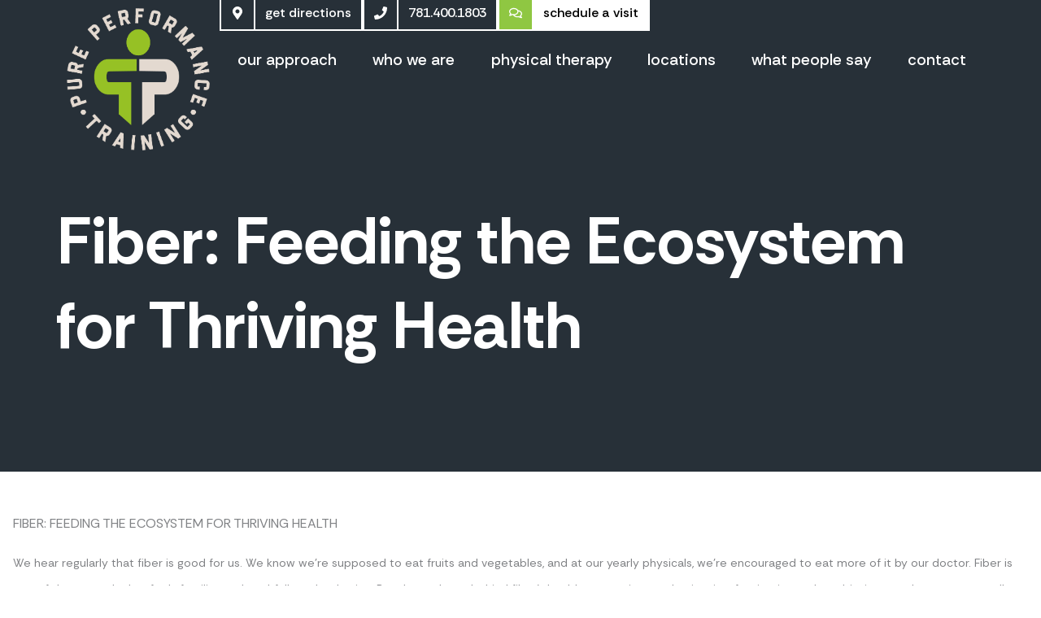

--- FILE ---
content_type: text/html; charset=UTF-8
request_url: https://pureperformancetraining.com/fiber-feeding-ecosystem-thriving-health/
body_size: 36349
content:
<!DOCTYPE html>
<html lang="en-US">
<head>
<meta charset="UTF-8">
<meta name="viewport" content="width=device-width, initial-scale=1">
	<link rel="profile" href="https://gmpg.org/xfn/11"> 
	<meta name='robots' content='index, follow, max-image-preview:large, max-snippet:-1, max-video-preview:-1' />
	<style>img:is([sizes="auto" i], [sizes^="auto," i]) { contain-intrinsic-size: 3000px 1500px }</style>
		<!-- Pixel Cat Facebook Pixel Code -->
	<script>
	!function(f,b,e,v,n,t,s){if(f.fbq)return;n=f.fbq=function(){n.callMethod?
	n.callMethod.apply(n,arguments):n.queue.push(arguments)};if(!f._fbq)f._fbq=n;
	n.push=n;n.loaded=!0;n.version='2.0';n.queue=[];t=b.createElement(e);t.async=!0;
	t.src=v;s=b.getElementsByTagName(e)[0];s.parentNode.insertBefore(t,s)}(window,
	document,'script','https://connect.facebook.net/en_US/fbevents.js' );
	fbq( 'init', '1106963982767561' );	</script>
	<!-- DO NOT MODIFY -->
	<!-- End Facebook Pixel Code -->
	
            <script data-no-defer="1" data-ezscrex="false" data-cfasync="false" data-pagespeed-no-defer data-cookieconsent="ignore">
                var ctPublicFunctions = {"_ajax_nonce":"fc4f9ec037","_rest_nonce":"ccd2d9697d","_ajax_url":"\/wp-admin\/admin-ajax.php","_rest_url":"https:\/\/pureperformancetraining.com\/wp-json\/","data__cookies_type":"none","data__ajax_type":"rest","data__bot_detector_enabled":"1","data__frontend_data_log_enabled":1,"cookiePrefix":"","wprocket_detected":false,"host_url":"pureperformancetraining.com","text__ee_click_to_select":"Click to select the whole data","text__ee_original_email":"The complete one is","text__ee_got_it":"Got it","text__ee_blocked":"Blocked","text__ee_cannot_connect":"Cannot connect","text__ee_cannot_decode":"Can not decode email. Unknown reason","text__ee_email_decoder":"CleanTalk email decoder","text__ee_wait_for_decoding":"The magic is on the way!","text__ee_decoding_process":"Please wait a few seconds while we decode the contact data."}
            </script>
        
            <script data-no-defer="1" data-ezscrex="false" data-cfasync="false" data-pagespeed-no-defer data-cookieconsent="ignore">
                var ctPublic = {"_ajax_nonce":"fc4f9ec037","settings__forms__check_internal":"0","settings__forms__check_external":"0","settings__forms__force_protection":"0","settings__forms__search_test":"1","settings__forms__wc_add_to_cart":"0","settings__data__bot_detector_enabled":"1","settings__sfw__anti_crawler":0,"blog_home":"https:\/\/pureperformancetraining.com\/","pixel__setting":"3","pixel__enabled":true,"pixel__url":null,"data__email_check_before_post":"1","data__email_check_exist_post":"1","data__cookies_type":"none","data__key_is_ok":true,"data__visible_fields_required":true,"wl_brandname":"Anti-Spam by CleanTalk","wl_brandname_short":"CleanTalk","ct_checkjs_key":"fb9e68c3ae9d4e38052337dcd549e3784b276fe6aa26623852f77628c4486cf8","emailEncoderPassKey":"ae82e59a0b5b4cec8263c77a3e3ac4cc","bot_detector_forms_excluded":"W10=","advancedCacheExists":true,"varnishCacheExists":false,"wc_ajax_add_to_cart":false}
            </script>
        
<!-- Google Tag Manager for WordPress by gtm4wp.com -->
<script data-cfasync="false" data-pagespeed-no-defer>
	var gtm4wp_datalayer_name = "dataLayer";
	var dataLayer = dataLayer || [];
</script>
<!-- End Google Tag Manager for WordPress by gtm4wp.com -->
	<!-- This site is optimized with the Yoast SEO plugin v26.7 - https://yoast.com/wordpress/plugins/seo/ -->
	<title>Fiber: Feeding the Ecosystem for Thriving Health - Pure Performance Training</title>
	<link rel="canonical" href="https://pureperformancetraining.com/fiber-feeding-ecosystem-thriving-health/" />
	<meta property="og:locale" content="en_US" />
	<meta property="og:type" content="article" />
	<meta property="og:title" content="Fiber: Feeding the Ecosystem for Thriving Health - Pure Performance Training" />
	<meta property="og:description" content="FIBER: FEEDING THE ECOSYSTEM FOR THRIVING HEALTH We hear regularly that fiber is good for us. We know we’re supposed to eat fruits and vegetables, and at our yearly physicals, [&hellip;]" />
	<meta property="og:url" content="https://pureperformancetraining.com/fiber-feeding-ecosystem-thriving-health/" />
	<meta property="og:site_name" content="Pure Performance Training" />
	<meta property="article:publisher" content="https://www.facebook.com/profile.php?id=100064139855333" />
	<meta property="article:published_time" content="2020-01-29T13:25:35+00:00" />
	<meta property="article:modified_time" content="2020-07-15T22:15:19+00:00" />
	<meta property="og:image" content="https://pureperformancetraining.com/wp-content/uploads/2020/01/apples-for-fiber.jpg" />
	<meta property="og:image:width" content="640" />
	<meta property="og:image:height" content="639" />
	<meta property="og:image:type" content="image/jpeg" />
	<meta name="author" content="EMurray" />
	<meta name="twitter:card" content="summary_large_image" />
	<meta name="twitter:label1" content="Written by" />
	<meta name="twitter:data1" content="EMurray" />
	<meta name="twitter:label2" content="Est. reading time" />
	<meta name="twitter:data2" content="18 minutes" />
	<script type="application/ld+json" class="yoast-schema-graph">{"@context":"https://schema.org","@graph":[{"@type":"Article","@id":"https://pureperformancetraining.com/fiber-feeding-ecosystem-thriving-health/#article","isPartOf":{"@id":"https://pureperformancetraining.com/fiber-feeding-ecosystem-thriving-health/"},"author":{"name":"EMurray","@id":"https://pureperformancetraining.com/#/schema/person/bb7fedc84f736b1909fe2fbb90455bb1"},"headline":"Fiber: Feeding the Ecosystem for Thriving Health","datePublished":"2020-01-29T13:25:35+00:00","dateModified":"2020-07-15T22:15:19+00:00","mainEntityOfPage":{"@id":"https://pureperformancetraining.com/fiber-feeding-ecosystem-thriving-health/"},"wordCount":3648,"commentCount":0,"publisher":{"@id":"https://pureperformancetraining.com/#organization"},"image":{"@id":"https://pureperformancetraining.com/fiber-feeding-ecosystem-thriving-health/#primaryimage"},"thumbnailUrl":"https://pureperformancetraining.com/wp-content/uploads/2020/01/apples-for-fiber.jpg","articleSection":["Nutrition"],"inLanguage":"en-US","potentialAction":[{"@type":"CommentAction","name":"Comment","target":["https://pureperformancetraining.com/fiber-feeding-ecosystem-thriving-health/#respond"]}]},{"@type":"WebPage","@id":"https://pureperformancetraining.com/fiber-feeding-ecosystem-thriving-health/","url":"https://pureperformancetraining.com/fiber-feeding-ecosystem-thriving-health/","name":"Fiber: Feeding the Ecosystem for Thriving Health - Pure Performance Training","isPartOf":{"@id":"https://pureperformancetraining.com/#website"},"primaryImageOfPage":{"@id":"https://pureperformancetraining.com/fiber-feeding-ecosystem-thriving-health/#primaryimage"},"image":{"@id":"https://pureperformancetraining.com/fiber-feeding-ecosystem-thriving-health/#primaryimage"},"thumbnailUrl":"https://pureperformancetraining.com/wp-content/uploads/2020/01/apples-for-fiber.jpg","datePublished":"2020-01-29T13:25:35+00:00","dateModified":"2020-07-15T22:15:19+00:00","breadcrumb":{"@id":"https://pureperformancetraining.com/fiber-feeding-ecosystem-thriving-health/#breadcrumb"},"inLanguage":"en-US","potentialAction":[{"@type":"ReadAction","target":["https://pureperformancetraining.com/fiber-feeding-ecosystem-thriving-health/"]}]},{"@type":"ImageObject","inLanguage":"en-US","@id":"https://pureperformancetraining.com/fiber-feeding-ecosystem-thriving-health/#primaryimage","url":"https://pureperformancetraining.com/wp-content/uploads/2020/01/apples-for-fiber.jpg","contentUrl":"https://pureperformancetraining.com/wp-content/uploads/2020/01/apples-for-fiber.jpg","width":640,"height":639},{"@type":"BreadcrumbList","@id":"https://pureperformancetraining.com/fiber-feeding-ecosystem-thriving-health/#breadcrumb","itemListElement":[{"@type":"ListItem","position":1,"name":"Home","item":"https://pureperformancetraining.com/"},{"@type":"ListItem","position":2,"name":"Fiber: Feeding the Ecosystem for Thriving Health"}]},{"@type":"WebSite","@id":"https://pureperformancetraining.com/#website","url":"https://pureperformancetraining.com/","name":"Pure Performance Training","description":"Create A Life Without Limits","publisher":{"@id":"https://pureperformancetraining.com/#organization"},"potentialAction":[{"@type":"SearchAction","target":{"@type":"EntryPoint","urlTemplate":"https://pureperformancetraining.com/?s={search_term_string}"},"query-input":{"@type":"PropertyValueSpecification","valueRequired":true,"valueName":"search_term_string"}}],"inLanguage":"en-US"},{"@type":"Organization","@id":"https://pureperformancetraining.com/#organization","name":"Pure Performance Training","url":"https://pureperformancetraining.com/","logo":{"@type":"ImageObject","inLanguage":"en-US","@id":"https://pureperformancetraining.com/#/schema/logo/image/","url":"https://pureperformancetraining.com/wp-content/uploads/2024/10/PurePerformanceTrainingNewPPT2-1.png","contentUrl":"https://pureperformancetraining.com/wp-content/uploads/2024/10/PurePerformanceTrainingNewPPT2-1.png","width":1200,"height":800,"caption":"Pure Performance Training"},"image":{"@id":"https://pureperformancetraining.com/#/schema/logo/image/"},"sameAs":["https://www.facebook.com/profile.php?id=100064139855333"]},{"@type":"Person","@id":"https://pureperformancetraining.com/#/schema/person/bb7fedc84f736b1909fe2fbb90455bb1","name":"EMurray","image":{"@type":"ImageObject","inLanguage":"en-US","@id":"https://pureperformancetraining.com/#/schema/person/image/","url":"https://secure.gravatar.com/avatar/938f2c657e14c83910c1c112438a6375c8181639f915bf477bbf84f3f23b81c0?s=96&d=mm&r=g","contentUrl":"https://secure.gravatar.com/avatar/938f2c657e14c83910c1c112438a6375c8181639f915bf477bbf84f3f23b81c0?s=96&d=mm&r=g","caption":"EMurray"},"description":"Erin is a graduate student working toward a Masters of Science in Nutrition and Health Promotion, as well as completing the Didactic Program in Dietetics to become a Registered Dietitian. She’s also a Precision Nutrition Certified Nutrition Coach and Certified Sports Nutritionist.","url":"https://pureperformancetraining.com/author/emurray/"}]}</script>
	<!-- / Yoast SEO plugin. -->


<link rel='dns-prefetch' href='//fd.cleantalk.org' />
<link rel='dns-prefetch' href='//fonts.googleapis.com' />
<link rel="alternate" type="application/rss+xml" title="Pure Performance Training &raquo; Feed" href="https://pureperformancetraining.com/feed/" />
<link rel="alternate" type="application/rss+xml" title="Pure Performance Training &raquo; Comments Feed" href="https://pureperformancetraining.com/comments/feed/" />
<link rel="alternate" type="text/calendar" title="Pure Performance Training &raquo; iCal Feed" href="https://pureperformancetraining.com/events/?ical=1" />
<script>
window._wpemojiSettings = {"baseUrl":"https:\/\/s.w.org\/images\/core\/emoji\/16.0.1\/72x72\/","ext":".png","svgUrl":"https:\/\/s.w.org\/images\/core\/emoji\/16.0.1\/svg\/","svgExt":".svg","source":{"concatemoji":"https:\/\/pureperformancetraining.com\/wp-includes\/js\/wp-emoji-release.min.js?ver=6.8.3"}};
/*! This file is auto-generated */
!function(s,n){var o,i,e;function c(e){try{var t={supportTests:e,timestamp:(new Date).valueOf()};sessionStorage.setItem(o,JSON.stringify(t))}catch(e){}}function p(e,t,n){e.clearRect(0,0,e.canvas.width,e.canvas.height),e.fillText(t,0,0);var t=new Uint32Array(e.getImageData(0,0,e.canvas.width,e.canvas.height).data),a=(e.clearRect(0,0,e.canvas.width,e.canvas.height),e.fillText(n,0,0),new Uint32Array(e.getImageData(0,0,e.canvas.width,e.canvas.height).data));return t.every(function(e,t){return e===a[t]})}function u(e,t){e.clearRect(0,0,e.canvas.width,e.canvas.height),e.fillText(t,0,0);for(var n=e.getImageData(16,16,1,1),a=0;a<n.data.length;a++)if(0!==n.data[a])return!1;return!0}function f(e,t,n,a){switch(t){case"flag":return n(e,"\ud83c\udff3\ufe0f\u200d\u26a7\ufe0f","\ud83c\udff3\ufe0f\u200b\u26a7\ufe0f")?!1:!n(e,"\ud83c\udde8\ud83c\uddf6","\ud83c\udde8\u200b\ud83c\uddf6")&&!n(e,"\ud83c\udff4\udb40\udc67\udb40\udc62\udb40\udc65\udb40\udc6e\udb40\udc67\udb40\udc7f","\ud83c\udff4\u200b\udb40\udc67\u200b\udb40\udc62\u200b\udb40\udc65\u200b\udb40\udc6e\u200b\udb40\udc67\u200b\udb40\udc7f");case"emoji":return!a(e,"\ud83e\udedf")}return!1}function g(e,t,n,a){var r="undefined"!=typeof WorkerGlobalScope&&self instanceof WorkerGlobalScope?new OffscreenCanvas(300,150):s.createElement("canvas"),o=r.getContext("2d",{willReadFrequently:!0}),i=(o.textBaseline="top",o.font="600 32px Arial",{});return e.forEach(function(e){i[e]=t(o,e,n,a)}),i}function t(e){var t=s.createElement("script");t.src=e,t.defer=!0,s.head.appendChild(t)}"undefined"!=typeof Promise&&(o="wpEmojiSettingsSupports",i=["flag","emoji"],n.supports={everything:!0,everythingExceptFlag:!0},e=new Promise(function(e){s.addEventListener("DOMContentLoaded",e,{once:!0})}),new Promise(function(t){var n=function(){try{var e=JSON.parse(sessionStorage.getItem(o));if("object"==typeof e&&"number"==typeof e.timestamp&&(new Date).valueOf()<e.timestamp+604800&&"object"==typeof e.supportTests)return e.supportTests}catch(e){}return null}();if(!n){if("undefined"!=typeof Worker&&"undefined"!=typeof OffscreenCanvas&&"undefined"!=typeof URL&&URL.createObjectURL&&"undefined"!=typeof Blob)try{var e="postMessage("+g.toString()+"("+[JSON.stringify(i),f.toString(),p.toString(),u.toString()].join(",")+"));",a=new Blob([e],{type:"text/javascript"}),r=new Worker(URL.createObjectURL(a),{name:"wpTestEmojiSupports"});return void(r.onmessage=function(e){c(n=e.data),r.terminate(),t(n)})}catch(e){}c(n=g(i,f,p,u))}t(n)}).then(function(e){for(var t in e)n.supports[t]=e[t],n.supports.everything=n.supports.everything&&n.supports[t],"flag"!==t&&(n.supports.everythingExceptFlag=n.supports.everythingExceptFlag&&n.supports[t]);n.supports.everythingExceptFlag=n.supports.everythingExceptFlag&&!n.supports.flag,n.DOMReady=!1,n.readyCallback=function(){n.DOMReady=!0}}).then(function(){return e}).then(function(){var e;n.supports.everything||(n.readyCallback(),(e=n.source||{}).concatemoji?t(e.concatemoji):e.wpemoji&&e.twemoji&&(t(e.twemoji),t(e.wpemoji)))}))}((window,document),window._wpemojiSettings);
</script>
<link rel='stylesheet' id='astra-theme-css-css' href='https://pureperformancetraining.com/wp-content/themes/astra/assets/css/minified/main.min.css?ver=4.11.15' media='all' />
<style id='astra-theme-css-inline-css'>
:root{--ast-post-nav-space:0;--ast-container-default-xlg-padding:2.5em;--ast-container-default-lg-padding:2.5em;--ast-container-default-slg-padding:2em;--ast-container-default-md-padding:2.5em;--ast-container-default-sm-padding:2.5em;--ast-container-default-xs-padding:2.4em;--ast-container-default-xxs-padding:1.8em;--ast-code-block-background:#ECEFF3;--ast-comment-inputs-background:#F9FAFB;--ast-normal-container-width:1200px;--ast-narrow-container-width:750px;--ast-blog-title-font-weight:600;--ast-blog-meta-weight:600;--ast-global-color-primary:var(--ast-global-color-5);--ast-global-color-secondary:var(--ast-global-color-4);--ast-global-color-alternate-background:var(--ast-global-color-7);--ast-global-color-subtle-background:var(--ast-global-color-6);--ast-bg-style-guide:#F8FAFC;--ast-shadow-style-guide:0px 0px 4px 0 #00000057;--ast-global-dark-bg-style:#fff;--ast-global-dark-lfs:#fbfbfb;--ast-widget-bg-color:#fafafa;--ast-wc-container-head-bg-color:#fbfbfb;--ast-title-layout-bg:#eeeeee;--ast-search-border-color:#e7e7e7;--ast-lifter-hover-bg:#e6e6e6;--ast-gallery-block-color:#000;--srfm-color-input-label:var(--ast-global-color-2);}html{font-size:100%;}a{color:var(--ast-global-color-3);}a:hover,a:focus{color:#8fc742;}body,button,input,select,textarea,.ast-button,.ast-custom-button{font-family:'Rethink Sans',sans-serif;font-weight:400;font-size:16px;font-size:1rem;line-height:var(--ast-body-line-height,2);}blockquote{color:#000000;}p,.entry-content p{margin-bottom:1em;}h1,h2,h3,h4,h5,h6,.entry-content :where(h1,h2,h3,h4,h5,h6),.site-title,.site-title a{font-weight:600;}.ast-site-identity .site-title a{color:var(--ast-global-color-2);}.site-title{font-size:26px;font-size:1.625rem;display:block;}.site-header .site-description{font-size:15px;font-size:0.9375rem;display:none;}.entry-title{font-size:20px;font-size:1.25rem;}.ast-blog-single-element.ast-taxonomy-container a{font-size:14px;font-size:0.875rem;}.ast-blog-meta-container{font-size:13px;font-size:0.8125rem;}.archive .ast-article-post .ast-article-inner,.blog .ast-article-post .ast-article-inner,.archive .ast-article-post .ast-article-inner:hover,.blog .ast-article-post .ast-article-inner:hover{border-top-left-radius:6px;border-top-right-radius:6px;border-bottom-right-radius:6px;border-bottom-left-radius:6px;overflow:hidden;}h1,.entry-content :where(h1){font-size:36px;font-size:2.25rem;font-weight:600;line-height:1.4em;}h2,.entry-content :where(h2){font-size:30px;font-size:1.875rem;font-weight:600;line-height:1.3em;}h3,.entry-content :where(h3){font-size:24px;font-size:1.5rem;font-weight:600;line-height:1.3em;}h4,.entry-content :where(h4){font-size:20px;font-size:1.25rem;line-height:1.2em;font-weight:600;}h5,.entry-content :where(h5){font-size:18px;font-size:1.125rem;line-height:1.2em;font-weight:600;}h6,.entry-content :where(h6){font-size:16px;font-size:1rem;line-height:1.25em;font-weight:600;}::selection{background-color:#273038;color:#ffffff;}body,h1,h2,h3,h4,h5,h6,.entry-title a,.entry-content :where(h1,h2,h3,h4,h5,h6){color:#000000;}.tagcloud a:hover,.tagcloud a:focus,.tagcloud a.current-item{color:#ffffff;border-color:var(--ast-global-color-3);background-color:var(--ast-global-color-3);}input:focus,input[type="text"]:focus,input[type="email"]:focus,input[type="url"]:focus,input[type="password"]:focus,input[type="reset"]:focus,input[type="search"]:focus,textarea:focus{border-color:var(--ast-global-color-3);}input[type="radio"]:checked,input[type=reset],input[type="checkbox"]:checked,input[type="checkbox"]:hover:checked,input[type="checkbox"]:focus:checked,input[type=range]::-webkit-slider-thumb{border-color:var(--ast-global-color-3);background-color:var(--ast-global-color-3);box-shadow:none;}.site-footer a:hover + .post-count,.site-footer a:focus + .post-count{background:var(--ast-global-color-3);border-color:var(--ast-global-color-3);}.single .nav-links .nav-previous,.single .nav-links .nav-next{color:var(--ast-global-color-3);}.entry-meta,.entry-meta *{line-height:1.45;color:var(--ast-global-color-3);font-weight:600;}.entry-meta a:not(.ast-button):hover,.entry-meta a:not(.ast-button):hover *,.entry-meta a:not(.ast-button):focus,.entry-meta a:not(.ast-button):focus *,.page-links > .page-link,.page-links .page-link:hover,.post-navigation a:hover{color:#8fc742;}#cat option,.secondary .calendar_wrap thead a,.secondary .calendar_wrap thead a:visited{color:var(--ast-global-color-3);}.secondary .calendar_wrap #today,.ast-progress-val span{background:var(--ast-global-color-3);}.secondary a:hover + .post-count,.secondary a:focus + .post-count{background:var(--ast-global-color-3);border-color:var(--ast-global-color-3);}.calendar_wrap #today > a{color:#ffffff;}.page-links .page-link,.single .post-navigation a{color:#000000;}.ast-search-menu-icon .search-form button.search-submit{padding:0 4px;}.ast-search-menu-icon form.search-form{padding-right:0;}.ast-search-menu-icon.slide-search input.search-field{width:0;}.ast-header-search .ast-search-menu-icon.ast-dropdown-active .search-form,.ast-header-search .ast-search-menu-icon.ast-dropdown-active .search-field:focus{transition:all 0.2s;}.search-form input.search-field:focus{outline:none;}.ast-search-menu-icon .search-form button.search-submit:focus,.ast-theme-transparent-header .ast-header-search .ast-dropdown-active .ast-icon,.ast-theme-transparent-header .ast-inline-search .search-field:focus .ast-icon{color:var(--ast-global-color-1);}.ast-header-search .slide-search .search-form{border:2px solid var(--ast-global-color-0);}.ast-header-search .slide-search .search-field{background-color:(--ast-global-dark-bg-style);}.ast-archive-title{color:#273038;}.widget-title{font-size:22px;font-size:1.375rem;color:#273038;}.ast-search-menu-icon.slide-search a:focus-visible:focus-visible,.astra-search-icon:focus-visible,#close:focus-visible,a:focus-visible,.ast-menu-toggle:focus-visible,.site .skip-link:focus-visible,.wp-block-loginout input:focus-visible,.wp-block-search.wp-block-search__button-inside .wp-block-search__inside-wrapper,.ast-header-navigation-arrow:focus-visible,.ast-orders-table__row .ast-orders-table__cell:focus-visible,a#ast-apply-coupon:focus-visible,#ast-apply-coupon:focus-visible,#close:focus-visible,.button.search-submit:focus-visible,#search_submit:focus,.normal-search:focus-visible,.ast-header-account-wrap:focus-visible,.astra-cart-drawer-close:focus,.ast-single-variation:focus,.ast-button:focus{outline-style:dotted;outline-color:inherit;outline-width:thin;}input:focus,input[type="text"]:focus,input[type="email"]:focus,input[type="url"]:focus,input[type="password"]:focus,input[type="reset"]:focus,input[type="search"]:focus,input[type="number"]:focus,textarea:focus,.wp-block-search__input:focus,[data-section="section-header-mobile-trigger"] .ast-button-wrap .ast-mobile-menu-trigger-minimal:focus,.ast-mobile-popup-drawer.active .menu-toggle-close:focus,#ast-scroll-top:focus,#coupon_code:focus,#ast-coupon-code:focus{border-style:dotted;border-color:inherit;border-width:thin;}input{outline:none;}.ast-logo-title-inline .site-logo-img{padding-right:1em;}.site-logo-img img{ transition:all 0.2s linear;}body .ast-oembed-container *{position:absolute;top:0;width:100%;height:100%;left:0;}body .wp-block-embed-pocket-casts .ast-oembed-container *{position:unset;}.ast-single-post-featured-section + article {margin-top: 2em;}.site-content .ast-single-post-featured-section img {width: 100%;overflow: hidden;object-fit: cover;}.ast-separate-container .site-content .ast-single-post-featured-section + article {margin-top: -80px;z-index: 9;position: relative;border-radius: 4px;}@media (min-width: 922px) {.ast-no-sidebar .site-content .ast-article-image-container--wide {margin-left: -120px;margin-right: -120px;max-width: unset;width: unset;}.ast-left-sidebar .site-content .ast-article-image-container--wide,.ast-right-sidebar .site-content .ast-article-image-container--wide {margin-left: -10px;margin-right: -10px;}.site-content .ast-article-image-container--full {margin-left: calc( -50vw + 50%);margin-right: calc( -50vw + 50%);max-width: 100vw;width: 100vw;}.ast-left-sidebar .site-content .ast-article-image-container--full,.ast-right-sidebar .site-content .ast-article-image-container--full {margin-left: -10px;margin-right: -10px;max-width: inherit;width: auto;}}.site > .ast-single-related-posts-container {margin-top: 0;}@media (min-width: 922px) {.ast-desktop .ast-container--narrow {max-width: var(--ast-narrow-container-width);margin: 0 auto;}}.ast-page-builder-template .hentry {margin: 0;}.ast-page-builder-template .site-content > .ast-container {max-width: 100%;padding: 0;}.ast-page-builder-template .site .site-content #primary {padding: 0;margin: 0;}.ast-page-builder-template .no-results {text-align: center;margin: 4em auto;}.ast-page-builder-template .ast-pagination {padding: 2em;}.ast-page-builder-template .entry-header.ast-no-title.ast-no-thumbnail {margin-top: 0;}.ast-page-builder-template .entry-header.ast-header-without-markup {margin-top: 0;margin-bottom: 0;}.ast-page-builder-template .entry-header.ast-no-title.ast-no-meta {margin-bottom: 0;}.ast-page-builder-template.single .post-navigation {padding-bottom: 2em;}.ast-page-builder-template.single-post .site-content > .ast-container {max-width: 100%;}.ast-page-builder-template .entry-header {margin-top: 2em;margin-left: auto;margin-right: auto;}.ast-single-post.ast-page-builder-template .site-main > article,.ast-page-builder-template .post-navigation {padding-top: 2em;padding-left: 20px;padding-right: 20px;}.ast-page-builder-template .ast-archive-description {margin: 2em auto 0;padding-left: 20px;padding-right: 20px;}.ast-page-builder-template .ast-row {margin-left: 0;margin-right: 0;}.single.ast-page-builder-template .entry-header + .entry-content,.single.ast-page-builder-template .ast-single-entry-banner + .site-content article .entry-content {margin-bottom: 2em;}@media(min-width: 921px) {.ast-page-builder-template.archive.ast-right-sidebar .ast-row article,.ast-page-builder-template.archive.ast-left-sidebar .ast-row article {padding-left: 0;padding-right: 0;}}input[type="text"],input[type="number"],input[type="email"],input[type="url"],input[type="password"],input[type="search"],input[type=reset],input[type=tel],input[type=date],select,textarea{font-size:16px;font-style:normal;font-weight:400;line-height:24px;width:100%;padding:12px 16px;border-radius:4px;box-shadow:0px 1px 2px 0px rgba(0,0,0,0.05);color:var(--ast-form-input-text,#475569);}input[type="text"],input[type="number"],input[type="email"],input[type="url"],input[type="password"],input[type="search"],input[type=reset],input[type=tel],input[type=date],select{height:40px;}input[type="date"]{border-width:1px;border-style:solid;border-color:var(--ast-border-color);background:var( --ast-global-color-secondary,--ast-global-color-5 );}input[type="text"]:focus,input[type="number"]:focus,input[type="email"]:focus,input[type="url"]:focus,input[type="password"]:focus,input[type="search"]:focus,input[type=reset]:focus,input[type="tel"]:focus,input[type="date"]:focus,select:focus,textarea:focus{border-color:#046BD2;box-shadow:none;outline:none;color:var(--ast-form-input-focus-text,#475569);}label,legend{color:#111827;font-size:14px;font-style:normal;font-weight:500;line-height:20px;}select{padding:6px 10px;}fieldset{padding:30px;border-radius:4px;}button,.ast-button,.button,input[type="button"],input[type="reset"],input[type="submit"]{border-radius:4px;box-shadow:0px 1px 2px 0px rgba(0,0,0,0.05);}:root{--ast-comment-inputs-background:#FFF;}::placeholder{color:var(--ast-form-field-color,#9CA3AF);}::-ms-input-placeholder{color:var(--ast-form-field-color,#9CA3AF);}@media (max-width:921.9px){#ast-desktop-header{display:none;}}@media (min-width:922px){#ast-mobile-header{display:none;}}.wp-block-buttons.aligncenter{justify-content:center;}@media (max-width:921px){.ast-theme-transparent-header #primary,.ast-theme-transparent-header #secondary{padding:0;}}@media (max-width:921px){.ast-plain-container.ast-no-sidebar #primary{padding:0;}}.ast-plain-container.ast-no-sidebar #primary{margin-top:0;margin-bottom:0;}@media (min-width:1200px){.ast-plain-container.ast-no-sidebar #primary{margin-top:60px;margin-bottom:60px;}}.ast-separate-container #primary,.ast-narrow-container #primary{padding-top:0;}.ast-separate-container #primary,.ast-narrow-container #primary{padding-bottom:0;}.wp-block-button.is-style-outline .wp-block-button__link{border-color:#273038;}div.wp-block-button.is-style-outline > .wp-block-button__link:not(.has-text-color),div.wp-block-button.wp-block-button__link.is-style-outline:not(.has-text-color){color:#273038;}.wp-block-button.is-style-outline .wp-block-button__link:hover,.wp-block-buttons .wp-block-button.is-style-outline .wp-block-button__link:focus,.wp-block-buttons .wp-block-button.is-style-outline > .wp-block-button__link:not(.has-text-color):hover,.wp-block-buttons .wp-block-button.wp-block-button__link.is-style-outline:not(.has-text-color):hover{color:#000000;background-color:#8fc742;border-color:#8fc742;}.post-page-numbers.current .page-link,.ast-pagination .page-numbers.current{color:#ffffff;border-color:#273038;background-color:#273038;}.wp-block-buttons .wp-block-button.is-style-outline .wp-block-button__link.wp-element-button,.ast-outline-button,.wp-block-uagb-buttons-child .uagb-buttons-repeater.ast-outline-button{border-color:#273038;border-top-width:2px;border-right-width:2px;border-bottom-width:2px;border-left-width:2px;font-family:inherit;font-weight:500;font-size:16px;font-size:1rem;line-height:1em;padding-top:13px;padding-right:30px;padding-bottom:13px;padding-left:30px;}.wp-block-buttons .wp-block-button.is-style-outline > .wp-block-button__link:not(.has-text-color),.wp-block-buttons .wp-block-button.wp-block-button__link.is-style-outline:not(.has-text-color),.ast-outline-button{color:#273038;}.wp-block-button.is-style-outline .wp-block-button__link:hover,.wp-block-buttons .wp-block-button.is-style-outline .wp-block-button__link:focus,.wp-block-buttons .wp-block-button.is-style-outline > .wp-block-button__link:not(.has-text-color):hover,.wp-block-buttons .wp-block-button.wp-block-button__link.is-style-outline:not(.has-text-color):hover,.ast-outline-button:hover,.ast-outline-button:focus,.wp-block-uagb-buttons-child .uagb-buttons-repeater.ast-outline-button:hover,.wp-block-uagb-buttons-child .uagb-buttons-repeater.ast-outline-button:focus{color:#000000;background-color:#8fc742;border-color:#8fc742;}.wp-block-button .wp-block-button__link.wp-element-button.is-style-outline:not(.has-background),.wp-block-button.is-style-outline>.wp-block-button__link.wp-element-button:not(.has-background),.ast-outline-button{background-color:transparent;}.uagb-buttons-repeater.ast-outline-button{border-radius:9999px;}@media (max-width:921px){.wp-block-buttons .wp-block-button.is-style-outline .wp-block-button__link.wp-element-button,.ast-outline-button,.wp-block-uagb-buttons-child .uagb-buttons-repeater.ast-outline-button{padding-top:12px;padding-right:28px;padding-bottom:12px;padding-left:28px;}}@media (max-width:544px){.wp-block-buttons .wp-block-button.is-style-outline .wp-block-button__link.wp-element-button,.ast-outline-button,.wp-block-uagb-buttons-child .uagb-buttons-repeater.ast-outline-button{padding-top:10px;padding-right:24px;padding-bottom:10px;padding-left:24px;}}.entry-content[data-ast-blocks-layout] > figure{margin-bottom:1em;}h1.widget-title{font-weight:600;}h2.widget-title{font-weight:600;}h3.widget-title{font-weight:600;}.elementor-widget-container .elementor-loop-container .e-loop-item[data-elementor-type="loop-item"]{width:100%;} .content-area .elementor-widget-theme-post-content h1,.content-area .elementor-widget-theme-post-content h2,.content-area .elementor-widget-theme-post-content h3,.content-area .elementor-widget-theme-post-content h4,.content-area .elementor-widget-theme-post-content h5,.content-area .elementor-widget-theme-post-content h6{margin-top:1.5em;margin-bottom:calc(0.3em + 10px);}#page{display:flex;flex-direction:column;min-height:100vh;}.ast-404-layout-1 h1.page-title{color:var(--ast-global-color-2);}.single .post-navigation a{line-height:1em;height:inherit;}.error-404 .page-sub-title{font-size:1.5rem;font-weight:inherit;}.search .site-content .content-area .search-form{margin-bottom:0;}#page .site-content{flex-grow:1;}.widget{margin-bottom:1.25em;}#secondary li{line-height:1.5em;}#secondary .wp-block-group h2{margin-bottom:0.7em;}#secondary h2{font-size:1.7rem;}.ast-separate-container .ast-article-post,.ast-separate-container .ast-article-single,.ast-separate-container .comment-respond{padding:2.5em;}.ast-separate-container .ast-article-single .ast-article-single{padding:0;}.ast-article-single .wp-block-post-template-is-layout-grid{padding-left:0;}.ast-separate-container .comments-title,.ast-narrow-container .comments-title{padding:1.5em 2em;}.ast-page-builder-template .comment-form-textarea,.ast-comment-formwrap .ast-grid-common-col{padding:0;}.ast-comment-formwrap{padding:0;display:inline-flex;column-gap:20px;width:100%;margin-left:0;margin-right:0;}.comments-area textarea#comment:focus,.comments-area textarea#comment:active,.comments-area .ast-comment-formwrap input[type="text"]:focus,.comments-area .ast-comment-formwrap input[type="text"]:active {box-shadow:none;outline:none;}.archive.ast-page-builder-template .entry-header{margin-top:2em;}.ast-page-builder-template .ast-comment-formwrap{width:100%;}.entry-title{margin-bottom:0.6em;}.ast-archive-description p{font-size:inherit;font-weight:inherit;line-height:inherit;}.ast-article-single img{box-shadow:0 0 30px 0 rgba(0,0,0,.15);-webkit-box-shadow:0 0 30px 0 rgba(0,0,0,.15);-moz-box-shadow:0 0 30px 0 rgba(0,0,0,.15);}.ast-separate-container .ast-comment-list li.depth-1,.hentry{margin-bottom:1.5em;}.site-content section.ast-archive-description{margin-bottom:2em;}@media (min-width:921px){.ast-left-sidebar.ast-page-builder-template #secondary,.archive.ast-right-sidebar.ast-page-builder-template .site-main{padding-left:20px;padding-right:20px;}}@media (max-width:544px){.ast-comment-formwrap.ast-row{column-gap:10px;display:inline-block;}#ast-commentform .ast-grid-common-col{position:relative;width:100%;}}@media (min-width:1201px){.ast-separate-container .ast-article-post,.ast-separate-container .ast-article-single,.ast-separate-container .ast-author-box,.ast-separate-container .ast-404-layout-1,.ast-separate-container .no-results{padding:2.5em;}} .content-area .elementor-widget-theme-post-content h1,.content-area .elementor-widget-theme-post-content h2,.content-area .elementor-widget-theme-post-content h3,.content-area .elementor-widget-theme-post-content h4,.content-area .elementor-widget-theme-post-content h5,.content-area .elementor-widget-theme-post-content h6{margin-top:1.5em;margin-bottom:calc(0.3em + 10px);}.elementor-loop-container .e-loop-item,.elementor-loop-container .ast-separate-container .ast-article-post,.elementor-loop-container .ast-separate-container .ast-article-single,.elementor-loop-container .ast-separate-container .comment-respond{padding:0px;}@media (max-width:921px){.ast-left-sidebar #content > .ast-container{display:flex;flex-direction:column-reverse;width:100%;}}@media (min-width:922px){.ast-separate-container.ast-right-sidebar #primary,.ast-separate-container.ast-left-sidebar #primary{border:0;}.search-no-results.ast-separate-container #primary{margin-bottom:4em;}}.elementor-widget-button .elementor-button{border-style:solid;text-decoration:none;border-top-width:0;border-right-width:0;border-left-width:0;border-bottom-width:0;}.elementor-button.elementor-size-sm,.elementor-button.elementor-size-xs,.elementor-button.elementor-size-md,.elementor-button.elementor-size-lg,.elementor-button.elementor-size-xl,.elementor-button{padding-top:15px;padding-right:30px;padding-bottom:15px;padding-left:30px;}@media (max-width:921px){.elementor-widget-button .elementor-button.elementor-size-sm,.elementor-widget-button .elementor-button.elementor-size-xs,.elementor-widget-button .elementor-button.elementor-size-md,.elementor-widget-button .elementor-button.elementor-size-lg,.elementor-widget-button .elementor-button.elementor-size-xl,.elementor-widget-button .elementor-button{padding-top:14px;padding-right:28px;padding-bottom:14px;padding-left:28px;}}@media (max-width:544px){.elementor-widget-button .elementor-button.elementor-size-sm,.elementor-widget-button .elementor-button.elementor-size-xs,.elementor-widget-button .elementor-button.elementor-size-md,.elementor-widget-button .elementor-button.elementor-size-lg,.elementor-widget-button .elementor-button.elementor-size-xl,.elementor-widget-button .elementor-button{padding-top:12px;padding-right:24px;padding-bottom:12px;padding-left:24px;}}.elementor-widget-button .elementor-button{border-color:#273038;background-color:#273038;}.elementor-widget-button .elementor-button:hover,.elementor-widget-button .elementor-button:focus{color:#000000;background-color:#8fc742;border-color:#8fc742;}.wp-block-button .wp-block-button__link ,.elementor-widget-button .elementor-button,.elementor-widget-button .elementor-button:visited{color:#ffffff;}.elementor-widget-button .elementor-button{font-weight:500;font-size:16px;font-size:1rem;line-height:1em;}body .elementor-button.elementor-size-sm,body .elementor-button.elementor-size-xs,body .elementor-button.elementor-size-md,body .elementor-button.elementor-size-lg,body .elementor-button.elementor-size-xl,body .elementor-button{font-size:16px;font-size:1rem;}.wp-block-button .wp-block-button__link:hover,.wp-block-button .wp-block-button__link:focus{color:#000000;background-color:#8fc742;border-color:#8fc742;}.elementor-widget-heading h1.elementor-heading-title{line-height:1.4em;}.elementor-widget-heading h2.elementor-heading-title{line-height:1.3em;}.elementor-widget-heading h3.elementor-heading-title{line-height:1.3em;}.elementor-widget-heading h4.elementor-heading-title{line-height:1.2em;}.elementor-widget-heading h5.elementor-heading-title{line-height:1.2em;}.elementor-widget-heading h6.elementor-heading-title{line-height:1.25em;}.wp-block-button .wp-block-button__link,.wp-block-search .wp-block-search__button,body .wp-block-file .wp-block-file__button{border-color:#273038;background-color:#273038;color:#ffffff;font-family:inherit;font-weight:500;line-height:1em;font-size:16px;font-size:1rem;padding-top:15px;padding-right:30px;padding-bottom:15px;padding-left:30px;}@media (max-width:921px){.wp-block-button .wp-block-button__link,.wp-block-search .wp-block-search__button,body .wp-block-file .wp-block-file__button{padding-top:14px;padding-right:28px;padding-bottom:14px;padding-left:28px;}}@media (max-width:544px){.wp-block-button .wp-block-button__link,.wp-block-search .wp-block-search__button,body .wp-block-file .wp-block-file__button{padding-top:12px;padding-right:24px;padding-bottom:12px;padding-left:24px;}}.menu-toggle,button,.ast-button,.ast-custom-button,.button,input#submit,input[type="button"],input[type="submit"],input[type="reset"],#comments .submit,.search .search-submit,form[CLASS*="wp-block-search__"].wp-block-search .wp-block-search__inside-wrapper .wp-block-search__button,body .wp-block-file .wp-block-file__button,.search .search-submit{border-style:solid;border-top-width:0;border-right-width:0;border-left-width:0;border-bottom-width:0;color:#ffffff;border-color:#273038;background-color:#273038;padding-top:15px;padding-right:30px;padding-bottom:15px;padding-left:30px;font-family:inherit;font-weight:500;font-size:16px;font-size:1rem;line-height:1em;}button:focus,.menu-toggle:hover,button:hover,.ast-button:hover,.ast-custom-button:hover .button:hover,.ast-custom-button:hover ,input[type=reset]:hover,input[type=reset]:focus,input#submit:hover,input#submit:focus,input[type="button"]:hover,input[type="button"]:focus,input[type="submit"]:hover,input[type="submit"]:focus,form[CLASS*="wp-block-search__"].wp-block-search .wp-block-search__inside-wrapper .wp-block-search__button:hover,form[CLASS*="wp-block-search__"].wp-block-search .wp-block-search__inside-wrapper .wp-block-search__button:focus,body .wp-block-file .wp-block-file__button:hover,body .wp-block-file .wp-block-file__button:focus{color:#000000;background-color:#8fc742;border-color:#8fc742;}form[CLASS*="wp-block-search__"].wp-block-search .wp-block-search__inside-wrapper .wp-block-search__button.has-icon{padding-top:calc(15px - 3px);padding-right:calc(30px - 3px);padding-bottom:calc(15px - 3px);padding-left:calc(30px - 3px);}@media (max-width:921px){.menu-toggle,button,.ast-button,.ast-custom-button,.button,input#submit,input[type="button"],input[type="submit"],input[type="reset"],#comments .submit,.search .search-submit,form[CLASS*="wp-block-search__"].wp-block-search .wp-block-search__inside-wrapper .wp-block-search__button,body .wp-block-file .wp-block-file__button,.search .search-submit{padding-top:14px;padding-right:28px;padding-bottom:14px;padding-left:28px;}}@media (max-width:544px){.menu-toggle,button,.ast-button,.ast-custom-button,.button,input#submit,input[type="button"],input[type="submit"],input[type="reset"],#comments .submit,.search .search-submit,form[CLASS*="wp-block-search__"].wp-block-search .wp-block-search__inside-wrapper .wp-block-search__button,body .wp-block-file .wp-block-file__button,.search .search-submit{padding-top:12px;padding-right:24px;padding-bottom:12px;padding-left:24px;}}@media (max-width:921px){.ast-mobile-header-stack .main-header-bar .ast-search-menu-icon{display:inline-block;}.ast-header-break-point.ast-header-custom-item-outside .ast-mobile-header-stack .main-header-bar .ast-search-icon{margin:0;}.ast-comment-avatar-wrap img{max-width:2.5em;}.ast-comment-meta{padding:0 1.8888em 1.3333em;}}@media (min-width:544px){.ast-container{max-width:100%;}}@media (max-width:544px){.ast-separate-container .ast-article-post,.ast-separate-container .ast-article-single,.ast-separate-container .comments-title,.ast-separate-container .ast-archive-description{padding:1.5em 1em;}.ast-separate-container #content .ast-container{padding-left:0.54em;padding-right:0.54em;}.ast-separate-container .ast-comment-list .bypostauthor{padding:.5em;}.ast-search-menu-icon.ast-dropdown-active .search-field{width:170px;}} #ast-mobile-header .ast-site-header-cart-li a{pointer-events:none;}.ast-separate-container{background-color:#ffffff;background-image:none;}@media (max-width:921px){.site-title{display:block;}.site-header .site-description{display:none;}h1,.entry-content :where(h1){font-size:30px;font-size:1.875rem;}h2,.entry-content :where(h2){font-size:25px;font-size:1.5625rem;}h3,.entry-content :where(h3){font-size:20px;font-size:1.25rem;}}@media (max-width:544px){.site-title{display:block;}.site-header .site-description{display:none;}h1,.entry-content :where(h1){font-size:30px;font-size:1.875rem;}h2,.entry-content :where(h2){font-size:25px;font-size:1.5625rem;}h3,.entry-content :where(h3){font-size:20px;font-size:1.25rem;}}@media (max-width:921px){html{font-size:91.2%;}}@media (max-width:544px){html{font-size:91.2%;}}@media (min-width:922px){.ast-container{max-width:1240px;}}@media (min-width:922px){.site-content .ast-container{display:flex;}}@media (max-width:921px){.site-content .ast-container{flex-direction:column;}}.entry-content :where(h1,h2,h3,h4,h5,h6){clear:none;}@media (min-width:922px){.main-header-menu .sub-menu .menu-item.ast-left-align-sub-menu:hover > .sub-menu,.main-header-menu .sub-menu .menu-item.ast-left-align-sub-menu.focus > .sub-menu{margin-left:-0px;}}.entry-content li > p{margin-bottom:0;}.site .comments-area{padding-bottom:2em;margin-top:2em;}.wp-block-file {display: flex;align-items: center;flex-wrap: wrap;justify-content: space-between;}.wp-block-pullquote {border: none;}.wp-block-pullquote blockquote::before {content: "\201D";font-family: "Helvetica",sans-serif;display: flex;transform: rotate( 180deg );font-size: 6rem;font-style: normal;line-height: 1;font-weight: bold;align-items: center;justify-content: center;}.has-text-align-right > blockquote::before {justify-content: flex-start;}.has-text-align-left > blockquote::before {justify-content: flex-end;}figure.wp-block-pullquote.is-style-solid-color blockquote {max-width: 100%;text-align: inherit;}:root {--wp--custom--ast-default-block-top-padding: 3em;--wp--custom--ast-default-block-right-padding: 3em;--wp--custom--ast-default-block-bottom-padding: 3em;--wp--custom--ast-default-block-left-padding: 3em;--wp--custom--ast-container-width: 1200px;--wp--custom--ast-content-width-size: 1200px;--wp--custom--ast-wide-width-size: calc(1200px + var(--wp--custom--ast-default-block-left-padding) + var(--wp--custom--ast-default-block-right-padding));}.ast-narrow-container {--wp--custom--ast-content-width-size: 750px;--wp--custom--ast-wide-width-size: 750px;}@media(max-width: 921px) {:root {--wp--custom--ast-default-block-top-padding: 3em;--wp--custom--ast-default-block-right-padding: 2em;--wp--custom--ast-default-block-bottom-padding: 3em;--wp--custom--ast-default-block-left-padding: 2em;}}@media(max-width: 544px) {:root {--wp--custom--ast-default-block-top-padding: 3em;--wp--custom--ast-default-block-right-padding: 1.5em;--wp--custom--ast-default-block-bottom-padding: 3em;--wp--custom--ast-default-block-left-padding: 1.5em;}}.entry-content > .wp-block-group,.entry-content > .wp-block-cover,.entry-content > .wp-block-columns {padding-top: var(--wp--custom--ast-default-block-top-padding);padding-right: var(--wp--custom--ast-default-block-right-padding);padding-bottom: var(--wp--custom--ast-default-block-bottom-padding);padding-left: var(--wp--custom--ast-default-block-left-padding);}.ast-plain-container.ast-no-sidebar .entry-content > .alignfull,.ast-page-builder-template .ast-no-sidebar .entry-content > .alignfull {margin-left: calc( -50vw + 50%);margin-right: calc( -50vw + 50%);max-width: 100vw;width: 100vw;}.ast-plain-container.ast-no-sidebar .entry-content .alignfull .alignfull,.ast-page-builder-template.ast-no-sidebar .entry-content .alignfull .alignfull,.ast-plain-container.ast-no-sidebar .entry-content .alignfull .alignwide,.ast-page-builder-template.ast-no-sidebar .entry-content .alignfull .alignwide,.ast-plain-container.ast-no-sidebar .entry-content .alignwide .alignfull,.ast-page-builder-template.ast-no-sidebar .entry-content .alignwide .alignfull,.ast-plain-container.ast-no-sidebar .entry-content .alignwide .alignwide,.ast-page-builder-template.ast-no-sidebar .entry-content .alignwide .alignwide,.ast-plain-container.ast-no-sidebar .entry-content .wp-block-column .alignfull,.ast-page-builder-template.ast-no-sidebar .entry-content .wp-block-column .alignfull,.ast-plain-container.ast-no-sidebar .entry-content .wp-block-column .alignwide,.ast-page-builder-template.ast-no-sidebar .entry-content .wp-block-column .alignwide {margin-left: auto;margin-right: auto;width: 100%;}[data-ast-blocks-layout] .wp-block-separator:not(.is-style-dots) {height: 0;}[data-ast-blocks-layout] .wp-block-separator {margin: 20px auto;}[data-ast-blocks-layout] .wp-block-separator:not(.is-style-wide):not(.is-style-dots) {max-width: 100px;}[data-ast-blocks-layout] .wp-block-separator.has-background {padding: 0;}.entry-content[data-ast-blocks-layout] > * {max-width: var(--wp--custom--ast-content-width-size);margin-left: auto;margin-right: auto;}.entry-content[data-ast-blocks-layout] > .alignwide {max-width: var(--wp--custom--ast-wide-width-size);}.entry-content[data-ast-blocks-layout] .alignfull {max-width: none;}.entry-content .wp-block-columns {margin-bottom: 0;}blockquote {margin: 1.5em;border-color: rgba(0,0,0,0.05);}.wp-block-quote:not(.has-text-align-right):not(.has-text-align-center) {border-left: 5px solid rgba(0,0,0,0.05);}.has-text-align-right > blockquote,blockquote.has-text-align-right {border-right: 5px solid rgba(0,0,0,0.05);}.has-text-align-left > blockquote,blockquote.has-text-align-left {border-left: 5px solid rgba(0,0,0,0.05);}.wp-block-site-tagline,.wp-block-latest-posts .read-more {margin-top: 15px;}.wp-block-loginout p label {display: block;}.wp-block-loginout p:not(.login-remember):not(.login-submit) input {width: 100%;}.wp-block-loginout input:focus {border-color: transparent;}.wp-block-loginout input:focus {outline: thin dotted;}.entry-content .wp-block-media-text .wp-block-media-text__content {padding: 0 0 0 8%;}.entry-content .wp-block-media-text.has-media-on-the-right .wp-block-media-text__content {padding: 0 8% 0 0;}.entry-content .wp-block-media-text.has-background .wp-block-media-text__content {padding: 8%;}.entry-content .wp-block-cover:not([class*="background-color"]):not(.has-text-color.has-link-color) .wp-block-cover__inner-container,.entry-content .wp-block-cover:not([class*="background-color"]) .wp-block-cover-image-text,.entry-content .wp-block-cover:not([class*="background-color"]) .wp-block-cover-text,.entry-content .wp-block-cover-image:not([class*="background-color"]) .wp-block-cover__inner-container,.entry-content .wp-block-cover-image:not([class*="background-color"]) .wp-block-cover-image-text,.entry-content .wp-block-cover-image:not([class*="background-color"]) .wp-block-cover-text {color: var(--ast-global-color-primary,var(--ast-global-color-5));}.wp-block-loginout .login-remember input {width: 1.1rem;height: 1.1rem;margin: 0 5px 4px 0;vertical-align: middle;}.wp-block-latest-posts > li > *:first-child,.wp-block-latest-posts:not(.is-grid) > li:first-child {margin-top: 0;}.entry-content > .wp-block-buttons,.entry-content > .wp-block-uagb-buttons {margin-bottom: 1.5em;}.wp-block-search__inside-wrapper .wp-block-search__input {padding: 0 10px;color: var(--ast-global-color-3);background: var(--ast-global-color-primary,var(--ast-global-color-5));border-color: var(--ast-border-color);}.wp-block-latest-posts .read-more {margin-bottom: 1.5em;}.wp-block-search__no-button .wp-block-search__inside-wrapper .wp-block-search__input {padding-top: 5px;padding-bottom: 5px;}.wp-block-latest-posts .wp-block-latest-posts__post-date,.wp-block-latest-posts .wp-block-latest-posts__post-author {font-size: 1rem;}.wp-block-latest-posts > li > *,.wp-block-latest-posts:not(.is-grid) > li {margin-top: 12px;margin-bottom: 12px;}.ast-page-builder-template .entry-content[data-ast-blocks-layout] > .alignwide:where(:not(.uagb-is-root-container):not(.spectra-is-root-container)) > * {max-width: var(--wp--custom--ast-wide-width-size);}.ast-page-builder-template .entry-content[data-ast-blocks-layout] > .inherit-container-width > *,.ast-page-builder-template .entry-content[data-ast-blocks-layout] > *:not(.wp-block-group):where(:not(.uagb-is-root-container):not(.spectra-is-root-container)) > *,.entry-content[data-ast-blocks-layout] > .wp-block-cover .wp-block-cover__inner-container {max-width: none ;margin-left: auto;margin-right: auto;}.ast-page-builder-template .entry-content[data-ast-blocks-layout] > *,.ast-page-builder-template .entry-content[data-ast-blocks-layout] > .alignfull:where(:not(.wp-block-group):not(.uagb-is-root-container):not(.spectra-is-root-container)) > * {max-width: none;}.entry-content[data-ast-blocks-layout] .wp-block-cover:not(.alignleft):not(.alignright) {width: auto;}@media(max-width: 1200px) {.ast-separate-container .entry-content > .alignfull,.ast-separate-container .entry-content[data-ast-blocks-layout] > .alignwide,.ast-plain-container .entry-content[data-ast-blocks-layout] > .alignwide,.ast-plain-container .entry-content .alignfull {margin-left: calc(-1 * min(var(--ast-container-default-xlg-padding),20px)) ;margin-right: calc(-1 * min(var(--ast-container-default-xlg-padding),20px));}}@media(min-width: 1201px) {.ast-separate-container .entry-content > .alignfull {margin-left: calc(-1 * var(--ast-container-default-xlg-padding) );margin-right: calc(-1 * var(--ast-container-default-xlg-padding) );}.ast-separate-container .entry-content[data-ast-blocks-layout] > .alignwide,.ast-plain-container .entry-content[data-ast-blocks-layout] > .alignwide {margin-left: auto;margin-right: auto;}}@media(min-width: 921px) {.ast-separate-container .entry-content .wp-block-group.alignwide:not(.inherit-container-width) > :where(:not(.alignleft):not(.alignright)),.ast-plain-container .entry-content .wp-block-group.alignwide:not(.inherit-container-width) > :where(:not(.alignleft):not(.alignright)) {max-width: calc( var(--wp--custom--ast-content-width-size) + 80px );}.ast-plain-container.ast-right-sidebar .entry-content[data-ast-blocks-layout] .alignfull,.ast-plain-container.ast-left-sidebar .entry-content[data-ast-blocks-layout] .alignfull {margin-left: -60px;margin-right: -60px;}}@media(min-width: 544px) {.entry-content > .alignleft {margin-right: 20px;}.entry-content > .alignright {margin-left: 20px;}}@media (max-width:544px){.wp-block-columns .wp-block-column:not(:last-child){margin-bottom:20px;}.wp-block-latest-posts{margin:0;}}@media( max-width: 600px ) {.entry-content .wp-block-media-text .wp-block-media-text__content,.entry-content .wp-block-media-text.has-media-on-the-right .wp-block-media-text__content {padding: 8% 0 0;}.entry-content .wp-block-media-text.has-background .wp-block-media-text__content {padding: 8%;}}.ast-page-builder-template .entry-header {padding-left: 0;}.ast-narrow-container .site-content .wp-block-uagb-image--align-full .wp-block-uagb-image__figure {max-width: 100%;margin-left: auto;margin-right: auto;}.entry-content ul,.entry-content ol {padding: revert;margin: revert;padding-left: 20px;}:root .has-ast-global-color-0-color{color:var(--ast-global-color-0);}:root .has-ast-global-color-0-background-color{background-color:var(--ast-global-color-0);}:root .wp-block-button .has-ast-global-color-0-color{color:var(--ast-global-color-0);}:root .wp-block-button .has-ast-global-color-0-background-color{background-color:var(--ast-global-color-0);}:root .has-ast-global-color-1-color{color:var(--ast-global-color-1);}:root .has-ast-global-color-1-background-color{background-color:var(--ast-global-color-1);}:root .wp-block-button .has-ast-global-color-1-color{color:var(--ast-global-color-1);}:root .wp-block-button .has-ast-global-color-1-background-color{background-color:var(--ast-global-color-1);}:root .has-ast-global-color-2-color{color:var(--ast-global-color-2);}:root .has-ast-global-color-2-background-color{background-color:var(--ast-global-color-2);}:root .wp-block-button .has-ast-global-color-2-color{color:var(--ast-global-color-2);}:root .wp-block-button .has-ast-global-color-2-background-color{background-color:var(--ast-global-color-2);}:root .has-ast-global-color-3-color{color:var(--ast-global-color-3);}:root .has-ast-global-color-3-background-color{background-color:var(--ast-global-color-3);}:root .wp-block-button .has-ast-global-color-3-color{color:var(--ast-global-color-3);}:root .wp-block-button .has-ast-global-color-3-background-color{background-color:var(--ast-global-color-3);}:root .has-ast-global-color-4-color{color:var(--ast-global-color-4);}:root .has-ast-global-color-4-background-color{background-color:var(--ast-global-color-4);}:root .wp-block-button .has-ast-global-color-4-color{color:var(--ast-global-color-4);}:root .wp-block-button .has-ast-global-color-4-background-color{background-color:var(--ast-global-color-4);}:root .has-ast-global-color-5-color{color:var(--ast-global-color-5);}:root .has-ast-global-color-5-background-color{background-color:var(--ast-global-color-5);}:root .wp-block-button .has-ast-global-color-5-color{color:var(--ast-global-color-5);}:root .wp-block-button .has-ast-global-color-5-background-color{background-color:var(--ast-global-color-5);}:root .has-ast-global-color-6-color{color:var(--ast-global-color-6);}:root .has-ast-global-color-6-background-color{background-color:var(--ast-global-color-6);}:root .wp-block-button .has-ast-global-color-6-color{color:var(--ast-global-color-6);}:root .wp-block-button .has-ast-global-color-6-background-color{background-color:var(--ast-global-color-6);}:root .has-ast-global-color-7-color{color:var(--ast-global-color-7);}:root .has-ast-global-color-7-background-color{background-color:var(--ast-global-color-7);}:root .wp-block-button .has-ast-global-color-7-color{color:var(--ast-global-color-7);}:root .wp-block-button .has-ast-global-color-7-background-color{background-color:var(--ast-global-color-7);}:root .has-ast-global-color-8-color{color:var(--ast-global-color-8);}:root .has-ast-global-color-8-background-color{background-color:var(--ast-global-color-8);}:root .wp-block-button .has-ast-global-color-8-color{color:var(--ast-global-color-8);}:root .wp-block-button .has-ast-global-color-8-background-color{background-color:var(--ast-global-color-8);}:root{--ast-global-color-0:#273038;--ast-global-color-1:#273038;--ast-global-color-2:#1e293b;--ast-global-color-3:#334155;--ast-global-color-4:#F0F5FA;--ast-global-color-5:#FFFFFF;--ast-global-color-6:#D1D5DB;--ast-global-color-7:#111111;--ast-global-color-8:#111111;}:root {--ast-border-color : var(--ast-global-color-6);}.site .site-content #primary{margin-top:0px;margin-bottom:0px;margin-left:0px;margin-right:0px;}.site .site-content #primary .ast-article-single,.ast-separate-container .site-content #secondary .widget{padding-bottom:32px;padding-left:16px;padding-right:16px;}.ast-archive-entry-banner {-js-display: flex;display: flex;flex-direction: column;justify-content: center;text-align: center;position: relative;background: var(--ast-title-layout-bg);}.ast-archive-entry-banner[data-banner-width-type="custom"] {margin: 0 auto;width: 100%;}.ast-archive-entry-banner[data-banner-layout="layout-1"] {background: inherit;padding: 20px 0;text-align: left;}body.archive .ast-archive-description{max-width:1200px;width:100%;text-align:left;padding-top:3em;padding-right:3em;padding-bottom:3em;padding-left:3em;}body.archive .ast-archive-description .ast-archive-title,body.archive .ast-archive-description .ast-archive-title *{font-weight:600;font-size:32px;font-size:2rem;}body.archive .ast-archive-description > *:not(:last-child){margin-bottom:10px;}@media (max-width:921px){body.archive .ast-archive-description{text-align:left;}}@media (max-width:544px){body.archive .ast-archive-description{text-align:left;}}.ast-breadcrumbs .trail-browse,.ast-breadcrumbs .trail-items,.ast-breadcrumbs .trail-items li{display:inline-block;margin:0;padding:0;border:none;background:inherit;text-indent:0;text-decoration:none;}.ast-breadcrumbs .trail-browse{font-size:inherit;font-style:inherit;font-weight:inherit;color:inherit;}.ast-breadcrumbs .trail-items{list-style:none;}.trail-items li::after{padding:0 0.3em;content:"\00bb";}.trail-items li:last-of-type::after{display:none;}h1,h2,h3,h4,h5,h6,.entry-content :where(h1,h2,h3,h4,h5,h6){color:#273038;}.entry-title a{color:#273038;}@media (max-width:921px){.ast-builder-grid-row-container.ast-builder-grid-row-tablet-3-firstrow .ast-builder-grid-row > *:first-child,.ast-builder-grid-row-container.ast-builder-grid-row-tablet-3-lastrow .ast-builder-grid-row > *:last-child{grid-column:1 / -1;}}@media (max-width:544px){.ast-builder-grid-row-container.ast-builder-grid-row-mobile-3-firstrow .ast-builder-grid-row > *:first-child,.ast-builder-grid-row-container.ast-builder-grid-row-mobile-3-lastrow .ast-builder-grid-row > *:last-child{grid-column:1 / -1;}}.ast-builder-layout-element[data-section="title_tagline"]{display:flex;}@media (max-width:921px){.ast-header-break-point .ast-builder-layout-element[data-section="title_tagline"]{display:flex;}}@media (max-width:544px){.ast-header-break-point .ast-builder-layout-element[data-section="title_tagline"]{display:flex;}}.ast-builder-menu-1{font-family:inherit;font-weight:inherit;}.ast-builder-menu-1 .menu-item > .menu-link{color:var(--ast-global-color-3);}.ast-builder-menu-1 .menu-item > .ast-menu-toggle{color:var(--ast-global-color-3);}.ast-builder-menu-1 .menu-item:hover > .menu-link,.ast-builder-menu-1 .inline-on-mobile .menu-item:hover > .ast-menu-toggle{color:var(--ast-global-color-1);}.ast-builder-menu-1 .menu-item:hover > .ast-menu-toggle{color:var(--ast-global-color-1);}.ast-builder-menu-1 .menu-item.current-menu-item > .menu-link,.ast-builder-menu-1 .inline-on-mobile .menu-item.current-menu-item > .ast-menu-toggle,.ast-builder-menu-1 .current-menu-ancestor > .menu-link{color:var(--ast-global-color-1);}.ast-builder-menu-1 .menu-item.current-menu-item > .ast-menu-toggle{color:var(--ast-global-color-1);}.ast-builder-menu-1 .sub-menu,.ast-builder-menu-1 .inline-on-mobile .sub-menu{border-top-width:2px;border-bottom-width:0;border-right-width:0;border-left-width:0;border-color:#273038;border-style:solid;}.ast-builder-menu-1 .sub-menu .sub-menu{top:-2px;}.ast-builder-menu-1 .main-header-menu > .menu-item > .sub-menu,.ast-builder-menu-1 .main-header-menu > .menu-item > .astra-full-megamenu-wrapper{margin-top:0;}.ast-desktop .ast-builder-menu-1 .main-header-menu > .menu-item > .sub-menu:before,.ast-desktop .ast-builder-menu-1 .main-header-menu > .menu-item > .astra-full-megamenu-wrapper:before{height:calc( 0px + 2px + 5px );}.ast-desktop .ast-builder-menu-1 .menu-item .sub-menu .menu-link{border-style:none;}@media (max-width:921px){.ast-header-break-point .ast-builder-menu-1 .menu-item.menu-item-has-children > .ast-menu-toggle{top:0;}.ast-builder-menu-1 .inline-on-mobile .menu-item.menu-item-has-children > .ast-menu-toggle{right:-15px;}.ast-builder-menu-1 .menu-item-has-children > .menu-link:after{content:unset;}.ast-builder-menu-1 .main-header-menu > .menu-item > .sub-menu,.ast-builder-menu-1 .main-header-menu > .menu-item > .astra-full-megamenu-wrapper{margin-top:0;}}@media (max-width:544px){.ast-header-break-point .ast-builder-menu-1 .menu-item.menu-item-has-children > .ast-menu-toggle{top:0;}.ast-builder-menu-1 .main-header-menu > .menu-item > .sub-menu,.ast-builder-menu-1 .main-header-menu > .menu-item > .astra-full-megamenu-wrapper{margin-top:0;}}.ast-builder-menu-1{display:flex;}@media (max-width:921px){.ast-header-break-point .ast-builder-menu-1{display:flex;}}@media (max-width:544px){.ast-header-break-point .ast-builder-menu-1{display:flex;}}.footer-widget-area.widget-area.site-footer-focus-item{width:auto;}.ast-footer-row-inline .footer-widget-area.widget-area.site-footer-focus-item{width:100%;}.elementor-posts-container [CLASS*="ast-width-"]{width:100%;}.elementor-template-full-width .ast-container{display:block;}.elementor-screen-only,.screen-reader-text,.screen-reader-text span,.ui-helper-hidden-accessible{top:0 !important;}@media (max-width:544px){.elementor-element .elementor-wc-products .woocommerce[class*="columns-"] ul.products li.product{width:auto;margin:0;}.elementor-element .woocommerce .woocommerce-result-count{float:none;}}.ast-header-break-point .main-header-bar{border-bottom-width:1px;}@media (min-width:922px){.main-header-bar{border-bottom-width:1px;}}.main-header-menu .menu-item, #astra-footer-menu .menu-item, .main-header-bar .ast-masthead-custom-menu-items{-js-display:flex;display:flex;-webkit-box-pack:center;-webkit-justify-content:center;-moz-box-pack:center;-ms-flex-pack:center;justify-content:center;-webkit-box-orient:vertical;-webkit-box-direction:normal;-webkit-flex-direction:column;-moz-box-orient:vertical;-moz-box-direction:normal;-ms-flex-direction:column;flex-direction:column;}.main-header-menu > .menu-item > .menu-link, #astra-footer-menu > .menu-item > .menu-link{height:100%;-webkit-box-align:center;-webkit-align-items:center;-moz-box-align:center;-ms-flex-align:center;align-items:center;-js-display:flex;display:flex;}.ast-header-break-point .main-navigation ul .menu-item .menu-link .icon-arrow:first-of-type svg{top:.2em;margin-top:0px;margin-left:0px;width:.65em;transform:translate(0, -2px) rotateZ(270deg);}.ast-mobile-popup-content .ast-submenu-expanded > .ast-menu-toggle{transform:rotateX(180deg);overflow-y:auto;}@media (min-width:922px){.ast-builder-menu .main-navigation > ul > li:last-child a{margin-right:0;}}.ast-separate-container .ast-article-inner{background-color:#ffffff;background-image:none;}@media (max-width:921px){.ast-separate-container .ast-article-inner{background-color:var(--ast-global-color-5);background-image:none;}}@media (max-width:544px){.ast-separate-container .ast-article-inner{background-color:var(--ast-global-color-5);background-image:none;}}.ast-separate-container .ast-article-single:not(.ast-related-post), .ast-separate-container .error-404, .ast-separate-container .no-results, .single.ast-separate-container .site-main .ast-author-meta, .ast-separate-container .related-posts-title-wrapper, .ast-separate-container .comments-count-wrapper, .ast-box-layout.ast-plain-container .site-content, .ast-padded-layout.ast-plain-container .site-content, .ast-separate-container .ast-archive-description, .ast-separate-container .comments-area{background-color:#ffffff;background-image:none;}@media (max-width:921px){.ast-separate-container .ast-article-single:not(.ast-related-post), .ast-separate-container .error-404, .ast-separate-container .no-results, .single.ast-separate-container .site-main .ast-author-meta, .ast-separate-container .related-posts-title-wrapper, .ast-separate-container .comments-count-wrapper, .ast-box-layout.ast-plain-container .site-content, .ast-padded-layout.ast-plain-container .site-content, .ast-separate-container .ast-archive-description{background-color:var(--ast-global-color-5);background-image:none;}}@media (max-width:544px){.ast-separate-container .ast-article-single:not(.ast-related-post), .ast-separate-container .error-404, .ast-separate-container .no-results, .single.ast-separate-container .site-main .ast-author-meta, .ast-separate-container .related-posts-title-wrapper, .ast-separate-container .comments-count-wrapper, .ast-box-layout.ast-plain-container .site-content, .ast-padded-layout.ast-plain-container .site-content, .ast-separate-container .ast-archive-description{background-color:var(--ast-global-color-5);background-image:none;}}.ast-separate-container.ast-two-container #secondary .widget{background-color:#ffffff;background-image:none;}@media (max-width:921px){.ast-separate-container.ast-two-container #secondary .widget{background-color:var(--ast-global-color-5);background-image:none;}}@media (max-width:544px){.ast-separate-container.ast-two-container #secondary .widget{background-color:var(--ast-global-color-5);background-image:none;}}.ast-plain-container, .ast-page-builder-template{background-color:#ffffff;background-image:none;}@media (max-width:921px){.ast-plain-container, .ast-page-builder-template{background-color:var(--ast-global-color-5);background-image:none;}}@media (max-width:544px){.ast-plain-container, .ast-page-builder-template{background-color:var(--ast-global-color-5);background-image:none;}}
		#ast-scroll-top {
			display: none;
			position: fixed;
			text-align: center;
			cursor: pointer;
			z-index: 99;
			width: 2.1em;
			height: 2.1em;
			line-height: 2.1;
			color: #ffffff;
			border-radius: 2px;
			content: "";
			outline: inherit;
		}
		@media (min-width: 769px) {
			#ast-scroll-top {
				content: "769";
			}
		}
		#ast-scroll-top .ast-icon.icon-arrow svg {
			margin-left: 0px;
			vertical-align: middle;
			transform: translate(0, -20%) rotate(180deg);
			width: 1.6em;
		}
		.ast-scroll-to-top-right {
			right: 30px;
			bottom: 30px;
		}
		.ast-scroll-to-top-left {
			left: 30px;
			bottom: 30px;
		}
	#ast-scroll-top{background-color:var(--ast-global-color-3);font-size:15px;}@media (max-width:921px){#ast-scroll-top .ast-icon.icon-arrow svg{width:1em;}}.ast-mobile-header-content > *,.ast-desktop-header-content > * {padding: 10px 0;height: auto;}.ast-mobile-header-content > *:first-child,.ast-desktop-header-content > *:first-child {padding-top: 10px;}.ast-mobile-header-content > .ast-builder-menu,.ast-desktop-header-content > .ast-builder-menu {padding-top: 0;}.ast-mobile-header-content > *:last-child,.ast-desktop-header-content > *:last-child {padding-bottom: 0;}.ast-mobile-header-content .ast-search-menu-icon.ast-inline-search label,.ast-desktop-header-content .ast-search-menu-icon.ast-inline-search label {width: 100%;}.ast-desktop-header-content .main-header-bar-navigation .ast-submenu-expanded > .ast-menu-toggle::before {transform: rotateX(180deg);}#ast-desktop-header .ast-desktop-header-content,.ast-mobile-header-content .ast-search-icon,.ast-desktop-header-content .ast-search-icon,.ast-mobile-header-wrap .ast-mobile-header-content,.ast-main-header-nav-open.ast-popup-nav-open .ast-mobile-header-wrap .ast-mobile-header-content,.ast-main-header-nav-open.ast-popup-nav-open .ast-desktop-header-content {display: none;}.ast-main-header-nav-open.ast-header-break-point #ast-desktop-header .ast-desktop-header-content,.ast-main-header-nav-open.ast-header-break-point .ast-mobile-header-wrap .ast-mobile-header-content {display: block;}.ast-desktop .ast-desktop-header-content .astra-menu-animation-slide-up > .menu-item > .sub-menu,.ast-desktop .ast-desktop-header-content .astra-menu-animation-slide-up > .menu-item .menu-item > .sub-menu,.ast-desktop .ast-desktop-header-content .astra-menu-animation-slide-down > .menu-item > .sub-menu,.ast-desktop .ast-desktop-header-content .astra-menu-animation-slide-down > .menu-item .menu-item > .sub-menu,.ast-desktop .ast-desktop-header-content .astra-menu-animation-fade > .menu-item > .sub-menu,.ast-desktop .ast-desktop-header-content .astra-menu-animation-fade > .menu-item .menu-item > .sub-menu {opacity: 1;visibility: visible;}.ast-hfb-header.ast-default-menu-enable.ast-header-break-point .ast-mobile-header-wrap .ast-mobile-header-content .main-header-bar-navigation {width: unset;margin: unset;}.ast-mobile-header-content.content-align-flex-end .main-header-bar-navigation .menu-item-has-children > .ast-menu-toggle,.ast-desktop-header-content.content-align-flex-end .main-header-bar-navigation .menu-item-has-children > .ast-menu-toggle {left: calc( 20px - 0.907em);right: auto;}.ast-mobile-header-content .ast-search-menu-icon,.ast-mobile-header-content .ast-search-menu-icon.slide-search,.ast-desktop-header-content .ast-search-menu-icon,.ast-desktop-header-content .ast-search-menu-icon.slide-search {width: 100%;position: relative;display: block;right: auto;transform: none;}.ast-mobile-header-content .ast-search-menu-icon.slide-search .search-form,.ast-mobile-header-content .ast-search-menu-icon .search-form,.ast-desktop-header-content .ast-search-menu-icon.slide-search .search-form,.ast-desktop-header-content .ast-search-menu-icon .search-form {right: 0;visibility: visible;opacity: 1;position: relative;top: auto;transform: none;padding: 0;display: block;overflow: hidden;}.ast-mobile-header-content .ast-search-menu-icon.ast-inline-search .search-field,.ast-mobile-header-content .ast-search-menu-icon .search-field,.ast-desktop-header-content .ast-search-menu-icon.ast-inline-search .search-field,.ast-desktop-header-content .ast-search-menu-icon .search-field {width: 100%;padding-right: 5.5em;}.ast-mobile-header-content .ast-search-menu-icon .search-submit,.ast-desktop-header-content .ast-search-menu-icon .search-submit {display: block;position: absolute;height: 100%;top: 0;right: 0;padding: 0 1em;border-radius: 0;}.ast-hfb-header.ast-default-menu-enable.ast-header-break-point .ast-mobile-header-wrap .ast-mobile-header-content .main-header-bar-navigation ul .sub-menu .menu-link {padding-left: 30px;}.ast-hfb-header.ast-default-menu-enable.ast-header-break-point .ast-mobile-header-wrap .ast-mobile-header-content .main-header-bar-navigation .sub-menu .menu-item .menu-item .menu-link {padding-left: 40px;}.ast-mobile-popup-drawer.active .ast-mobile-popup-inner{background-color:#ffffff;;}.ast-mobile-header-wrap .ast-mobile-header-content, .ast-desktop-header-content{background-color:#ffffff;;}.ast-mobile-popup-content > *, .ast-mobile-header-content > *, .ast-desktop-popup-content > *, .ast-desktop-header-content > *{padding-top:0;padding-bottom:0;}.content-align-flex-start .ast-builder-layout-element{justify-content:flex-start;}.content-align-flex-start .main-header-menu{text-align:left;}.ast-mobile-popup-drawer.active .menu-toggle-close{color:#3a3a3a;}.ast-mobile-header-wrap .ast-primary-header-bar,.ast-primary-header-bar .site-primary-header-wrap{min-height:80px;}.ast-desktop .ast-primary-header-bar .main-header-menu > .menu-item{line-height:80px;}.ast-header-break-point #masthead .ast-mobile-header-wrap .ast-primary-header-bar,.ast-header-break-point #masthead .ast-mobile-header-wrap .ast-below-header-bar,.ast-header-break-point #masthead .ast-mobile-header-wrap .ast-above-header-bar{padding-left:20px;padding-right:20px;}.ast-header-break-point .ast-primary-header-bar{border-bottom-width:1px;border-bottom-color:var( --ast-global-color-subtle-background,--ast-global-color-7 );border-bottom-style:solid;}@media (min-width:922px){.ast-primary-header-bar{border-bottom-width:1px;border-bottom-color:var( --ast-global-color-subtle-background,--ast-global-color-7 );border-bottom-style:solid;}}.ast-primary-header-bar{background-color:var( --ast-global-color-primary,--ast-global-color-4 );}.ast-primary-header-bar{display:block;}@media (max-width:921px){.ast-header-break-point .ast-primary-header-bar{display:grid;}}@media (max-width:544px){.ast-header-break-point .ast-primary-header-bar{display:grid;}}[data-section="section-header-mobile-trigger"] .ast-button-wrap .ast-mobile-menu-trigger-minimal{color:#273038;border:none;background:transparent;}[data-section="section-header-mobile-trigger"] .ast-button-wrap .mobile-menu-toggle-icon .ast-mobile-svg{width:20px;height:20px;fill:#273038;}[data-section="section-header-mobile-trigger"] .ast-button-wrap .mobile-menu-wrap .mobile-menu{color:#273038;}.ast-builder-menu-mobile .main-navigation .main-header-menu .menu-item > .menu-link{color:var(--ast-global-color-3);}.ast-builder-menu-mobile .main-navigation .main-header-menu .menu-item > .ast-menu-toggle{color:var(--ast-global-color-3);}.ast-builder-menu-mobile .main-navigation .main-header-menu .menu-item:hover > .menu-link, .ast-builder-menu-mobile .main-navigation .inline-on-mobile .menu-item:hover > .ast-menu-toggle{color:var(--ast-global-color-1);}.ast-builder-menu-mobile .menu-item:hover > .menu-link, .ast-builder-menu-mobile .main-navigation .inline-on-mobile .menu-item:hover > .ast-menu-toggle{color:var(--ast-global-color-1);}.ast-builder-menu-mobile .main-navigation .menu-item:hover > .ast-menu-toggle{color:var(--ast-global-color-1);}.ast-builder-menu-mobile .main-navigation .menu-item.current-menu-item > .menu-link, .ast-builder-menu-mobile .main-navigation .inline-on-mobile .menu-item.current-menu-item > .ast-menu-toggle, .ast-builder-menu-mobile .main-navigation .menu-item.current-menu-ancestor > .menu-link, .ast-builder-menu-mobile .main-navigation .menu-item.current-menu-ancestor > .ast-menu-toggle{color:var(--ast-global-color-1);}.ast-builder-menu-mobile .main-navigation .menu-item.current-menu-item > .ast-menu-toggle{color:var(--ast-global-color-1);}.ast-builder-menu-mobile .main-navigation .menu-item.menu-item-has-children > .ast-menu-toggle{top:0;}.ast-builder-menu-mobile .main-navigation .menu-item-has-children > .menu-link:after{content:unset;}.ast-hfb-header .ast-builder-menu-mobile .main-header-menu, .ast-hfb-header .ast-builder-menu-mobile .main-navigation .menu-item .menu-link, .ast-hfb-header .ast-builder-menu-mobile .main-navigation .menu-item .sub-menu .menu-link{border-style:none;}.ast-builder-menu-mobile .main-navigation .menu-item.menu-item-has-children > .ast-menu-toggle{top:0;}@media (max-width:921px){.ast-builder-menu-mobile .main-navigation .main-header-menu .menu-item > .menu-link{color:var(--ast-global-color-3);}.ast-builder-menu-mobile .main-navigation .main-header-menu .menu-item > .ast-menu-toggle{color:var(--ast-global-color-3);}.ast-builder-menu-mobile .main-navigation .main-header-menu .menu-item:hover > .menu-link, .ast-builder-menu-mobile .main-navigation .inline-on-mobile .menu-item:hover > .ast-menu-toggle{color:var(--ast-global-color-1);background:var(--ast-global-color-4);}.ast-builder-menu-mobile .main-navigation .menu-item:hover > .ast-menu-toggle{color:var(--ast-global-color-1);}.ast-builder-menu-mobile .main-navigation .menu-item.current-menu-item > .menu-link, .ast-builder-menu-mobile .main-navigation .inline-on-mobile .menu-item.current-menu-item > .ast-menu-toggle, .ast-builder-menu-mobile .main-navigation .menu-item.current-menu-ancestor > .menu-link, .ast-builder-menu-mobile .main-navigation .menu-item.current-menu-ancestor > .ast-menu-toggle{color:var(--ast-global-color-1);background:var(--ast-global-color-4);}.ast-builder-menu-mobile .main-navigation .menu-item.current-menu-item > .ast-menu-toggle{color:var(--ast-global-color-1);}.ast-builder-menu-mobile .main-navigation .menu-item.menu-item-has-children > .ast-menu-toggle{top:0;}.ast-builder-menu-mobile .main-navigation .menu-item-has-children > .menu-link:after{content:unset;}.ast-builder-menu-mobile .main-navigation .main-header-menu , .ast-builder-menu-mobile .main-navigation .main-header-menu .menu-link, .ast-builder-menu-mobile .main-navigation .main-header-menu .sub-menu{background-color:var(--ast-global-color-5);}}@media (max-width:544px){.ast-builder-menu-mobile .main-navigation .menu-item.menu-item-has-children > .ast-menu-toggle{top:0;}}.ast-builder-menu-mobile .main-navigation{display:block;}@media (max-width:921px){.ast-header-break-point .ast-builder-menu-mobile .main-navigation{display:block;}}@media (max-width:544px){.ast-header-break-point .ast-builder-menu-mobile .main-navigation{display:block;}}:root{--e-global-color-astglobalcolor0:#273038;--e-global-color-astglobalcolor1:#273038;--e-global-color-astglobalcolor2:#1e293b;--e-global-color-astglobalcolor3:#334155;--e-global-color-astglobalcolor4:#F0F5FA;--e-global-color-astglobalcolor5:#FFFFFF;--e-global-color-astglobalcolor6:#D1D5DB;--e-global-color-astglobalcolor7:#111111;--e-global-color-astglobalcolor8:#111111;}:root {--ast-single-post-border: #e1e8ed;}.entry-content > * {margin-bottom: 1.5em;}.entry-content :where(h1,h2,h3,h4,h5,h6) {margin-top: 1.5em;margin-bottom: calc(0.3em + 10px);}code,kbd,samp {background: var(--ast-code-block-background);padding: 3px 6px;}.ast-row.comment-textarea fieldset.comment-form-comment {border: none;padding: unset;margin-bottom: 1.5em;}.entry-content .wp-block-image,.entry-content .wp-block-embed {margin-top: 2em;margin-bottom: 3em;}:root {--ast-single-post-nav-padding: 3em 0 0;}.single .post-navigation a p {margin-top: 0.5em;margin-bottom: 0;text-transform: initial;line-height: 1.65em;font-weight: normal;}.single .post-navigation a .ast-post-nav {font-weight: 600;display: block;text-transform: uppercase;font-size: 0.85em;letter-spacing: 0.05em;}.single .post-navigation a svg {top: .125em;width: 1em;height: 1em;position: relative;fill: currentColor;}.page-links .page-link:hover,.single .post-navigation a:hover {color: #8fc742;}@media( min-width: 320px ) {.single .post-navigation .nav-previous a {text-align: left;padding-right: 20px;}.single .post-navigation .nav-next a {text-align: right;padding-left: 20px;}.comment-navigation .nav-previous:after,.post-navigation .nav-previous:after {position: absolute;content: "";top: 25%;right: 0;width: 1px;height: 50%;background: var(--ast-single-post-border,var(--ast-border-color));}}@media( max-width: 544px ) {.single .post-navigation .nav-links {-js-display: inline-flex;display: inline-flex;width: 100%;padding-left: 20px; padding-right: 20px;}.single .post-navigation a p {display: none;}.single .post-navigation .nav-previous {margin-bottom: 0;}}@media( min-width: 421px ) {.single .post-navigation a {max-width: 80%;width: 100%;}.post-navigation a {font-weight: 500;font-size: 16px;}}
</style>
<link rel='stylesheet' id='astra-google-fonts-css' href='https://fonts.googleapis.com/css?family=Rethink+Sans%3A400%2C500%2C600%2C700%2C800&#038;display=fallback&#038;ver=4.11.15' media='all' />
<link rel='stylesheet' id='sbi_styles-css' href='https://pureperformancetraining.com/wp-content/plugins/instagram-feed/css/sbi-styles.min.css?ver=6.10.0' media='all' />
<style id='wp-emoji-styles-inline-css'>

	img.wp-smiley, img.emoji {
		display: inline !important;
		border: none !important;
		box-shadow: none !important;
		height: 1em !important;
		width: 1em !important;
		margin: 0 0.07em !important;
		vertical-align: -0.1em !important;
		background: none !important;
		padding: 0 !important;
	}
</style>
<link rel='stylesheet' id='wp-block-library-css' href='https://pureperformancetraining.com/wp-includes/css/dist/block-library/style.min.css?ver=6.8.3' media='all' />
<style id='global-styles-inline-css'>
:root{--wp--preset--aspect-ratio--square: 1;--wp--preset--aspect-ratio--4-3: 4/3;--wp--preset--aspect-ratio--3-4: 3/4;--wp--preset--aspect-ratio--3-2: 3/2;--wp--preset--aspect-ratio--2-3: 2/3;--wp--preset--aspect-ratio--16-9: 16/9;--wp--preset--aspect-ratio--9-16: 9/16;--wp--preset--color--black: #000000;--wp--preset--color--cyan-bluish-gray: #abb8c3;--wp--preset--color--white: #ffffff;--wp--preset--color--pale-pink: #f78da7;--wp--preset--color--vivid-red: #cf2e2e;--wp--preset--color--luminous-vivid-orange: #ff6900;--wp--preset--color--luminous-vivid-amber: #fcb900;--wp--preset--color--light-green-cyan: #7bdcb5;--wp--preset--color--vivid-green-cyan: #00d084;--wp--preset--color--pale-cyan-blue: #8ed1fc;--wp--preset--color--vivid-cyan-blue: #0693e3;--wp--preset--color--vivid-purple: #9b51e0;--wp--preset--color--ast-global-color-0: var(--ast-global-color-0);--wp--preset--color--ast-global-color-1: var(--ast-global-color-1);--wp--preset--color--ast-global-color-2: var(--ast-global-color-2);--wp--preset--color--ast-global-color-3: var(--ast-global-color-3);--wp--preset--color--ast-global-color-4: var(--ast-global-color-4);--wp--preset--color--ast-global-color-5: var(--ast-global-color-5);--wp--preset--color--ast-global-color-6: var(--ast-global-color-6);--wp--preset--color--ast-global-color-7: var(--ast-global-color-7);--wp--preset--color--ast-global-color-8: var(--ast-global-color-8);--wp--preset--gradient--vivid-cyan-blue-to-vivid-purple: linear-gradient(135deg,rgba(6,147,227,1) 0%,rgb(155,81,224) 100%);--wp--preset--gradient--light-green-cyan-to-vivid-green-cyan: linear-gradient(135deg,rgb(122,220,180) 0%,rgb(0,208,130) 100%);--wp--preset--gradient--luminous-vivid-amber-to-luminous-vivid-orange: linear-gradient(135deg,rgba(252,185,0,1) 0%,rgba(255,105,0,1) 100%);--wp--preset--gradient--luminous-vivid-orange-to-vivid-red: linear-gradient(135deg,rgba(255,105,0,1) 0%,rgb(207,46,46) 100%);--wp--preset--gradient--very-light-gray-to-cyan-bluish-gray: linear-gradient(135deg,rgb(238,238,238) 0%,rgb(169,184,195) 100%);--wp--preset--gradient--cool-to-warm-spectrum: linear-gradient(135deg,rgb(74,234,220) 0%,rgb(151,120,209) 20%,rgb(207,42,186) 40%,rgb(238,44,130) 60%,rgb(251,105,98) 80%,rgb(254,248,76) 100%);--wp--preset--gradient--blush-light-purple: linear-gradient(135deg,rgb(255,206,236) 0%,rgb(152,150,240) 100%);--wp--preset--gradient--blush-bordeaux: linear-gradient(135deg,rgb(254,205,165) 0%,rgb(254,45,45) 50%,rgb(107,0,62) 100%);--wp--preset--gradient--luminous-dusk: linear-gradient(135deg,rgb(255,203,112) 0%,rgb(199,81,192) 50%,rgb(65,88,208) 100%);--wp--preset--gradient--pale-ocean: linear-gradient(135deg,rgb(255,245,203) 0%,rgb(182,227,212) 50%,rgb(51,167,181) 100%);--wp--preset--gradient--electric-grass: linear-gradient(135deg,rgb(202,248,128) 0%,rgb(113,206,126) 100%);--wp--preset--gradient--midnight: linear-gradient(135deg,rgb(2,3,129) 0%,rgb(40,116,252) 100%);--wp--preset--font-size--small: 13px;--wp--preset--font-size--medium: 20px;--wp--preset--font-size--large: 36px;--wp--preset--font-size--x-large: 42px;--wp--preset--spacing--20: 0.44rem;--wp--preset--spacing--30: 0.67rem;--wp--preset--spacing--40: 1rem;--wp--preset--spacing--50: 1.5rem;--wp--preset--spacing--60: 2.25rem;--wp--preset--spacing--70: 3.38rem;--wp--preset--spacing--80: 5.06rem;--wp--preset--shadow--natural: 6px 6px 9px rgba(0, 0, 0, 0.2);--wp--preset--shadow--deep: 12px 12px 50px rgba(0, 0, 0, 0.4);--wp--preset--shadow--sharp: 6px 6px 0px rgba(0, 0, 0, 0.2);--wp--preset--shadow--outlined: 6px 6px 0px -3px rgba(255, 255, 255, 1), 6px 6px rgba(0, 0, 0, 1);--wp--preset--shadow--crisp: 6px 6px 0px rgba(0, 0, 0, 1);}:root { --wp--style--global--content-size: var(--wp--custom--ast-content-width-size);--wp--style--global--wide-size: var(--wp--custom--ast-wide-width-size); }:where(body) { margin: 0; }.wp-site-blocks > .alignleft { float: left; margin-right: 2em; }.wp-site-blocks > .alignright { float: right; margin-left: 2em; }.wp-site-blocks > .aligncenter { justify-content: center; margin-left: auto; margin-right: auto; }:where(.wp-site-blocks) > * { margin-block-start: 24px; margin-block-end: 0; }:where(.wp-site-blocks) > :first-child { margin-block-start: 0; }:where(.wp-site-blocks) > :last-child { margin-block-end: 0; }:root { --wp--style--block-gap: 24px; }:root :where(.is-layout-flow) > :first-child{margin-block-start: 0;}:root :where(.is-layout-flow) > :last-child{margin-block-end: 0;}:root :where(.is-layout-flow) > *{margin-block-start: 24px;margin-block-end: 0;}:root :where(.is-layout-constrained) > :first-child{margin-block-start: 0;}:root :where(.is-layout-constrained) > :last-child{margin-block-end: 0;}:root :where(.is-layout-constrained) > *{margin-block-start: 24px;margin-block-end: 0;}:root :where(.is-layout-flex){gap: 24px;}:root :where(.is-layout-grid){gap: 24px;}.is-layout-flow > .alignleft{float: left;margin-inline-start: 0;margin-inline-end: 2em;}.is-layout-flow > .alignright{float: right;margin-inline-start: 2em;margin-inline-end: 0;}.is-layout-flow > .aligncenter{margin-left: auto !important;margin-right: auto !important;}.is-layout-constrained > .alignleft{float: left;margin-inline-start: 0;margin-inline-end: 2em;}.is-layout-constrained > .alignright{float: right;margin-inline-start: 2em;margin-inline-end: 0;}.is-layout-constrained > .aligncenter{margin-left: auto !important;margin-right: auto !important;}.is-layout-constrained > :where(:not(.alignleft):not(.alignright):not(.alignfull)){max-width: var(--wp--style--global--content-size);margin-left: auto !important;margin-right: auto !important;}.is-layout-constrained > .alignwide{max-width: var(--wp--style--global--wide-size);}body .is-layout-flex{display: flex;}.is-layout-flex{flex-wrap: wrap;align-items: center;}.is-layout-flex > :is(*, div){margin: 0;}body .is-layout-grid{display: grid;}.is-layout-grid > :is(*, div){margin: 0;}body{padding-top: 0px;padding-right: 0px;padding-bottom: 0px;padding-left: 0px;}a:where(:not(.wp-element-button)){text-decoration: none;}:root :where(.wp-element-button, .wp-block-button__link){background-color: #32373c;border-width: 0;color: #fff;font-family: inherit;font-size: inherit;line-height: inherit;padding: calc(0.667em + 2px) calc(1.333em + 2px);text-decoration: none;}.has-black-color{color: var(--wp--preset--color--black) !important;}.has-cyan-bluish-gray-color{color: var(--wp--preset--color--cyan-bluish-gray) !important;}.has-white-color{color: var(--wp--preset--color--white) !important;}.has-pale-pink-color{color: var(--wp--preset--color--pale-pink) !important;}.has-vivid-red-color{color: var(--wp--preset--color--vivid-red) !important;}.has-luminous-vivid-orange-color{color: var(--wp--preset--color--luminous-vivid-orange) !important;}.has-luminous-vivid-amber-color{color: var(--wp--preset--color--luminous-vivid-amber) !important;}.has-light-green-cyan-color{color: var(--wp--preset--color--light-green-cyan) !important;}.has-vivid-green-cyan-color{color: var(--wp--preset--color--vivid-green-cyan) !important;}.has-pale-cyan-blue-color{color: var(--wp--preset--color--pale-cyan-blue) !important;}.has-vivid-cyan-blue-color{color: var(--wp--preset--color--vivid-cyan-blue) !important;}.has-vivid-purple-color{color: var(--wp--preset--color--vivid-purple) !important;}.has-ast-global-color-0-color{color: var(--wp--preset--color--ast-global-color-0) !important;}.has-ast-global-color-1-color{color: var(--wp--preset--color--ast-global-color-1) !important;}.has-ast-global-color-2-color{color: var(--wp--preset--color--ast-global-color-2) !important;}.has-ast-global-color-3-color{color: var(--wp--preset--color--ast-global-color-3) !important;}.has-ast-global-color-4-color{color: var(--wp--preset--color--ast-global-color-4) !important;}.has-ast-global-color-5-color{color: var(--wp--preset--color--ast-global-color-5) !important;}.has-ast-global-color-6-color{color: var(--wp--preset--color--ast-global-color-6) !important;}.has-ast-global-color-7-color{color: var(--wp--preset--color--ast-global-color-7) !important;}.has-ast-global-color-8-color{color: var(--wp--preset--color--ast-global-color-8) !important;}.has-black-background-color{background-color: var(--wp--preset--color--black) !important;}.has-cyan-bluish-gray-background-color{background-color: var(--wp--preset--color--cyan-bluish-gray) !important;}.has-white-background-color{background-color: var(--wp--preset--color--white) !important;}.has-pale-pink-background-color{background-color: var(--wp--preset--color--pale-pink) !important;}.has-vivid-red-background-color{background-color: var(--wp--preset--color--vivid-red) !important;}.has-luminous-vivid-orange-background-color{background-color: var(--wp--preset--color--luminous-vivid-orange) !important;}.has-luminous-vivid-amber-background-color{background-color: var(--wp--preset--color--luminous-vivid-amber) !important;}.has-light-green-cyan-background-color{background-color: var(--wp--preset--color--light-green-cyan) !important;}.has-vivid-green-cyan-background-color{background-color: var(--wp--preset--color--vivid-green-cyan) !important;}.has-pale-cyan-blue-background-color{background-color: var(--wp--preset--color--pale-cyan-blue) !important;}.has-vivid-cyan-blue-background-color{background-color: var(--wp--preset--color--vivid-cyan-blue) !important;}.has-vivid-purple-background-color{background-color: var(--wp--preset--color--vivid-purple) !important;}.has-ast-global-color-0-background-color{background-color: var(--wp--preset--color--ast-global-color-0) !important;}.has-ast-global-color-1-background-color{background-color: var(--wp--preset--color--ast-global-color-1) !important;}.has-ast-global-color-2-background-color{background-color: var(--wp--preset--color--ast-global-color-2) !important;}.has-ast-global-color-3-background-color{background-color: var(--wp--preset--color--ast-global-color-3) !important;}.has-ast-global-color-4-background-color{background-color: var(--wp--preset--color--ast-global-color-4) !important;}.has-ast-global-color-5-background-color{background-color: var(--wp--preset--color--ast-global-color-5) !important;}.has-ast-global-color-6-background-color{background-color: var(--wp--preset--color--ast-global-color-6) !important;}.has-ast-global-color-7-background-color{background-color: var(--wp--preset--color--ast-global-color-7) !important;}.has-ast-global-color-8-background-color{background-color: var(--wp--preset--color--ast-global-color-8) !important;}.has-black-border-color{border-color: var(--wp--preset--color--black) !important;}.has-cyan-bluish-gray-border-color{border-color: var(--wp--preset--color--cyan-bluish-gray) !important;}.has-white-border-color{border-color: var(--wp--preset--color--white) !important;}.has-pale-pink-border-color{border-color: var(--wp--preset--color--pale-pink) !important;}.has-vivid-red-border-color{border-color: var(--wp--preset--color--vivid-red) !important;}.has-luminous-vivid-orange-border-color{border-color: var(--wp--preset--color--luminous-vivid-orange) !important;}.has-luminous-vivid-amber-border-color{border-color: var(--wp--preset--color--luminous-vivid-amber) !important;}.has-light-green-cyan-border-color{border-color: var(--wp--preset--color--light-green-cyan) !important;}.has-vivid-green-cyan-border-color{border-color: var(--wp--preset--color--vivid-green-cyan) !important;}.has-pale-cyan-blue-border-color{border-color: var(--wp--preset--color--pale-cyan-blue) !important;}.has-vivid-cyan-blue-border-color{border-color: var(--wp--preset--color--vivid-cyan-blue) !important;}.has-vivid-purple-border-color{border-color: var(--wp--preset--color--vivid-purple) !important;}.has-ast-global-color-0-border-color{border-color: var(--wp--preset--color--ast-global-color-0) !important;}.has-ast-global-color-1-border-color{border-color: var(--wp--preset--color--ast-global-color-1) !important;}.has-ast-global-color-2-border-color{border-color: var(--wp--preset--color--ast-global-color-2) !important;}.has-ast-global-color-3-border-color{border-color: var(--wp--preset--color--ast-global-color-3) !important;}.has-ast-global-color-4-border-color{border-color: var(--wp--preset--color--ast-global-color-4) !important;}.has-ast-global-color-5-border-color{border-color: var(--wp--preset--color--ast-global-color-5) !important;}.has-ast-global-color-6-border-color{border-color: var(--wp--preset--color--ast-global-color-6) !important;}.has-ast-global-color-7-border-color{border-color: var(--wp--preset--color--ast-global-color-7) !important;}.has-ast-global-color-8-border-color{border-color: var(--wp--preset--color--ast-global-color-8) !important;}.has-vivid-cyan-blue-to-vivid-purple-gradient-background{background: var(--wp--preset--gradient--vivid-cyan-blue-to-vivid-purple) !important;}.has-light-green-cyan-to-vivid-green-cyan-gradient-background{background: var(--wp--preset--gradient--light-green-cyan-to-vivid-green-cyan) !important;}.has-luminous-vivid-amber-to-luminous-vivid-orange-gradient-background{background: var(--wp--preset--gradient--luminous-vivid-amber-to-luminous-vivid-orange) !important;}.has-luminous-vivid-orange-to-vivid-red-gradient-background{background: var(--wp--preset--gradient--luminous-vivid-orange-to-vivid-red) !important;}.has-very-light-gray-to-cyan-bluish-gray-gradient-background{background: var(--wp--preset--gradient--very-light-gray-to-cyan-bluish-gray) !important;}.has-cool-to-warm-spectrum-gradient-background{background: var(--wp--preset--gradient--cool-to-warm-spectrum) !important;}.has-blush-light-purple-gradient-background{background: var(--wp--preset--gradient--blush-light-purple) !important;}.has-blush-bordeaux-gradient-background{background: var(--wp--preset--gradient--blush-bordeaux) !important;}.has-luminous-dusk-gradient-background{background: var(--wp--preset--gradient--luminous-dusk) !important;}.has-pale-ocean-gradient-background{background: var(--wp--preset--gradient--pale-ocean) !important;}.has-electric-grass-gradient-background{background: var(--wp--preset--gradient--electric-grass) !important;}.has-midnight-gradient-background{background: var(--wp--preset--gradient--midnight) !important;}.has-small-font-size{font-size: var(--wp--preset--font-size--small) !important;}.has-medium-font-size{font-size: var(--wp--preset--font-size--medium) !important;}.has-large-font-size{font-size: var(--wp--preset--font-size--large) !important;}.has-x-large-font-size{font-size: var(--wp--preset--font-size--x-large) !important;}
:root :where(.wp-block-pullquote){font-size: 1.5em;line-height: 1.6;}
</style>
<link rel='stylesheet' id='cleantalk-public-css-css' href='https://pureperformancetraining.com/wp-content/plugins/cleantalk-spam-protect/css/cleantalk-public.min.css?ver=6.70.1_1766157308' media='all' />
<link rel='stylesheet' id='cleantalk-email-decoder-css-css' href='https://pureperformancetraining.com/wp-content/plugins/cleantalk-spam-protect/css/cleantalk-email-decoder.min.css?ver=6.70.1_1766157308' media='all' />
<link rel='stylesheet' id='tribe-events-v2-single-skeleton-css' href='https://pureperformancetraining.com/wp-content/plugins/the-events-calendar/build/css/tribe-events-single-skeleton.css?ver=6.15.14' media='all' />
<link rel='stylesheet' id='tribe-events-v2-single-skeleton-full-css' href='https://pureperformancetraining.com/wp-content/plugins/the-events-calendar/build/css/tribe-events-single-full.css?ver=6.15.14' media='all' />
<link rel='stylesheet' id='tec-events-elementor-widgets-base-styles-css' href='https://pureperformancetraining.com/wp-content/plugins/the-events-calendar/build/css/integrations/plugins/elementor/widgets/widget-base.css?ver=6.15.14' media='all' />
<link rel='stylesheet' id='elementor-frontend-css' href='https://pureperformancetraining.com/wp-content/plugins/elementor/assets/css/frontend.min.css?ver=3.33.6' media='all' />
<style id='elementor-frontend-inline-css'>
.elementor-29185 .elementor-element.elementor-element-482c28e::before, .elementor-29185 .elementor-element.elementor-element-482c28e > .elementor-background-video-container::before, .elementor-29185 .elementor-element.elementor-element-482c28e > .e-con-inner > .elementor-background-video-container::before, .elementor-29185 .elementor-element.elementor-element-482c28e > .elementor-background-slideshow::before, .elementor-29185 .elementor-element.elementor-element-482c28e > .e-con-inner > .elementor-background-slideshow::before, .elementor-29185 .elementor-element.elementor-element-482c28e > .elementor-motion-effects-container > .elementor-motion-effects-layer::before{background-image:url("https://pureperformancetraining.com/wp-content/uploads/2020/01/apples-for-fiber.jpg");}
</style>
<link rel='stylesheet' id='widget-heading-css' href='https://pureperformancetraining.com/wp-content/plugins/elementor/assets/css/widget-heading.min.css?ver=3.33.6' media='all' />
<link rel='stylesheet' id='widget-nav-menu-css' href='https://pureperformancetraining.com/wp-content/plugins/elementor-pro/assets/css/widget-nav-menu.min.css?ver=3.33.2' media='all' />
<link rel='stylesheet' id='widget-posts-css' href='https://pureperformancetraining.com/wp-content/plugins/elementor-pro/assets/css/widget-posts.min.css?ver=3.33.2' media='all' />
<link rel='stylesheet' id='widget-image-css' href='https://pureperformancetraining.com/wp-content/plugins/elementor/assets/css/widget-image.min.css?ver=3.33.6' media='all' />
<link rel='stylesheet' id='e-animation-grow-css' href='https://pureperformancetraining.com/wp-content/plugins/elementor/assets/lib/animations/styles/e-animation-grow.min.css?ver=3.33.6' media='all' />
<link rel='stylesheet' id='widget-social-icons-css' href='https://pureperformancetraining.com/wp-content/plugins/elementor/assets/css/widget-social-icons.min.css?ver=3.33.6' media='all' />
<link rel='stylesheet' id='e-apple-webkit-css' href='https://pureperformancetraining.com/wp-content/plugins/elementor/assets/css/conditionals/apple-webkit.min.css?ver=3.33.6' media='all' />
<link rel='stylesheet' id='e-animation-fadeIn-css' href='https://pureperformancetraining.com/wp-content/plugins/elementor/assets/lib/animations/styles/fadeIn.min.css?ver=3.33.6' media='all' />
<link rel='stylesheet' id='e-popup-css' href='https://pureperformancetraining.com/wp-content/plugins/elementor-pro/assets/css/conditionals/popup.min.css?ver=3.33.2' media='all' />
<link rel='stylesheet' id='elementor-post-28823-css' href='https://pureperformancetraining.com/wp-content/uploads/elementor/css/post-28823.css?ver=1768363574' media='all' />
<link rel='stylesheet' id='sbistyles-css' href='https://pureperformancetraining.com/wp-content/plugins/instagram-feed/css/sbi-styles.min.css?ver=6.10.0' media='all' />
<link rel='stylesheet' id='elementor-post-29185-css' href='https://pureperformancetraining.com/wp-content/uploads/elementor/css/post-29185.css?ver=1768363845' media='all' />
<link rel='stylesheet' id='elementor-post-29150-css' href='https://pureperformancetraining.com/wp-content/uploads/elementor/css/post-29150.css?ver=1768363575' media='all' />
<link rel='stylesheet' id='elementor-post-28841-css' href='https://pureperformancetraining.com/wp-content/uploads/elementor/css/post-28841.css?ver=1768363575' media='all' />
<link rel='stylesheet' id='boston-web-marketing-theme-css-css' href='https://pureperformancetraining.com/wp-content/themes/astra-child/style.css?ver=1.0.0' media='all' />
<link rel='stylesheet' id='elementor-gf-local-roboto-css' href='https://pureperformancetraining.com/wp-content/uploads/elementor/google-fonts/css/roboto.css?ver=1743445823' media='all' />
<link rel='stylesheet' id='elementor-gf-local-robotoslab-css' href='https://pureperformancetraining.com/wp-content/uploads/elementor/google-fonts/css/robotoslab.css?ver=1743445830' media='all' />
<!--[if IE]>
<script src="https://pureperformancetraining.com/wp-content/themes/astra/assets/js/minified/flexibility.min.js?ver=4.11.15" id="astra-flexibility-js"></script>
<script id="astra-flexibility-js-after">
flexibility(document.documentElement);
</script>
<![endif]-->
<script src="https://pureperformancetraining.com/wp-content/plugins/cleantalk-spam-protect/js/apbct-public-bundle.min.js?ver=6.70.1_1766157308" id="apbct-public-bundle.min-js-js"></script>
<script src="https://fd.cleantalk.org/ct-bot-detector-wrapper.js?ver=6.70.1" id="ct_bot_detector-js" defer data-wp-strategy="defer"></script>
<script src="https://pureperformancetraining.com/wp-includes/js/jquery/jquery.min.js?ver=3.7.1" id="jquery-core-js"></script>
<script src="https://pureperformancetraining.com/wp-includes/js/jquery/jquery-migrate.min.js?ver=3.4.1" id="jquery-migrate-js"></script>
<link rel="https://api.w.org/" href="https://pureperformancetraining.com/wp-json/" /><link rel="alternate" title="JSON" type="application/json" href="https://pureperformancetraining.com/wp-json/wp/v2/posts/539" /><link rel="EditURI" type="application/rsd+xml" title="RSD" href="https://pureperformancetraining.com/xmlrpc.php?rsd" />
<link rel='shortlink' href='https://pureperformancetraining.com/?p=539' />
<link rel="alternate" title="oEmbed (JSON)" type="application/json+oembed" href="https://pureperformancetraining.com/wp-json/oembed/1.0/embed?url=https%3A%2F%2Fpureperformancetraining.com%2Ffiber-feeding-ecosystem-thriving-health%2F" />
<link rel="alternate" title="oEmbed (XML)" type="text/xml+oembed" href="https://pureperformancetraining.com/wp-json/oembed/1.0/embed?url=https%3A%2F%2Fpureperformancetraining.com%2Ffiber-feeding-ecosystem-thriving-health%2F&#038;format=xml" />
<meta name="tec-api-version" content="v1"><meta name="tec-api-origin" content="https://pureperformancetraining.com"><link rel="alternate" href="https://pureperformancetraining.com/wp-json/tribe/events/v1/" />
<!-- Google Tag Manager for WordPress by gtm4wp.com -->
<!-- GTM Container placement set to automatic -->
<script data-cfasync="false" data-pagespeed-no-defer>
	var dataLayer_content = {"pagePostType":"post","pagePostType2":"single-post","pageCategory":["nutrition","uncategorized"],"pagePostAuthor":"EMurray"};
	dataLayer.push( dataLayer_content );
</script>
<script data-cfasync="false" data-pagespeed-no-defer>
(function(w,d,s,l,i){w[l]=w[l]||[];w[l].push({'gtm.start':
new Date().getTime(),event:'gtm.js'});var f=d.getElementsByTagName(s)[0],
j=d.createElement(s),dl=l!='dataLayer'?'&l='+l:'';j.async=true;j.src=
'//www.googletagmanager.com/gtm.js?id='+i+dl;f.parentNode.insertBefore(j,f);
})(window,document,'script','dataLayer','GTM-5785QCW6');
</script>
<!-- End Google Tag Manager for WordPress by gtm4wp.com --><meta name="generator" content="Elementor 3.33.6; features: e_font_icon_svg, additional_custom_breakpoints; settings: css_print_method-external, google_font-enabled, font_display-swap">
			<style>
				.e-con.e-parent:nth-of-type(n+4):not(.e-lazyloaded):not(.e-no-lazyload),
				.e-con.e-parent:nth-of-type(n+4):not(.e-lazyloaded):not(.e-no-lazyload) * {
					background-image: none !important;
				}
				@media screen and (max-height: 1024px) {
					.e-con.e-parent:nth-of-type(n+3):not(.e-lazyloaded):not(.e-no-lazyload),
					.e-con.e-parent:nth-of-type(n+3):not(.e-lazyloaded):not(.e-no-lazyload) * {
						background-image: none !important;
					}
				}
				@media screen and (max-height: 640px) {
					.e-con.e-parent:nth-of-type(n+2):not(.e-lazyloaded):not(.e-no-lazyload),
					.e-con.e-parent:nth-of-type(n+2):not(.e-lazyloaded):not(.e-no-lazyload) * {
						background-image: none !important;
					}
				}
			</style>
			<link rel="icon" href="https://pureperformancetraining.com/wp-content/uploads/2024/12/favicon-150x150.png" sizes="32x32" />
<link rel="icon" href="https://pureperformancetraining.com/wp-content/uploads/2024/12/favicon-300x300.png" sizes="192x192" />
<link rel="apple-touch-icon" href="https://pureperformancetraining.com/wp-content/uploads/2024/12/favicon-300x300.png" />
<meta name="msapplication-TileImage" content="https://pureperformancetraining.com/wp-content/uploads/2024/12/favicon-300x300.png" />
		<style id="wp-custom-css">
			@media only screen and (max-width: 767px) {

  .elementor-subgroup-inline { flex-flow:column!important; gap: 32px!important }
}





body .background-prices .elementor-widget-price-table .elementor-widget-container,
body .background-prices .elementor-widget-price-table:not(:has(.elementor-widget-container)) {
  background-color:inherit!important;
  overflow:hidden
}



body .background-prices
.elementor-price-table__footer { background-color:transparent!important; }		</style>
		</head>

<body data-rsssl=1 itemtype='https://schema.org/Blog' itemscope='itemscope' class="wp-singular post-template-default single single-post postid-539 single-format-standard wp-custom-logo wp-embed-responsive wp-theme-astra wp-child-theme-astra-child tribe-no-js ast-desktop ast-page-builder-template ast-no-sidebar astra-4.11.15 group-blog ast-blog-single-style-1 ast-single-post ast-inherit-site-logo-transparent ast-hfb-header ast-normal-title-enabled elementor-default elementor-kit-28823">

<!-- GTM Container placement set to automatic -->
<!-- Google Tag Manager (noscript) -->
				<noscript><iframe src="https://www.googletagmanager.com/ns.html?id=GTM-5785QCW6" height="0" width="0" style="display:none;visibility:hidden" aria-hidden="true"></iframe></noscript>
<!-- End Google Tag Manager (noscript) -->
<a
	class="skip-link screen-reader-text"
	href="#content">
		Skip to content</a>

<div
class="hfeed site" id="page">
			<header data-elementor-type="header" data-elementor-id="29185" class="elementor elementor-29185 elementor-location-header" data-elementor-post-type="elementor_library">
			<div class="elementor-element elementor-element-482c28e e-con-full masthead e-flex e-con e-parent" data-id="482c28e" data-element_type="container" data-settings="{&quot;background_background&quot;:&quot;classic&quot;}">
				<div class="elementor-element elementor-element-c5721f0 elementor-widget elementor-widget-template" data-id="c5721f0" data-element_type="widget" data-widget_type="template.default">
				<div class="elementor-widget-container">
							<div class="elementor-template">
					<header data-elementor-type="header" data-elementor-id="28859" class="elementor elementor-28859 elementor-location-header" data-elementor-post-type="elementor_library">
			<div class="elementor-element elementor-element-e482c29 logo-nav e-flex e-con-boxed e-con e-parent" data-id="e482c29" data-element_type="container">
					<div class="e-con-inner">
		<div class="elementor-element elementor-element-b8688af e-con-full e-flex e-con e-child" data-id="b8688af" data-element_type="container">
				<div class="elementor-element elementor-element-2e3e014 elementor-widget elementor-widget-theme-site-logo elementor-widget-image" data-id="2e3e014" data-element_type="widget" data-widget_type="theme-site-logo.default">
				<div class="elementor-widget-container">
											<a href="https://pureperformancetraining.com">
			<img width="1062" height="1058" src="https://pureperformancetraining.com/wp-content/uploads/2024/12/pp-logo-w.png" class="attachment-full size-full wp-image-28865" alt="" srcset="https://pureperformancetraining.com/wp-content/uploads/2024/12/pp-logo-w.png 1062w, https://pureperformancetraining.com/wp-content/uploads/2024/12/pp-logo-w-300x300.png 300w, https://pureperformancetraining.com/wp-content/uploads/2024/12/pp-logo-w-1024x1020.png 1024w, https://pureperformancetraining.com/wp-content/uploads/2024/12/pp-logo-w-150x150.png 150w, https://pureperformancetraining.com/wp-content/uploads/2024/12/pp-logo-w-768x765.png 768w" sizes="(max-width: 1062px) 100vw, 1062px" />				</a>
											</div>
				</div>
				</div>
		<div class="elementor-element elementor-element-984da18 e-con-full e-flex e-con e-child" data-id="984da18" data-element_type="container">
		<div class="elementor-element elementor-element-87d0632 e-con-full header-buttons e-flex e-con e-child" data-id="87d0632" data-element_type="container" data-settings="{&quot;sticky&quot;:&quot;top&quot;,&quot;sticky_effects_offset&quot;:30,&quot;sticky_on&quot;:[&quot;desktop&quot;,&quot;tablet&quot;,&quot;mobile&quot;],&quot;sticky_offset&quot;:0,&quot;sticky_anchor_link_offset&quot;:0}">
				<div class="elementor-element elementor-element-7d7cf3e elementor-hidden-mobile elementor-widget elementor-widget-button" data-id="7d7cf3e" data-element_type="widget" data-widget_type="button.default">
				<div class="elementor-widget-container">
									<div class="elementor-button-wrapper">
					<a class="elementor-button elementor-button-link elementor-size-sm" href="https://pureperformancetraining.com/locations/">
						<span class="elementor-button-content-wrapper">
						<span class="elementor-button-icon">
				<svg aria-hidden="true" class="e-font-icon-svg e-fas-map-marker-alt" viewBox="0 0 384 512" xmlns="http://www.w3.org/2000/svg"><path d="M172.268 501.67C26.97 291.031 0 269.413 0 192 0 85.961 85.961 0 192 0s192 85.961 192 192c0 77.413-26.97 99.031-172.268 309.67-9.535 13.774-29.93 13.773-39.464 0zM192 272c44.183 0 80-35.817 80-80s-35.817-80-80-80-80 35.817-80 80 35.817 80 80 80z"></path></svg>			</span>
									<span class="elementor-button-text">Get Directions</span>
					</span>
					</a>
				</div>
								</div>
				</div>
				<div class="elementor-element elementor-element-c40898e elementor-widget elementor-widget-button" data-id="c40898e" data-element_type="widget" data-widget_type="button.default">
				<div class="elementor-widget-container">
									<div class="elementor-button-wrapper">
					<a class="elementor-button elementor-button-link elementor-size-sm" href="tel:7814001803">
						<span class="elementor-button-content-wrapper">
						<span class="elementor-button-icon">
				<svg aria-hidden="true" class="e-font-icon-svg e-fas-phone" viewBox="0 0 512 512" xmlns="http://www.w3.org/2000/svg"><path d="M493.4 24.6l-104-24c-11.3-2.6-22.9 3.3-27.5 13.9l-48 112c-4.2 9.8-1.4 21.3 6.9 28l60.6 49.6c-36 76.7-98.9 140.5-177.2 177.2l-49.6-60.6c-6.8-8.3-18.2-11.1-28-6.9l-112 48C3.9 366.5-2 378.1.6 389.4l24 104C27.1 504.2 36.7 512 48 512c256.1 0 464-207.5 464-464 0-11.2-7.7-20.9-18.6-23.4z"></path></svg>			</span>
									<span class="elementor-button-text">781.400.1803</span>
					</span>
					</a>
				</div>
								</div>
				</div>
				<div class="elementor-element elementor-element-d32b57f main elementor-widget elementor-widget-button" data-id="d32b57f" data-element_type="widget" data-widget_type="button.default">
				<div class="elementor-widget-container">
									<div class="elementor-button-wrapper">
					<a class="elementor-button elementor-button-link elementor-size-sm" href="#elementor-action%3Aaction%3Dpopup%3Aopen%26settings%3DeyJpZCI6IjI4ODQxIiwidG9nZ2xlIjpmYWxzZX0%3D">
						<span class="elementor-button-content-wrapper">
						<span class="elementor-button-icon">
				<svg aria-hidden="true" class="e-font-icon-svg e-far-comments" viewBox="0 0 576 512" xmlns="http://www.w3.org/2000/svg"><path d="M532 386.2c27.5-27.1 44-61.1 44-98.2 0-80-76.5-146.1-176.2-157.9C368.3 72.5 294.3 32 208 32 93.1 32 0 103.6 0 192c0 37 16.5 71 44 98.2-15.3 30.7-37.3 54.5-37.7 54.9-6.3 6.7-8.1 16.5-4.4 25 3.6 8.5 12 14 21.2 14 53.5 0 96.7-20.2 125.2-38.8 9.2 2.1 18.7 3.7 28.4 4.9C208.1 407.6 281.8 448 368 448c20.8 0 40.8-2.4 59.8-6.8C456.3 459.7 499.4 480 553 480c9.2 0 17.5-5.5 21.2-14 3.6-8.5 1.9-18.3-4.4-25-.4-.3-22.5-24.1-37.8-54.8zm-392.8-92.3L122.1 305c-14.1 9.1-28.5 16.3-43.1 21.4 2.7-4.7 5.4-9.7 8-14.8l15.5-31.1L77.7 256C64.2 242.6 48 220.7 48 192c0-60.7 73.3-112 160-112s160 51.3 160 112-73.3 112-160 112c-16.5 0-33-1.9-49-5.6l-19.8-4.5zM498.3 352l-24.7 24.4 15.5 31.1c2.6 5.1 5.3 10.1 8 14.8-14.6-5.1-29-12.3-43.1-21.4l-17.1-11.1-19.9 4.6c-16 3.7-32.5 5.6-49 5.6-54 0-102.2-20.1-131.3-49.7C338 339.5 416 272.9 416 192c0-3.4-.4-6.7-.7-10C479.7 196.5 528 238.8 528 288c0 28.7-16.2 50.6-29.7 64z"></path></svg>			</span>
									<span class="elementor-button-text">Schedule a visit</span>
					</span>
					</a>
				</div>
								</div>
				</div>
				</div>
				<div class="elementor-element elementor-element-51d2076 elementor-nav-menu__align-justify elementor-nav-menu--dropdown-mobile elementor-nav-menu--stretch elementor-widget-mobile__width-initial elementor-nav-menu__text-align-aside elementor-nav-menu--toggle elementor-nav-menu--burger elementor-widget elementor-widget-nav-menu" data-id="51d2076" data-element_type="widget" data-settings="{&quot;full_width&quot;:&quot;stretch&quot;,&quot;submenu_icon&quot;:{&quot;value&quot;:&quot;&lt;i aria-hidden=\&quot;true\&quot; class=\&quot;\&quot;&gt;&lt;\/i&gt;&quot;,&quot;library&quot;:&quot;&quot;},&quot;layout&quot;:&quot;horizontal&quot;,&quot;toggle&quot;:&quot;burger&quot;}" data-widget_type="nav-menu.default">
				<div class="elementor-widget-container">
								<nav aria-label="Menu" class="elementor-nav-menu--main elementor-nav-menu__container elementor-nav-menu--layout-horizontal e--pointer-text e--animation-float">
				<ul id="menu-1-51d2076" class="elementor-nav-menu"><li class="menu-item menu-item-type-post_type menu-item-object-page menu-item-27493"><a href="https://pureperformancetraining.com/our-approach/" class="elementor-item menu-link">Our Approach</a></li>
<li class="menu-item menu-item-type-post_type menu-item-object-page menu-item-27492"><a href="https://pureperformancetraining.com/about-us/" class="elementor-item menu-link">Who We Are</a></li>
<li class="menu-item menu-item-type-post_type menu-item-object-page menu-item-29402"><a href="https://pureperformancetraining.com/physical-therapy/" class="elementor-item menu-link">Physical Therapy</a></li>
<li class="menu-item menu-item-type-post_type menu-item-object-page menu-item-has-children menu-item-28897"><a aria-expanded="false" href="https://pureperformancetraining.com/locations/" class="elementor-item menu-link">Locations<span role="application" class="dropdown-menu-toggle ast-header-navigation-arrow" tabindex="0" aria-expanded="false" aria-label="Menu Toggle" aria-haspopup="true"></span></a>
<ul class="sub-menu elementor-nav-menu--dropdown">
	<li class="menu-item menu-item-type-post_type menu-item-object-page menu-item-29367"><a href="https://pureperformancetraining.com/locations/needham/" class="elementor-sub-item menu-link">Needham</a></li>
	<li class="menu-item menu-item-type-post_type menu-item-object-page menu-item-29366"><a href="https://pureperformancetraining.com/locations/sudbury/" class="elementor-sub-item menu-link">Sudbury</a></li>
</ul>
</li>
<li class="menu-item menu-item-type-post_type menu-item-object-page menu-item-28190"><a href="https://pureperformancetraining.com/testimonials/" class="elementor-item menu-link">What People Say</a></li>
<li class="menu-item menu-item-type-post_type menu-item-object-page menu-item-27491"><a href="https://pureperformancetraining.com/contact-us/" class="elementor-item menu-link">Contact</a></li>
</ul>			</nav>
					<div class="elementor-menu-toggle" role="button" tabindex="0" aria-label="Menu Toggle" aria-expanded="false">
			<svg aria-hidden="true" role="presentation" class="elementor-menu-toggle__icon--open e-font-icon-svg e-eicon-menu-bar" viewBox="0 0 1000 1000" xmlns="http://www.w3.org/2000/svg"><path d="M104 333H896C929 333 958 304 958 271S929 208 896 208H104C71 208 42 237 42 271S71 333 104 333ZM104 583H896C929 583 958 554 958 521S929 458 896 458H104C71 458 42 487 42 521S71 583 104 583ZM104 833H896C929 833 958 804 958 771S929 708 896 708H104C71 708 42 737 42 771S71 833 104 833Z"></path></svg><svg aria-hidden="true" role="presentation" class="elementor-menu-toggle__icon--close e-font-icon-svg e-eicon-close" viewBox="0 0 1000 1000" xmlns="http://www.w3.org/2000/svg"><path d="M742 167L500 408 258 167C246 154 233 150 217 150 196 150 179 158 167 167 154 179 150 196 150 212 150 229 154 242 171 254L408 500 167 742C138 771 138 800 167 829 196 858 225 858 254 829L496 587 738 829C750 842 767 846 783 846 800 846 817 842 829 829 842 817 846 804 846 783 846 767 842 750 829 737L588 500 833 258C863 229 863 200 833 171 804 137 775 137 742 167Z"></path></svg>		</div>
					<nav class="elementor-nav-menu--dropdown elementor-nav-menu__container" aria-hidden="true">
				<ul id="menu-2-51d2076" class="elementor-nav-menu"><li class="menu-item menu-item-type-post_type menu-item-object-page menu-item-27493"><a href="https://pureperformancetraining.com/our-approach/" class="elementor-item menu-link" tabindex="-1">Our Approach</a></li>
<li class="menu-item menu-item-type-post_type menu-item-object-page menu-item-27492"><a href="https://pureperformancetraining.com/about-us/" class="elementor-item menu-link" tabindex="-1">Who We Are</a></li>
<li class="menu-item menu-item-type-post_type menu-item-object-page menu-item-29402"><a href="https://pureperformancetraining.com/physical-therapy/" class="elementor-item menu-link" tabindex="-1">Physical Therapy</a></li>
<li class="menu-item menu-item-type-post_type menu-item-object-page menu-item-has-children menu-item-28897"><a aria-expanded="false" href="https://pureperformancetraining.com/locations/" class="elementor-item menu-link" tabindex="-1">Locations<span role="application" class="dropdown-menu-toggle ast-header-navigation-arrow" tabindex="0" aria-expanded="false" aria-label="Menu Toggle" aria-haspopup="true"></span></a>
<ul class="sub-menu elementor-nav-menu--dropdown">
	<li class="menu-item menu-item-type-post_type menu-item-object-page menu-item-29367"><a href="https://pureperformancetraining.com/locations/needham/" class="elementor-sub-item menu-link" tabindex="-1">Needham</a></li>
	<li class="menu-item menu-item-type-post_type menu-item-object-page menu-item-29366"><a href="https://pureperformancetraining.com/locations/sudbury/" class="elementor-sub-item menu-link" tabindex="-1">Sudbury</a></li>
</ul>
</li>
<li class="menu-item menu-item-type-post_type menu-item-object-page menu-item-28190"><a href="https://pureperformancetraining.com/testimonials/" class="elementor-item menu-link" tabindex="-1">What People Say</a></li>
<li class="menu-item menu-item-type-post_type menu-item-object-page menu-item-27491"><a href="https://pureperformancetraining.com/contact-us/" class="elementor-item menu-link" tabindex="-1">Contact</a></li>
</ul>			</nav>
						</div>
				</div>
				</div>
					</div>
				</div>
				</header>
				</div>
						</div>
				</div>
		<div class="elementor-element elementor-element-098608b e-flex e-con-boxed e-con e-child" data-id="098608b" data-element_type="container">
					<div class="e-con-inner">
				<div class="elementor-element elementor-element-4c7d8f2 elementor-widget elementor-widget-heading" data-id="4c7d8f2" data-element_type="widget" data-widget_type="heading.default">
				<div class="elementor-widget-container">
					<h1 class="elementor-heading-title elementor-size-default">Fiber: Feeding the Ecosystem for Thriving Health</h1>				</div>
				</div>
					</div>
				</div>
				</div>
				</header>
			<div id="content" class="site-content">
		<div class="ast-container">
		

	<div id="primary" class="content-area primary">

		
					<main id="main" class="site-main">
				

<article
class="post-539 post type-post status-publish format-standard has-post-thumbnail hentry category-nutrition category-uncategorized ast-article-single" id="post-539" itemtype="https://schema.org/CreativeWork" itemscope="itemscope">

	
	
<div class="ast-post-format- single-layout-1">

	
	
	
	<div class="entry-content clear"
	itemprop="text"	>

		
		<p></p>
<p>FIBER: FEEDING THE ECOSYSTEM FOR THRIVING HEALTH</p>
<p><span style="font-size: 14px;">We hear regularly that fiber is good for us. We know we’re supposed to eat fruits and vegetables, and at our yearly physicals, we’re encouraged to eat more of it by our doctor. Fiber is one of those words that feels familiar, and truthfully, rather boring. But the pathway behind fiber’s health-promoting mechanism is a fascinating and symbiotic event between our cells and the billions of microorganisms that live within us. For decades we’ve known that fiber is good for us, but the story of </span><i style="font-size: 14px;">why </i><span style="font-size: 14px;">and </span><i style="font-size: 14px;">how </i><span style="font-size: 14px;">it is so health-promoting has only recently begun to unfold. Understanding this tale is essential to prioritizing and enjoying its benefits.</span></p>
<h6>What is Fiber?</h6>
<p><span style="font-weight: 400;">When we consume food, it’s energy is not immediately available to us. To understand the path that nourishment must travel, it’s important to first consider the nature of how we acquire energy. Our gastrointestinal tract is a long funnel that stretches from our sinuses and mouth all the way through the colon. Think of it as a pathway where the outside world tunnels </span><i><span style="font-weight: 400;">through</span></i><span style="font-weight: 400;"> us. It is actually not the “inside” of our bodies. It’s a barrier between us and the outside world. This tract is lined with a thin sheet of epithelial cells which is then covered in protective mucus. On top of the protective layer is where billions of microorganisms are housed &#8212; collectively, this ecosystem is our microbiome. The microbial population ideally consists of many species of bacteria, fungi, yeasts, and other tiny organisms that benefit our health. </span></p>
<p><span style="font-weight: 400;">The GI tract also houses the majority of the human immune system. The delicate balance of well-maintained epithelial cells, a friendly microbial population, and in-tact mucus layers leads to healthy immune behavior. When one part of this ecosystem is depleted, such as the mucous layer or the tissue lining the tract, the microbial populations can encroach too closely across the barrier and an inflammatory response is triggered. </span></p>
<p><span style="font-weight: 400;">Each compartment of the GI has specific adaptations and functions. Particular enzymes or molecules are secreted in certain areas where they are needed to perform a given task in order to assist the phases of nutrient processing. The mouth secretes a small amount of certain digestive enzymes, particularly amylases to digest starch; the stomach secretes hydrochloric acid to create an extremely low pH that can denature or cleave proteins and kill pathogens; and the small intestine is where the majority of nutrient absorption appears to occur. But humans cannot simply absorb </span><i><span style="font-weight: 400;">somewhat</span></i><span style="font-weight: 400;"> digested nutrients. We only have enzymes that can break certain bonds, and we only can absorb the smallest units of each macromolecule. There are many structures that we cannot cleave into units small enough for this retention. That is where the symbiotic nature of our microbial populations enter the digestive pathway. </span></p>
<p><span style="font-weight: 400;">Bacteria can cleave bonds in plants that we cannot, and thus they can liberate nutrients for us to access and also feed themselves in the process. Fiber contains the indigestible molecules whose bonds we cannot break on our own. Soluble fibers are water-soluble and create a gel-like substance as they breakdown and then pass through the colon, and insoluble fibers are not water-soluble and remain solid as they are processed. Both are found in plants that humans consume. </span></p>
<h6>Fiber and Health</h6>
<p><span style="font-weight: 400;">Recent studies comparing low-fiber diets to high-fiber diets have explored possible mechanisms for the balance of this ecosystem. Low-fiber diets in mice have been shown to dramatically deplete their microbiota and correlate with changes in what species are present in their gut. This crash in the population then coincided with a thinning of the mucus barrier and an inflammatory immune response (Zou et al., 2017). </span></p>
<p><span style="font-weight: 400;">Unfortunately, the diet tested mimicked what the majority of Americans continue to eat &#8212; nutrition that’s high in sugar, high in lard, and low in fiber. The mice that were kept on this diet eventually suffered from chronic inflammation, fat gain, and higher blood sugar levels. The lack of microbial diversity and the thinning of protective mucus was associated with sustained inflammation that resulted in poor health. </span></p>
<p><span style="font-weight: 400;">The causal pathway for the immune response is thought to be a multi-step breakdown. First, the lack of fiber starves the microorganisms in the GI. This starvation leads to population decreases, and thus reduces the molecules that some species produce that help strengthen the mucus barrier. The barrier also might be consumed by some microorganisms as they try to cope with the lack of fuel. As this protective layer thins, the bacterial population encroaches on human tissue too closely, and an inflammatory response is initiated by immune cells that are prompted to defend this threat. Living in that precarious chronic state then leads to the negative health outcomes associated with sustained inflammation &#8212; fat gain, metabolic disturbances, and poor immune health. </span></p>
<h6>Fiber and Microbial Diversity</h6>
<p><span style="font-weight: 400;">One possible cause precipitous to the inflammation is a term that researchers are calling “colony atrophy.” A lack of diversity in the speciation of the microbiome is correlated with dysregulated mucus production and epithelial function and thus increased immune activity. </span></p>
<p><span style="font-weight: 400;">The good news is that a diet high in fiber is correlated with increased microbial diversity and balanced immune function. In some studies, added fiber was shown to be protective even when the subject was still eating a processed food diet. When bacteria feed on plant fibers that humans cannot digest, they produce a substance known as short-chain fatty acids (SCFAs), which intestinal cells can then use as fuel to produce mucus, receive messages, and kill pathogens. </span></p>
<p><span style="font-weight: 400;">Some bacteria feed directly on dietary fibers, and other species may be feeding on the waste that fiber-consuming bacteria produce. Either way, the fuel is allowing microorganisms to flourish and diversify. But all of this ecosystem is dependent on the steady income of plant fibers. </span></p>
<h6><b>Fiber and Aging</b></h6>
<p><span style="font-weight: 400;">Interestingly, a more recent review of a major national health data set revealed a benefit of fiber that had not been elucidated before: fiber affects biological aging. </span></p>
<p><span style="font-weight: 400;">Telomeres are tiny caps on the ends of chromosomes that work to protect genetic material. As humans age, telomeres shorten; making it a proxy for estimating the rate of biological aging in an organism. After examining data from 5,674 U.S. adults in the National Health and Nutrition Examination Survey (NHANES), researchers discovered that telomere length was correlated with how many grams of fiber were consumed daily by the individual. Specifically, for each 1 g increment in fiber intake per 1000 kcal, telomeres were 8.3 base pairs longer. Because each additional year of chronological age was associated with telomeres that were 15.5 base pairs shorter, these results suggest that a 10 g increase in fiber intake per 1000 kcal would correspond with telomeres that are 83 base pairs longer. On average, this would equate to 5.4 fewer years of biologic aging. When smoking, BMI, alcohol use and physical activity were adjusted for, each 10 g increment in fiber accounted for telomeres that were 67 base pairs longer, resulting in a biologic aging difference of about 4.3 years (Tucker, 2018). </span></p>
<p><span style="font-weight: 400;">This means that the human body may age more slowly and remain biologically younger as the daily dose of fiber increases. The suggested mechanisms for this relationship are complex but include the inflammatory response concepts previously mentioned, as well as other immune-modulating effects and mediation of oxidative stressors. </span></p>
<p><span style="font-weight: 400;">Unfortunately, U.S. adults continue to have very low fiber intake on average, with recent studies showing them as consuming less than one-half of the recommended amounts daily (Tucker 2018). Given that our microbiome and immune health appear to have a dose-dependent response to dietary fiber, it’s clear that this is a component of obesity and disease in the U.S. &#8212; where metabolic illnesses continue to be a top public health crisis. </span></p>
<h6>Your Daily Doses of Fiber</h6>
<p><span style="font-weight: 400;">One of the encouraging things about fiber issues is that its a relatively simple problem to fix &#8212; a person needs to eat more of it. Yet, this is challenging to actually implement in our current food culture. Thankfully, you can change this in your home, on your plate, right now.</span></p>
<p><span style="font-weight: 400;">Whole, real foods need to be consumed at breakfast, lunch, snacks, and dinner. All meals should contain a portion of whole plant foods. The daily recommended amounts of fiber are 30 or more grams for men and 25 or more grams for women. If you want to investigate and see how many grams you’re getting daily, you can track your meals in a nutrient-tracking app such as Cronometer. Otherwise, its simple to first start by making half your plate consist of fresh color at mealtimes. Vegetables of all kinds (including frozen), fruits, seeds, nuts, potatoes, legumes, and beans are all wonderful sources of dietary fiber and resistant starch. All of these can be used to make delicious meals throughout the year. The key is to prioritize, value, and learn to enjoy these powerful foods.</span></p>
<table>
<tbody>
<tr>
<td><strong>Fiber type</strong></td>
<td><strong>Found in</strong></td>
</tr>
<tr>
<td><span style="font-weight: 400;">Beta-glucans</span></td>
<td><span style="font-weight: 400;">Baker’s yeast, some mushrooms, some grains, seaweed</span></td>
</tr>
<tr>
<td><span style="font-weight: 400;">Cellulose / hemicellulose</span></td>
<td><span style="font-weight: 400;">Plant cell walls, especially plants with a rigid structure (e.g. trees)</span></td>
</tr>
<tr>
<td><span style="font-weight: 400;">Chitin</span></td>
<td><span style="font-weight: 400;">Fungi, exoskeletons (e.g. crab shells)</span></td>
</tr>
<tr>
<td><span style="font-weight: 400;">Chitosan</span></td>
<td><span style="font-weight: 400;">Produced as a chitin derivative</span></td>
</tr>
<tr>
<td><span style="font-weight: 400;">Fructans</span></td>
<td><span style="font-weight: 400;">Many vegetables and grains, such as chicory, Jerusalem artichoke, barley, and the </span><i><span style="font-weight: 400;">Allium</span></i><span style="font-weight: 400;"> group (onions, leeks, garlic, etc.)</span></td>
</tr>
<tr>
<td><span style="font-weight: 400;">Gums</span></td>
<td><span style="font-weight: 400;">Seaweeds, barley bran, some tree saps and seeds</span></td>
</tr>
<tr>
<td><span style="font-weight: 400;">Lignins</span></td>
<td><span style="font-weight: 400;">Plant cell walls, especially xylem (nutrient-transporting) cells</span></td>
</tr>
<tr>
<td><span style="font-weight: 400;">Non-digestible dextrins</span></td>
<td><span style="font-weight: 400;">Plant starches</span></td>
</tr>
<tr>
<td><span style="font-weight: 400;">Non-digestible oligosaccharides (the prebiotic fibers) like inulin, fructo- and galacto-oligosaccharides</span></td>
<td><span style="font-weight: 400;">For inulin and fructo-oligosaccharide, see fructans. Galacto-oligosaccharides are derived from lactose in milk.</span></td>
</tr>
<tr>
<td><span style="font-weight: 400;">Pectin</span></td>
<td><span style="font-weight: 400;">Fruits such as apples, apricots, quince, guava, and citrus. Citrus peels are a very high source of pectin (30% of weight).</span></td>
</tr>
<tr>
<td><span style="font-weight: 400;">Polydextrose</span></td>
<td><span style="font-weight: 400;">Synthesized from dextrose (combined with citric acid and sorbitol), used as a starch replacer in commercial food products</span></td>
</tr>
<tr>
<td><span style="font-weight: 400;">Resistant starches</span></td>
<td><span style="font-weight: 400;">Seeds, legumes, whole grains, potato, corn, green bananas (especially if these foods are cooked then cooled)</span></td>
</tr>
</tbody>
</table>
<p style="text-align: right;"><em>-Precision Nutrition</em></p>
<p style="text-align: left;"><span style="font-weight: 400;">Not only are many of these foods super delicious and easy to incorporate, but they have benefits beyond their colorful nutrients. The fiber can assist with weight loss and healthy weight maintenance, GI health, colonic transit, lowering cholesterol, increasing microbial diversity, feeling fuller longer, cancer protection, cardiovascular protection, and even increased energy expenditure.</span></p>
<p><span style="font-weight: 400;">Those who can make this lifestyle change stand to reap wonderful benefits. These foods are the items that we’re designed to consume. If we look at the framework of the relationship between the microorganisms that we house and the symbiotic benefits our cells acquire from their presence, it’s clear that we are designed to work with, feed, and benefit from billions of microbiota all around our bodies. The health, diversity, and balance of that ecology is nothing short of essential to achieving thriving human health.</span></p>
<p>FIBER: FEEDING THE ECOSYSTEM FOR THRIVING HEALTH</p>
<p><span style="font-weight: 400;">We hear regularly that fiber is good for us. We know we’re supposed to eat fruits and vegetables, and at our yearly physicals, we’re encouraged to eat more of it by our doctor. Fiber is one of those words that feels familiar, and truthfully, rather boring. But the pathway behind fiber’s health-promoting mechanism is a fascinating and symbiotic event between our cells and the billions of microorganisms that live within us. For decades we’ve known that fiber is good for us, but the story of </span><i><span style="font-weight: 400;">why </span></i><span style="font-weight: 400;">and </span><i><span style="font-weight: 400;">how </span></i><span style="font-weight: 400;">it is so health-promoting has only recently begun to unfold. Understanding this tale is essential to prioritizing and enjoying its benefits.</span></p>
<h6>What is Fiber?</h6>
<p><span style="font-weight: 400;">When we consume food, it’s energy is not immediately available to us. To understand the path that nourishment must travel, it’s important to first consider the nature of how we acquire energy. Our gastrointestinal tract is a long funnel that stretches from our sinuses and mouth all the way through the colon. Think of it as a pathway where the outside world tunnels </span><i><span style="font-weight: 400;">through</span></i><span style="font-weight: 400;"> us. It is actually not the “inside” of our bodies. It’s a barrier between us and the outside world. This tract is lined with a thin sheet of epithelial cells which is then covered in protective mucus. On top of the protective layer is where billions of microorganisms are housed &#8212; collectively, this ecosystem is our microbiome. The microbial population ideally consists of many species of bacteria, fungi, yeasts, and other tiny organisms that benefit our health. </span></p>
<p><span style="font-weight: 400;">The GI tract also houses the majority of the human immune system. The delicate balance of well-maintained epithelial cells, a friendly microbial population, and in-tact mucus layers leads to healthy immune behavior. When one part of this ecosystem is depleted, such as the mucous layer or the tissue lining the tract, the microbial populations can encroach too closely across the barrier and an inflammatory response is triggered. </span></p>
<p><span style="font-weight: 400;">Each compartment of the GI has specific adaptations and functions. Particular enzymes or molecules are secreted in certain areas where they are needed to perform a given task in order to assist the phases of nutrient processing. The mouth secretes a small amount of certain digestive enzymes, particularly amylases to digest starch; the stomach secretes hydrochloric acid to create an extremely low pH that can denature or cleave proteins and kill pathogens; and the small intestine is where the majority of nutrient absorption appears to occur. But humans cannot simply absorb </span><i><span style="font-weight: 400;">somewhat</span></i><span style="font-weight: 400;"> digested nutrients. We only have enzymes that can break certain bonds, and we only can absorb the smallest units of each macromolecule. There are many structures that we cannot cleave into units small enough for this retention. That is where the symbiotic nature of our microbial populations enter the digestive pathway. </span></p>
<p><span style="font-weight: 400;">Bacteria can cleave bonds in plants that we cannot, and thus they can liberate nutrients for us to access and also feed themselves in the process. Fiber contains the indigestible molecules whose bonds we cannot break on our own. Soluble fibers are water-soluble and create a gel-like substance as they breakdown and then pass through the colon, and insoluble fibers are not water-soluble and remain solid as they are processed. Both are found in plants that humans consume. </span></p>
<h6>Fiber and Health</h6>
<p><span style="font-weight: 400;">Recent studies comparing low-fiber diets to high-fiber diets have explored possible mechanisms for the balance of this ecosystem. Low-fiber diets in mice have been shown to dramatically deplete their microbiota and correlate with changes in what species are present in their gut. This crash in the population then coincided with a thinning of the mucus barrier and an inflammatory immune response (Zou et al., 2017). </span></p>
<p><span style="font-weight: 400;">Unfortunately, the diet tested mimicked what the majority of Americans continue to eat &#8212; nutrition that’s high in sugar, high in lard, and low in fiber. The mice that were kept on this diet eventually suffered from chronic inflammation, fat gain, and higher blood sugar levels. The lack of microbial diversity and the thinning of protective mucus was associated with sustained inflammation that resulted in poor health. </span></p>
<p><span style="font-weight: 400;">The causal pathway for the immune response is thought to be a multi-step breakdown. First, the lack of fiber starves the microorganisms in the GI. This starvation leads to population decreases, and thus reduces the molecules that some species produce that help strengthen the mucus barrier. The barrier also might be consumed by some microorganisms as they try to cope with the lack of fuel. As this protective layer thins, the bacterial population encroaches on human tissue too closely, and an inflammatory response is initiated by immune cells that are prompted to defend this threat. Living in that precarious chronic state then leads to the negative health outcomes associated with sustained inflammation &#8212; fat gain, metabolic disturbances, and poor immune health. </span></p>
<h6>Fiber and Microbial Diversity</h6>
<p><span style="font-weight: 400;">One possible cause precipitous to the inflammation is a term that researchers are calling “colony atrophy.” A lack of diversity in the speciation of the microbiome is correlated with dysregulated mucus production and epithelial function and thus increased immune activity. </span></p>
<p><span style="font-weight: 400;">The good news is that a diet high in fiber is correlated with increased microbial diversity and balanced immune function. In some studies, added fiber was shown to be protective even when the subject was still eating a processed food diet. When bacteria feed on plant fibers that humans cannot digest, they produce a substance known as short-chain fatty acids (SCFAs), which intestinal cells can then use as fuel to produce mucus, receive messages, and kill pathogens. </span></p>
<p><span style="font-weight: 400;">Some bacteria feed directly on dietary fibers, and other species may be feeding on the waste that fiber-consuming bacteria produce. Either way, the fuel is allowing microorganisms to flourish and diversify. But all of this ecosystem is dependent on the steady income of plant fibers. </span></p>
<h6><b>Fiber and Aging</b></h6>
<p><span style="font-weight: 400;">Interestingly, a more recent review of a major national health data set revealed a benefit of fiber that had not been elucidated before: fiber affects biological aging. </span></p>
<p><span style="font-weight: 400;">Telomeres are tiny caps on the ends of chromosomes that work to protect genetic material. As humans age, telomeres shorten; making it a proxy for estimating the rate of biological aging in an organism. After examining data from 5,674 U.S. adults in the National Health and Nutrition Examination Survey (NHANES), researchers discovered that telomere length was correlated with how many grams of fiber were consumed daily by the individual. Specifically, for each 1 g increment in fiber intake per 1000 kcal, telomeres were 8.3 base pairs longer. Because each additional year of chronological age was associated with telomeres that were 15.5 base pairs shorter, these results suggest that a 10 g increase in fiber intake per 1000 kcal would correspond with telomeres that are 83 base pairs longer. On average, this would equate to 5.4 fewer years of biologic aging. When smoking, BMI, alcohol use and physical activity were adjusted for, each 10 g increment in fiber accounted for telomeres that were 67 base pairs longer, resulting in a biologic aging difference of about 4.3 years (Tucker, 2018). </span></p>
<p><span style="font-weight: 400;">This means that the human body may age more slowly and remain biologically younger as the daily dose of fiber increases. The suggested mechanisms for this relationship are complex but include the inflammatory response concepts previously mentioned, as well as other immune-modulating effects and mediation of oxidative stressors. </span></p>
<p><span style="font-weight: 400;">Unfortunately, U.S. adults continue to have very low fiber intake on average, with recent studies showing them as consuming less than one-half of the recommended amounts daily (Tucker 2018). Given that our microbiome and immune health appear to have a dose-dependent response to dietary fiber, it’s clear that this is a component of obesity and disease in the U.S. &#8212; where metabolic illnesses continue to be a top public health crisis. </span></p>
<h6>Your Daily Doses of Fiber</h6>
<p><span style="font-weight: 400;">One of the encouraging things about fiber issues is that its a relatively simple problem to fix &#8212; a person needs to eat more of it. Yet, this is challenging to actually implement in our current food culture. Thankfully, you can change this in your home, on your plate, right now.</span></p>
<p><span style="font-weight: 400;">Whole, real foods need to be consumed at breakfast, lunch, snacks, and dinner. All meals should contain a portion of whole plant foods. The daily recommended amounts of fiber are 30 or more grams for men and 25 or more grams for women. If you want to investigate and see how many grams you’re getting daily, you can track your meals in a nutrient-tracking app such as Cronometer. Otherwise, its simple to first start by making half your plate consist of fresh color at mealtimes. Vegetables of all kinds (including frozen), fruits, seeds, nuts, potatoes, legumes, and beans are all wonderful sources of dietary fiber and resistant starch. All of these can be used to make delicious meals throughout the year. The key is to prioritize, value, and learn to enjoy these powerful foods.</span></p>
<table>
<tbody>
<tr>
<td><strong>Fiber type</strong></td>
<td><strong>Found in</strong></td>
</tr>
<tr>
<td><span style="font-weight: 400;">Beta-glucans</span></td>
<td><span style="font-weight: 400;">Baker’s yeast, some mushrooms, some grains, seaweed</span></td>
</tr>
<tr>
<td><span style="font-weight: 400;">Cellulose / hemicellulose</span></td>
<td><span style="font-weight: 400;">Plant cell walls, especially plants with a rigid structure (e.g. trees)</span></td>
</tr>
<tr>
<td><span style="font-weight: 400;">Chitin</span></td>
<td><span style="font-weight: 400;">Fungi, exoskeletons (e.g. crab shells)</span></td>
</tr>
<tr>
<td><span style="font-weight: 400;">Chitosan</span></td>
<td><span style="font-weight: 400;">Produced as a chitin derivative</span></td>
</tr>
<tr>
<td><span style="font-weight: 400;">Fructans</span></td>
<td><span style="font-weight: 400;">Many vegetables and grains, such as chicory, Jerusalem artichoke, barley, and the </span><i><span style="font-weight: 400;">Allium</span></i><span style="font-weight: 400;"> group (onions, leeks, garlic, etc.)</span></td>
</tr>
<tr>
<td><span style="font-weight: 400;">Gums</span></td>
<td><span style="font-weight: 400;">Seaweeds, barley bran, some tree saps and seeds</span></td>
</tr>
<tr>
<td><span style="font-weight: 400;">Lignins</span></td>
<td><span style="font-weight: 400;">Plant cell walls, especially xylem (nutrient-transporting) cells</span></td>
</tr>
<tr>
<td><span style="font-weight: 400;">Non-digestible dextrins</span></td>
<td><span style="font-weight: 400;">Plant starches</span></td>
</tr>
<tr>
<td><span style="font-weight: 400;">Non-digestible oligosaccharides (the prebiotic fibers) like inulin, fructo- and galacto-oligosaccharides</span></td>
<td><span style="font-weight: 400;">For inulin and fructo-oligosaccharide, see fructans. Galacto-oligosaccharides are derived from lactose in milk.</span></td>
</tr>
<tr>
<td><span style="font-weight: 400;">Pectin</span></td>
<td><span style="font-weight: 400;">Fruits such as apples, apricots, quince, guava, and citrus. Citrus peels are a very high source of pectin (30% of weight).</span></td>
</tr>
<tr>
<td><span style="font-weight: 400;">Polydextrose</span></td>
<td><span style="font-weight: 400;">Synthesized from dextrose (combined with citric acid and sorbitol), used as a starch replacer in commercial food products</span></td>
</tr>
<tr>
<td><span style="font-weight: 400;">Resistant starches</span></td>
<td><span style="font-weight: 400;">Seeds, legumes, whole grains, potato, corn, green bananas (especially if these foods are cooked then cooled)</span></td>
</tr>
</tbody>
</table>
<p style="text-align: right;"><em>-Precision Nutrition</em></p>
<p style="text-align: left;"><span style="font-weight: 400;">Not only are many of these foods super delicious and easy to incorporate, but they have benefits beyond their colorful nutrients. The fiber can assist with weight loss and healthy weight maintenance, GI health, colonic transit, lowering cholesterol, increasing microbial diversity, feeling fuller longer, cancer protection, cardiovascular protection, and even increased energy expenditure.</span></p>
<p><span style="font-weight: 400;">Those who can make this lifestyle change stand to reap wonderful benefits. These foods are the items that we’re designed to consume. If we look at the framework of the relationship between the microorganisms that we house and the symbiotic benefits our cells acquire from their presence, it’s clear that we are designed to work with, feed, and benefit from billions of microbiota all around our bodies. The health, diversity, and balance of that ecology is nothing short of essential to achieving thriving human health.</span></p>
<p></p>

		
		
			</div><!-- .entry-content .clear -->
</div>

	
</article><!-- #post-## -->

<nav class="navigation post-navigation" aria-label="Posts">
				<div class="nav-links"><div class="nav-previous"><a title="Three Systematic Changes to Make in 2020" href="https://pureperformancetraining.com/three-systematic-changes-to-make-in-2020/" rel="prev"><span class="ast-post-nav" aria-hidden="true"><span aria-hidden="true" class="ahfb-svg-iconset ast-inline-flex svg-baseline"><svg xmlns='http://www.w3.org/2000/svg' viewBox='0 0 448 512'><path d='M134.059 296H436c6.627 0 12-5.373 12-12v-56c0-6.627-5.373-12-12-12H134.059v-46.059c0-21.382-25.851-32.09-40.971-16.971L7.029 239.029c-9.373 9.373-9.373 24.569 0 33.941l86.059 86.059c15.119 15.119 40.971 4.411 40.971-16.971V296z'></path></svg></span> Previous</span> <p> Three Systematic Changes to Make in 2020 </p></a></div><div class="nav-next"><a title="The Macronutrients: Protein" href="https://pureperformancetraining.com/the-macronutrients-protein/" rel="next"><span class="ast-post-nav" aria-hidden="true">Next <span aria-hidden="true" class="ahfb-svg-iconset ast-inline-flex svg-baseline"><svg xmlns='http://www.w3.org/2000/svg' viewBox='0 0 448 512'><path d='M313.941 216H12c-6.627 0-12 5.373-12 12v56c0 6.627 5.373 12 12 12h301.941v46.059c0 21.382 25.851 32.09 40.971 16.971l86.059-86.059c9.373-9.373 9.373-24.569 0-33.941l-86.059-86.059c-15.119-15.119-40.971-4.411-40.971 16.971V216z'></path></svg></span></span> <p> The Macronutrients: Protein </p></a></div></div>
		</nav>			</main><!-- #main -->
			
		
	</div><!-- #primary -->


	</div> <!-- ast-container -->
	</div><!-- #content -->
		<footer data-elementor-type="footer" data-elementor-id="29150" class="elementor elementor-29150 elementor-location-footer" data-elementor-post-type="elementor_library">
			<div class="elementor-element elementor-element-57324db e-flex e-con-boxed e-con e-parent" data-id="57324db" data-element_type="container" data-settings="{&quot;background_background&quot;:&quot;classic&quot;}">
					<div class="e-con-inner">
		<div class="elementor-element elementor-element-aa59b4f e-con-full e-flex e-con e-child" data-id="aa59b4f" data-element_type="container">
				<div class="elementor-element elementor-element-a9f3641 elementor-nav-menu--dropdown-none elementor-widget elementor-widget-nav-menu" data-id="a9f3641" data-element_type="widget" data-settings="{&quot;layout&quot;:&quot;vertical&quot;,&quot;submenu_icon&quot;:{&quot;value&quot;:&quot;&lt;i aria-hidden=\&quot;true\&quot; class=\&quot;\&quot;&gt;&lt;\/i&gt;&quot;,&quot;library&quot;:&quot;&quot;}}" data-widget_type="nav-menu.default">
				<div class="elementor-widget-container">
								<nav aria-label="Menu" class="elementor-nav-menu--main elementor-nav-menu__container elementor-nav-menu--layout-vertical e--pointer-none">
				<ul id="menu-1-a9f3641" class="elementor-nav-menu sm-vertical"><li class="menu-item menu-item-type-post_type menu-item-object-page menu-item-29493"><a href="https://pureperformancetraining.com/our-approach/" class="elementor-item menu-link">Our Approach</a></li>
<li class="menu-item menu-item-type-post_type menu-item-object-page menu-item-29494"><a href="https://pureperformancetraining.com/about-us/" class="elementor-item menu-link">Who We Are</a></li>
<li class="menu-item menu-item-type-post_type menu-item-object-page menu-item-29495"><a href="https://pureperformancetraining.com/physical-therapy/" class="elementor-item menu-link">Physical Therapy</a></li>
<li class="menu-item menu-item-type-post_type menu-item-object-page menu-item-has-children menu-item-29496"><a aria-expanded="false" href="https://pureperformancetraining.com/locations/" class="elementor-item menu-link">Locations<span role="application" class="dropdown-menu-toggle ast-header-navigation-arrow" tabindex="0" aria-expanded="false" aria-label="Menu Toggle" aria-haspopup="true"></span></a>
<ul class="sub-menu elementor-nav-menu--dropdown">
	<li class="menu-item menu-item-type-post_type menu-item-object-page menu-item-29497"><a href="https://pureperformancetraining.com/locations/needham/" class="elementor-sub-item menu-link">Needham</a></li>
	<li class="menu-item menu-item-type-post_type menu-item-object-page menu-item-29498"><a href="https://pureperformancetraining.com/locations/sudbury/" class="elementor-sub-item menu-link">Sudbury</a></li>
</ul>
</li>
<li class="menu-item menu-item-type-post_type menu-item-object-page menu-item-29499"><a href="https://pureperformancetraining.com/testimonials/" class="elementor-item menu-link">What People Say</a></li>
<li class="menu-item menu-item-type-post_type menu-item-object-page menu-item-29501"><a href="https://pureperformancetraining.com/blog/" class="elementor-item menu-link">Blog</a></li>
<li class="menu-item menu-item-type-post_type menu-item-object-page menu-item-29500"><a href="https://pureperformancetraining.com/contact-us/" class="elementor-item menu-link">Contact</a></li>
</ul>			</nav>
						<nav class="elementor-nav-menu--dropdown elementor-nav-menu__container" aria-hidden="true">
				<ul id="menu-2-a9f3641" class="elementor-nav-menu sm-vertical"><li class="menu-item menu-item-type-post_type menu-item-object-page menu-item-29493"><a href="https://pureperformancetraining.com/our-approach/" class="elementor-item menu-link" tabindex="-1">Our Approach</a></li>
<li class="menu-item menu-item-type-post_type menu-item-object-page menu-item-29494"><a href="https://pureperformancetraining.com/about-us/" class="elementor-item menu-link" tabindex="-1">Who We Are</a></li>
<li class="menu-item menu-item-type-post_type menu-item-object-page menu-item-29495"><a href="https://pureperformancetraining.com/physical-therapy/" class="elementor-item menu-link" tabindex="-1">Physical Therapy</a></li>
<li class="menu-item menu-item-type-post_type menu-item-object-page menu-item-has-children menu-item-29496"><a aria-expanded="false" href="https://pureperformancetraining.com/locations/" class="elementor-item menu-link" tabindex="-1">Locations<span role="application" class="dropdown-menu-toggle ast-header-navigation-arrow" tabindex="0" aria-expanded="false" aria-label="Menu Toggle" aria-haspopup="true"></span></a>
<ul class="sub-menu elementor-nav-menu--dropdown">
	<li class="menu-item menu-item-type-post_type menu-item-object-page menu-item-29497"><a href="https://pureperformancetraining.com/locations/needham/" class="elementor-sub-item menu-link" tabindex="-1">Needham</a></li>
	<li class="menu-item menu-item-type-post_type menu-item-object-page menu-item-29498"><a href="https://pureperformancetraining.com/locations/sudbury/" class="elementor-sub-item menu-link" tabindex="-1">Sudbury</a></li>
</ul>
</li>
<li class="menu-item menu-item-type-post_type menu-item-object-page menu-item-29499"><a href="https://pureperformancetraining.com/testimonials/" class="elementor-item menu-link" tabindex="-1">What People Say</a></li>
<li class="menu-item menu-item-type-post_type menu-item-object-page menu-item-29501"><a href="https://pureperformancetraining.com/blog/" class="elementor-item menu-link" tabindex="-1">Blog</a></li>
<li class="menu-item menu-item-type-post_type menu-item-object-page menu-item-29500"><a href="https://pureperformancetraining.com/contact-us/" class="elementor-item menu-link" tabindex="-1">Contact</a></li>
</ul>			</nav>
						</div>
				</div>
				</div>
		<div class="elementor-element elementor-element-2e0111a e-con-full e-flex e-con e-child" data-id="2e0111a" data-element_type="container">
				<div class="elementor-element elementor-element-56a9cc3 elementor-widget elementor-widget-button" data-id="56a9cc3" data-element_type="widget" data-widget_type="button.default">
				<div class="elementor-widget-container">
									<div class="elementor-button-wrapper">
					<a class="elementor-button elementor-button-link elementor-size-sm" href="tel:7814001803">
						<span class="elementor-button-content-wrapper">
									<span class="elementor-button-text">781.400.1803</span>
					</span>
					</a>
				</div>
								</div>
				</div>
				<div class="elementor-element elementor-element-52f7824 elementor-widget elementor-widget-button" data-id="52f7824" data-element_type="widget" data-widget_type="button.default">
				<div class="elementor-widget-container">
									<div class="elementor-button-wrapper">
					<a class="elementor-button elementor-button-link elementor-size-sm" href="mailto:info@pureperformancetraining.com">
						<span class="elementor-button-content-wrapper">
									<span class="elementor-button-text">info@pureperformancetraining.com</span>
					</span>
					</a>
				</div>
								</div>
				</div>
				<div class="elementor-element elementor-element-3f70708 elementor-widget elementor-widget-text-editor" data-id="3f70708" data-element_type="widget" data-widget_type="text-editor.default">
				<div class="elementor-widget-container">
									<p><a href="https://maps.app.goo.gl/639hxjrHwhx2gqFf7" target="_blank" rel="noopener"><b>Needham</b><br />19 Wexford Street<br />Needham, MA 02494</a></p><p><a href="https://maps.app.goo.gl/GVHyFsXnP2o8pxg19" target="_blank" rel="noopener"><b>Sudbury</b><br />83 Union Avenue<br />Sudbury, MA 01776</a> </p>								</div>
				</div>
				</div>
		<div class="elementor-element elementor-element-60d345c e-con-full e-flex e-con e-child" data-id="60d345c" data-element_type="container">
		<div class="elementor-element elementor-element-73c7a27 e-con-full e-flex e-con e-child" data-id="73c7a27" data-element_type="container">
				<div class="elementor-element elementor-element-e4e95d0 elementor-widget elementor-widget-text-editor" data-id="e4e95d0" data-element_type="widget" data-widget_type="text-editor.default">
				<div class="elementor-widget-container">
									<p><b>Business Hours</b><br />Tuesday: 6:00am &#8211; 8:00pm<br />Wednesday: 6:00am &#8211; 8:00pm<br />Thursday: 6:00am &#8211; 8:00pm<br />Friday: 6:00am &#8211; 8:00pm<br />Saturday: 8:00am &#8211; 12:00pm<br />Sunday: 8:00am &#8211; 12:00pm </p>								</div>
				</div>
				</div>
		<div class="elementor-element elementor-element-19fe0bb e-con-full e-flex e-con e-child" data-id="19fe0bb" data-element_type="container">
				<div class="elementor-element elementor-element-04b50e9 elementor-widget elementor-widget-text-editor" data-id="04b50e9" data-element_type="widget" data-widget_type="text-editor.default">
				<div class="elementor-widget-container">
									<b>From the Blog</b>								</div>
				</div>
				<div class="elementor-element elementor-element-d64b650 elementor-grid-1 elementor-grid-tablet-1 elementor-posts--thumbnail-none elementor-grid-mobile-1 elementor-widget elementor-widget-posts" data-id="d64b650" data-element_type="widget" data-settings="{&quot;classic_columns&quot;:&quot;1&quot;,&quot;classic_columns_tablet&quot;:&quot;1&quot;,&quot;classic_row_gap&quot;:{&quot;unit&quot;:&quot;px&quot;,&quot;size&quot;:9,&quot;sizes&quot;:[]},&quot;classic_columns_mobile&quot;:&quot;1&quot;,&quot;classic_row_gap_tablet&quot;:{&quot;unit&quot;:&quot;px&quot;,&quot;size&quot;:&quot;&quot;,&quot;sizes&quot;:[]},&quot;classic_row_gap_mobile&quot;:{&quot;unit&quot;:&quot;px&quot;,&quot;size&quot;:&quot;&quot;,&quot;sizes&quot;:[]}}" data-widget_type="posts.classic">
				<div class="elementor-widget-container">
							<div class="elementor-posts-container elementor-posts elementor-posts--skin-classic elementor-grid" role="list">
				<article class="elementor-post elementor-grid-item post-29546 post type-post status-publish format-standard has-post-thumbnail hentry category-biomechanics category-mobility category-technique" role="listitem">
				<div class="elementor-post__text">
				<div class="elementor-post__title">
			<a href="https://pureperformancetraining.com/how-to-build-athletic-strength/" >
				How to Build Athletic Strength			</a>
		</div>
				</div>
				</article>
				<article class="elementor-post elementor-grid-item post-27745 post type-post status-publish format-standard has-post-thumbnail hentry category-biomechanics" role="listitem">
				<div class="elementor-post__text">
				<div class="elementor-post__title">
			<a href="https://pureperformancetraining.com/her-leg-was-shaking-like-a-leaf-in-a-rainstorm-a-case-study-in-asymmetry/" >
				&#8220;Her Leg Was Shaking Like A Leaf In A Rainstorm&#8230;&#8221; (A Case Study in Asymmetry)			</a>
		</div>
				</div>
				</article>
				<article class="elementor-post elementor-grid-item post-27726 post type-post status-publish format-standard has-post-thumbnail hentry category-biomechanics" role="listitem">
				<div class="elementor-post__text">
				<div class="elementor-post__title">
			<a href="https://pureperformancetraining.com/you-dont-know-how-to-breathe-and-how-to-fix-it/" >
				You Don&#8217;t Know How to Breathe (And What to do About It) II			</a>
		</div>
				</div>
				</article>
				</div>
		
						</div>
				</div>
				</div>
				</div>
		<div class="elementor-element elementor-element-261328d e-con-full e-flex e-con e-child" data-id="261328d" data-element_type="container">
				<div class="elementor-element elementor-element-37b106e elementor-widget elementor-widget-image" data-id="37b106e" data-element_type="widget" data-widget_type="image.default">
				<div class="elementor-widget-container">
																<a href="https://pureperformancetraining.com">
							<img width="1024" height="1020" src="https://pureperformancetraining.com/wp-content/uploads/2024/12/pp-logo-w.png" class="attachment-large size-large wp-image-28865" alt="" srcset="https://pureperformancetraining.com/wp-content/uploads/2024/12/pp-logo-w-1024x1020.png 1024w, https://pureperformancetraining.com/wp-content/uploads/2024/12/pp-logo-w-300x300.png 300w, https://pureperformancetraining.com/wp-content/uploads/2024/12/pp-logo-w-150x150.png 150w, https://pureperformancetraining.com/wp-content/uploads/2024/12/pp-logo-w-768x765.png 768w, https://pureperformancetraining.com/wp-content/uploads/2024/12/pp-logo-w.png 1062w" sizes="(max-width: 1024px) 100vw, 1024px" />								</a>
															</div>
				</div>
				<div class="elementor-element elementor-element-1197f53 e-grid-align-mobile-left elementor-shape-rounded elementor-grid-0 e-grid-align-center elementor-widget elementor-widget-social-icons" data-id="1197f53" data-element_type="widget" data-widget_type="social-icons.default">
				<div class="elementor-widget-container">
							<div class="elementor-social-icons-wrapper elementor-grid" role="list">
							<span class="elementor-grid-item" role="listitem">
					<a class="elementor-icon elementor-social-icon elementor-social-icon-facebook elementor-animation-grow elementor-repeater-item-c2730ea" href="https://www.facebook.com/p/Pure-Performance-Training-100064139855333/" target="_blank">
						<span class="elementor-screen-only">Facebook</span>
						<svg aria-hidden="true" class="e-font-icon-svg e-fab-facebook" viewBox="0 0 512 512" xmlns="http://www.w3.org/2000/svg"><path d="M504 256C504 119 393 8 256 8S8 119 8 256c0 123.78 90.69 226.38 209.25 245V327.69h-63V256h63v-54.64c0-62.15 37-96.48 93.67-96.48 27.14 0 55.52 4.84 55.52 4.84v61h-31.28c-30.8 0-40.41 19.12-40.41 38.73V256h68.78l-11 71.69h-57.78V501C413.31 482.38 504 379.78 504 256z"></path></svg>					</a>
				</span>
							<span class="elementor-grid-item" role="listitem">
					<a class="elementor-icon elementor-social-icon elementor-social-icon-instagram elementor-animation-grow elementor-repeater-item-713fba7" href="https://www.instagram.com/pure_performance_training/?hl=en" target="_blank">
						<span class="elementor-screen-only">Instagram</span>
						<svg aria-hidden="true" class="e-font-icon-svg e-fab-instagram" viewBox="0 0 448 512" xmlns="http://www.w3.org/2000/svg"><path d="M224.1 141c-63.6 0-114.9 51.3-114.9 114.9s51.3 114.9 114.9 114.9S339 319.5 339 255.9 287.7 141 224.1 141zm0 189.6c-41.1 0-74.7-33.5-74.7-74.7s33.5-74.7 74.7-74.7 74.7 33.5 74.7 74.7-33.6 74.7-74.7 74.7zm146.4-194.3c0 14.9-12 26.8-26.8 26.8-14.9 0-26.8-12-26.8-26.8s12-26.8 26.8-26.8 26.8 12 26.8 26.8zm76.1 27.2c-1.7-35.9-9.9-67.7-36.2-93.9-26.2-26.2-58-34.4-93.9-36.2-37-2.1-147.9-2.1-184.9 0-35.8 1.7-67.6 9.9-93.9 36.1s-34.4 58-36.2 93.9c-2.1 37-2.1 147.9 0 184.9 1.7 35.9 9.9 67.7 36.2 93.9s58 34.4 93.9 36.2c37 2.1 147.9 2.1 184.9 0 35.9-1.7 67.7-9.9 93.9-36.2 26.2-26.2 34.4-58 36.2-93.9 2.1-37 2.1-147.8 0-184.8zM398.8 388c-7.8 19.6-22.9 34.7-42.6 42.6-29.5 11.7-99.5 9-132.1 9s-102.7 2.6-132.1-9c-19.6-7.8-34.7-22.9-42.6-42.6-11.7-29.5-9-99.5-9-132.1s-2.6-102.7 9-132.1c7.8-19.6 22.9-34.7 42.6-42.6 29.5-11.7 99.5-9 132.1-9s102.7-2.6 132.1 9c19.6 7.8 34.7 22.9 42.6 42.6 11.7 29.5 9 99.5 9 132.1s2.7 102.7-9 132.1z"></path></svg>					</a>
				</span>
							<span class="elementor-grid-item" role="listitem">
					<a class="elementor-icon elementor-social-icon elementor-social-icon-linkedin elementor-animation-grow elementor-repeater-item-8beb968" href="https://www.linkedin.com/company/pure-performance-training" target="_blank">
						<span class="elementor-screen-only">Linkedin</span>
						<svg aria-hidden="true" class="e-font-icon-svg e-fab-linkedin" viewBox="0 0 448 512" xmlns="http://www.w3.org/2000/svg"><path d="M416 32H31.9C14.3 32 0 46.5 0 64.3v383.4C0 465.5 14.3 480 31.9 480H416c17.6 0 32-14.5 32-32.3V64.3c0-17.8-14.4-32.3-32-32.3zM135.4 416H69V202.2h66.5V416zm-33.2-243c-21.3 0-38.5-17.3-38.5-38.5S80.9 96 102.2 96c21.2 0 38.5 17.3 38.5 38.5 0 21.3-17.2 38.5-38.5 38.5zm282.1 243h-66.4V312c0-24.8-.5-56.7-34.5-56.7-34.6 0-39.9 27-39.9 54.9V416h-66.4V202.2h63.7v29.2h.9c8.9-16.8 30.6-34.5 62.9-34.5 67.2 0 79.7 44.3 79.7 101.9V416z"></path></svg>					</a>
				</span>
							<span class="elementor-grid-item" role="listitem">
					<a class="elementor-icon elementor-social-icon elementor-social-icon-youtube elementor-animation-grow elementor-repeater-item-01eb34d" href="https://www.youtube.com/user/pureperformance01" target="_blank">
						<span class="elementor-screen-only">Youtube</span>
						<svg aria-hidden="true" class="e-font-icon-svg e-fab-youtube" viewBox="0 0 576 512" xmlns="http://www.w3.org/2000/svg"><path d="M549.655 124.083c-6.281-23.65-24.787-42.276-48.284-48.597C458.781 64 288 64 288 64S117.22 64 74.629 75.486c-23.497 6.322-42.003 24.947-48.284 48.597-11.412 42.867-11.412 132.305-11.412 132.305s0 89.438 11.412 132.305c6.281 23.65 24.787 41.5 48.284 47.821C117.22 448 288 448 288 448s170.78 0 213.371-11.486c23.497-6.321 42.003-24.171 48.284-47.821 11.412-42.867 11.412-132.305 11.412-132.305s0-89.438-11.412-132.305zm-317.51 213.508V175.185l142.739 81.205-142.739 81.201z"></path></svg>					</a>
				</span>
					</div>
						</div>
				</div>
				</div>
					</div>
				</div>
				</footer>
			</div><!-- #page -->
<script type="speculationrules">
{"prefetch":[{"source":"document","where":{"and":[{"href_matches":"\/*"},{"not":{"href_matches":["\/wp-*.php","\/wp-admin\/*","\/wp-content\/uploads\/*","\/wp-content\/*","\/wp-content\/plugins\/*","\/wp-content\/themes\/astra-child\/*","\/wp-content\/themes\/astra\/*","\/*\\?(.+)"]}},{"not":{"selector_matches":"a[rel~=\"nofollow\"]"}},{"not":{"selector_matches":".no-prefetch, .no-prefetch a"}}]},"eagerness":"conservative"}]}
</script>
		<script>
		( function ( body ) {
			'use strict';
			body.className = body.className.replace( /\btribe-no-js\b/, 'tribe-js' );
		} )( document.body );
		</script>
		
<div id="ast-scroll-top" tabindex="0" class="ast-scroll-top-icon ast-scroll-to-top-right" data-on-devices="both">
	<span class="ast-icon icon-arrow"><svg class="ast-arrow-svg" xmlns="http://www.w3.org/2000/svg" xmlns:xlink="http://www.w3.org/1999/xlink" version="1.1" x="0px" y="0px" width="26px" height="16.043px" viewBox="57 35.171 26 16.043" enable-background="new 57 35.171 26 16.043" xml:space="preserve">
                <path d="M57.5,38.193l12.5,12.5l12.5-12.5l-2.5-2.5l-10,10l-10-10L57.5,38.193z" />
                </svg></span>	<span class="screen-reader-text">Scroll to Top</span>
</div>
		<div data-elementor-type="popup" data-elementor-id="28841" class="elementor elementor-28841 elementor-location-popup" data-elementor-settings="{&quot;entrance_animation&quot;:&quot;fadeIn&quot;,&quot;prevent_close_on_background_click&quot;:&quot;yes&quot;,&quot;entrance_animation_duration&quot;:{&quot;unit&quot;:&quot;px&quot;,&quot;size&quot;:1.2,&quot;sizes&quot;:[]},&quot;a11y_navigation&quot;:&quot;yes&quot;,&quot;triggers&quot;:[],&quot;timing&quot;:[]}" data-elementor-post-type="elementor_library">
			<div class="elementor-element elementor-element-8e443e6 e-flex e-con-boxed e-con e-parent" data-id="8e443e6" data-element_type="container">
					<div class="e-con-inner">
		<div class="elementor-element elementor-element-c7c57ac e-con-full e-flex e-con e-child" data-id="c7c57ac" data-element_type="container">
				<div class="elementor-element elementor-element-33f9c0c elementor-widget elementor-widget-heading" data-id="33f9c0c" data-element_type="widget" data-widget_type="heading.default">
				<div class="elementor-widget-container">
					<h2 class="elementor-heading-title elementor-size-default">Get started with Pure Performance</h2>				</div>
				</div>
				<div class="elementor-element elementor-element-a8b8116 elementor-widget elementor-widget-text-editor" data-id="a8b8116" data-element_type="widget" data-widget_type="text-editor.default">
				<div class="elementor-widget-container">
									<p>Get started with your initial assessment by our expert team–it&#8217;s time to change the way you train.</p>								</div>
				</div>
				</div>
				<div class="elementor-element elementor-element-6bb3cc8 elementor-widget elementor-widget-template" data-id="6bb3cc8" data-element_type="widget" data-widget_type="template.default">
				<div class="elementor-widget-container">
							<div class="elementor-template">
					<div data-elementor-type="container" data-elementor-id="29118" class="elementor elementor-29118" data-elementor-post-type="elementor_library">
				<div class="elementor-element elementor-element-277d7d50 e-con-full e-flex e-con e-child" data-id="277d7d50" data-element_type="container">
		<div class="elementor-element elementor-element-964cd75 e-grid e-con-full e-con e-child" data-id="964cd75" data-element_type="container">
		<div class="elementor-element elementor-element-7994e069 e-con-full e-flex e-con e-child" data-id="7994e069" data-element_type="container">
				<div class="elementor-element elementor-element-3d675c51 elementor-widget elementor-widget-heading" data-id="3d675c51" data-element_type="widget" data-widget_type="heading.default">
				<div class="elementor-widget-container">
					<h3 class="elementor-heading-title elementor-size-default">Give us a call</h3>				</div>
				</div>
				<div class="elementor-element elementor-element-1dbe778b elementor-widget elementor-widget-button" data-id="1dbe778b" data-element_type="widget" data-widget_type="button.default">
				<div class="elementor-widget-container">
									<div class="elementor-button-wrapper">
					<a class="elementor-button elementor-button-link elementor-size-sm" href="tel:7814001803">
						<span class="elementor-button-content-wrapper">
									<span class="elementor-button-text">781.400.1803</span>
					</span>
					</a>
				</div>
								</div>
				</div>
				</div>
		<div class="elementor-element elementor-element-5f10a1e8 e-con-full e-flex e-con e-child" data-id="5f10a1e8" data-element_type="container">
				<div class="elementor-element elementor-element-784aec62 elementor-widget elementor-widget-heading" data-id="784aec62" data-element_type="widget" data-widget_type="heading.default">
				<div class="elementor-widget-container">
					<h3 class="elementor-heading-title elementor-size-default">Send us an email</h3>				</div>
				</div>
				<div class="elementor-element elementor-element-31fe7487 elementor-widget elementor-widget-button" data-id="31fe7487" data-element_type="widget" data-widget_type="button.default">
				<div class="elementor-widget-container">
									<div class="elementor-button-wrapper">
					<a class="elementor-button elementor-button-link elementor-size-sm" href="mailto:info@pureperformancetraining.com">
						<span class="elementor-button-content-wrapper">
									<span class="elementor-button-text">info@pureperformancetraining.com</span>
					</span>
					</a>
				</div>
								</div>
				</div>
				</div>
		<div class="elementor-element elementor-element-33aeea6e e-con-full e-flex e-con e-child" data-id="33aeea6e" data-element_type="container">
				<div class="elementor-element elementor-element-47354f60 elementor-widget elementor-widget-heading" data-id="47354f60" data-element_type="widget" data-widget_type="heading.default">
				<div class="elementor-widget-container">
					<h3 class="elementor-heading-title elementor-size-default">Our Locations</h3>				</div>
				</div>
				<div class="elementor-element elementor-element-5ee12051 elementor-widget elementor-widget-button" data-id="5ee12051" data-element_type="widget" data-widget_type="button.default">
				<div class="elementor-widget-container">
									<div class="elementor-button-wrapper">
					<a class="elementor-button elementor-button-link elementor-size-sm" href="https://pureperformancetraining.com/locations/">
						<span class="elementor-button-content-wrapper">
									<span class="elementor-button-text">Get directions &rarr;</span>
					</span>
					</a>
				</div>
								</div>
				</div>
				</div>
				</div>
				<div class="elementor-element elementor-element-3088bbf8 elementor-button-align-stretch elementor-widget elementor-widget-form" data-id="3088bbf8" data-element_type="widget" data-settings="{&quot;button_width&quot;:&quot;33&quot;,&quot;step_next_label&quot;:&quot;Next&quot;,&quot;step_previous_label&quot;:&quot;Previous&quot;,&quot;step_type&quot;:&quot;number_text&quot;,&quot;step_icon_shape&quot;:&quot;circle&quot;}" data-widget_type="form.default">
				<div class="elementor-widget-container">
							<form class="elementor-form" method="post" name="Email Quote Start" aria-label="Email Quote Start">
			<input type="hidden" name="post_id" value="29118"/>
			<input type="hidden" name="form_id" value="3088bbf8"/>
			<input type="hidden" name="referer_title" value="Past Events from February 9, 2019 &#8211; August 1, 2020 &#8211; Pure Performance Training" />

			
			<div class="elementor-form-fields-wrapper elementor-labels-">
								<div class="elementor-field-type-email elementor-field-group elementor-column elementor-field-group-email elementor-col-66">
												<label for="form-field-email" class="elementor-field-label elementor-screen-only">
								Email Address							</label>
														<input size="1" type="email" name="form_fields[email]" id="form-field-email" class="elementor-field elementor-size-sm  elementor-field-textual" placeholder="Enter Your Email Address">
											</div>
								<div class="elementor-field-group elementor-column elementor-field-type-submit elementor-col-33 e-form__buttons">
					<button class="elementor-button elementor-size-sm" type="submit">
						<span class="elementor-button-content-wrapper">
																						<span class="elementor-button-text">Get Started</span>
													</span>
					</button>
				</div>
			</div>
		<input
                    class="apbct_special_field apbct_email_id__elementor_form"
                    name="apbct__email_id__elementor_form"
                    aria-label="apbct__label_id__elementor_form"
                    type="text" size="30" maxlength="200" autocomplete="off"
                    value=""
                /><input
                    class="apbct_special_field apbct_email_id__elementor_form"
                    name="apbct__email_id__elementor_form"
                    aria-label="apbct__label_id__elementor_form"
                    type="text" size="30" maxlength="200" autocomplete="off"
                    value=""
                /></form>
						</div>
				</div>
				</div>
				</div>
				</div>
						</div>
				</div>
				<div class="elementor-element elementor-element-6761f39 elementor-align-justify elementor-widget elementor-widget-button" data-id="6761f39" data-element_type="widget" data-widget_type="button.default">
				<div class="elementor-widget-container">
									<div class="elementor-button-wrapper">
					<a class="elementor-button elementor-button-link elementor-size-sm" href="#elementor-action%3Aaction%3Dpopup%3Aclose%26settings%3DeyJkb19ub3Rfc2hvd19hZ2FpbiI6IiJ9">
						<span class="elementor-button-content-wrapper">
									<span class="elementor-button-text">Close this window</span>
					</span>
					</a>
				</div>
								</div>
				</div>
					</div>
				</div>
				</div>
		<!-- Instagram Feed JS -->
<script type="text/javascript">
var sbiajaxurl = "https://pureperformancetraining.com/wp-admin/admin-ajax.php";
</script>
<script> /* <![CDATA[ */var tribe_l10n_datatables = {"aria":{"sort_ascending":": activate to sort column ascending","sort_descending":": activate to sort column descending"},"length_menu":"Show _MENU_ entries","empty_table":"No data available in table","info":"Showing _START_ to _END_ of _TOTAL_ entries","info_empty":"Showing 0 to 0 of 0 entries","info_filtered":"(filtered from _MAX_ total entries)","zero_records":"No matching records found","search":"Search:","all_selected_text":"All items on this page were selected. ","select_all_link":"Select all pages","clear_selection":"Clear Selection.","pagination":{"all":"All","next":"Next","previous":"Previous"},"select":{"rows":{"0":"","_":": Selected %d rows","1":": Selected 1 row"}},"datepicker":{"dayNames":["Sunday","Monday","Tuesday","Wednesday","Thursday","Friday","Saturday"],"dayNamesShort":["Sun","Mon","Tue","Wed","Thu","Fri","Sat"],"dayNamesMin":["S","M","T","W","T","F","S"],"monthNames":["January","February","March","April","May","June","July","August","September","October","November","December"],"monthNamesShort":["January","February","March","April","May","June","July","August","September","October","November","December"],"monthNamesMin":["Jan","Feb","Mar","Apr","May","Jun","Jul","Aug","Sep","Oct","Nov","Dec"],"nextText":"Next","prevText":"Prev","currentText":"Today","closeText":"Done","today":"Today","clear":"Clear"}};/* ]]> */ </script>			<script>
				const lazyloadRunObserver = () => {
					const lazyloadBackgrounds = document.querySelectorAll( `.e-con.e-parent:not(.e-lazyloaded)` );
					const lazyloadBackgroundObserver = new IntersectionObserver( ( entries ) => {
						entries.forEach( ( entry ) => {
							if ( entry.isIntersecting ) {
								let lazyloadBackground = entry.target;
								if( lazyloadBackground ) {
									lazyloadBackground.classList.add( 'e-lazyloaded' );
								}
								lazyloadBackgroundObserver.unobserve( entry.target );
							}
						});
					}, { rootMargin: '200px 0px 200px 0px' } );
					lazyloadBackgrounds.forEach( ( lazyloadBackground ) => {
						lazyloadBackgroundObserver.observe( lazyloadBackground );
					} );
				};
				const events = [
					'DOMContentLoaded',
					'elementor/lazyload/observe',
				];
				events.forEach( ( event ) => {
					document.addEventListener( event, lazyloadRunObserver );
				} );
			</script>
			<link rel='stylesheet' id='elementor-post-28859-css' href='https://pureperformancetraining.com/wp-content/uploads/elementor/css/post-28859.css?ver=1768363575' media='all' />
<link rel='stylesheet' id='e-sticky-css' href='https://pureperformancetraining.com/wp-content/plugins/elementor-pro/assets/css/modules/sticky.min.css?ver=3.33.2' media='all' />
<link rel='stylesheet' id='elementor-post-29118-css' href='https://pureperformancetraining.com/wp-content/uploads/elementor/css/post-29118.css?ver=1768363576' media='all' />
<link rel='stylesheet' id='widget-form-css' href='https://pureperformancetraining.com/wp-content/plugins/elementor-pro/assets/css/widget-form.min.css?ver=3.33.2' media='all' />
<script id="astra-theme-js-js-extra">
var astra = {"break_point":"921","isRtl":"","is_scroll_to_id":"1","is_scroll_to_top":"1","is_header_footer_builder_active":"1","responsive_cart_click":"flyout","is_dark_palette":""};
</script>
<script src="https://pureperformancetraining.com/wp-content/themes/astra/assets/js/minified/frontend.min.js?ver=4.11.15" id="astra-theme-js-js"></script>
<script src="https://pureperformancetraining.com/wp-content/plugins/the-events-calendar/common/build/js/user-agent.js?ver=da75d0bdea6dde3898df" id="tec-user-agent-js"></script>
<script src="https://pureperformancetraining.com/wp-content/plugins/elementor/assets/js/webpack.runtime.min.js?ver=3.33.6" id="elementor-webpack-runtime-js"></script>
<script src="https://pureperformancetraining.com/wp-content/plugins/elementor/assets/js/frontend-modules.min.js?ver=3.33.6" id="elementor-frontend-modules-js"></script>
<script src="https://pureperformancetraining.com/wp-includes/js/jquery/ui/core.min.js?ver=1.13.3" id="jquery-ui-core-js"></script>
<script id="elementor-frontend-js-before">
var elementorFrontendConfig = {"environmentMode":{"edit":false,"wpPreview":false,"isScriptDebug":false},"i18n":{"shareOnFacebook":"Share on Facebook","shareOnTwitter":"Share on Twitter","pinIt":"Pin it","download":"Download","downloadImage":"Download image","fullscreen":"Fullscreen","zoom":"Zoom","share":"Share","playVideo":"Play Video","previous":"Previous","next":"Next","close":"Close","a11yCarouselPrevSlideMessage":"Previous slide","a11yCarouselNextSlideMessage":"Next slide","a11yCarouselFirstSlideMessage":"This is the first slide","a11yCarouselLastSlideMessage":"This is the last slide","a11yCarouselPaginationBulletMessage":"Go to slide"},"is_rtl":false,"breakpoints":{"xs":0,"sm":480,"md":768,"lg":1025,"xl":1440,"xxl":1600},"responsive":{"breakpoints":{"mobile":{"label":"Mobile Portrait","value":767,"default_value":767,"direction":"max","is_enabled":true},"mobile_extra":{"label":"Mobile Landscape","value":880,"default_value":880,"direction":"max","is_enabled":false},"tablet":{"label":"Tablet Portrait","value":1024,"default_value":1024,"direction":"max","is_enabled":true},"tablet_extra":{"label":"Tablet Landscape","value":1200,"default_value":1200,"direction":"max","is_enabled":false},"laptop":{"label":"Laptop","value":1366,"default_value":1366,"direction":"max","is_enabled":false},"widescreen":{"label":"Widescreen","value":2400,"default_value":2400,"direction":"min","is_enabled":false}},"hasCustomBreakpoints":false},"version":"3.33.6","is_static":false,"experimentalFeatures":{"e_font_icon_svg":true,"additional_custom_breakpoints":true,"container":true,"theme_builder_v2":true,"nested-elements":true,"home_screen":true,"global_classes_should_enforce_capabilities":true,"e_variables":true,"cloud-library":true,"e_opt_in_v4_page":true,"import-export-customization":true,"e_pro_variables":true},"urls":{"assets":"https:\/\/pureperformancetraining.com\/wp-content\/plugins\/elementor\/assets\/","ajaxurl":"https:\/\/pureperformancetraining.com\/wp-admin\/admin-ajax.php","uploadUrl":"https:\/\/pureperformancetraining.com\/wp-content\/uploads"},"nonces":{"floatingButtonsClickTracking":"15ad7021be"},"swiperClass":"swiper","settings":{"page":[],"editorPreferences":[]},"kit":{"active_breakpoints":["viewport_mobile","viewport_tablet"],"global_image_lightbox":"yes","lightbox_enable_counter":"yes","lightbox_enable_fullscreen":"yes","lightbox_enable_zoom":"yes","lightbox_enable_share":"yes","lightbox_title_src":"title","lightbox_description_src":"description"},"post":{"id":539,"title":"Fiber%3A%20Feeding%20the%20Ecosystem%20for%20Thriving%20Health%20-%20Pure%20Performance%20Training","excerpt":"","featuredImage":"https:\/\/pureperformancetraining.com\/wp-content\/uploads\/2020\/01\/apples-for-fiber.jpg"}};
</script>
<script src="https://pureperformancetraining.com/wp-content/plugins/elementor/assets/js/frontend.min.js?ver=3.33.6" id="elementor-frontend-js"></script>
<script src="https://pureperformancetraining.com/wp-content/plugins/elementor-pro/assets/lib/smartmenus/jquery.smartmenus.min.js?ver=1.2.1" id="smartmenus-js"></script>
<script src="https://pureperformancetraining.com/wp-includes/js/imagesloaded.min.js?ver=5.0.0" id="imagesloaded-js"></script>
<script id="fca_pc_client_js-js-extra">
var fcaPcEvents = [{"triggerType":"post","trigger":["all"],"parameters":{"content_name":"{post_title}","content_category":"{post_category}"},"event":"Lead","delay":"0","scroll":"0","apiAction":"track","ID":"6703e006-4416-4039-b02e-056ede8892e3"}];
var fcaPcPost = {"title":"Fiber: Feeding the Ecosystem for Thriving Health","type":"post","id":"539","categories":["Nutrition","Uncategorized"]};
var fcaPcOptions = {"pixel_types":["Facebook Pixel"],"capis":[],"ajax_url":"https:\/\/pureperformancetraining.com\/wp-admin\/admin-ajax.php","debug":"","edd_currency":"USD","nonce":"896a3983c4","utm_support":"","user_parameters":"","edd_enabled":"","edd_delay":"0","woo_enabled":"","woo_delay":"0","woo_order_cookie":"","video_enabled":""};
</script>
<script src="https://pureperformancetraining.com/wp-content/plugins/facebook-conversion-pixel/pixel-cat.min.js?ver=3.2.0" id="fca_pc_client_js-js"></script>
<script src="https://pureperformancetraining.com/wp-content/plugins/facebook-conversion-pixel/video.js?ver=6.8.3" id="fca_pc_video_js-js"></script>
<script src="https://pureperformancetraining.com/wp-content/plugins/elementor-pro/assets/lib/sticky/jquery.sticky.min.js?ver=3.33.2" id="e-sticky-js"></script>
<script src="https://pureperformancetraining.com/wp-content/plugins/elementor-pro/assets/js/webpack-pro.runtime.min.js?ver=3.33.2" id="elementor-pro-webpack-runtime-js"></script>
<script src="https://pureperformancetraining.com/wp-includes/js/dist/hooks.min.js?ver=4d63a3d491d11ffd8ac6" id="wp-hooks-js"></script>
<script src="https://pureperformancetraining.com/wp-includes/js/dist/i18n.min.js?ver=5e580eb46a90c2b997e6" id="wp-i18n-js"></script>
<script id="wp-i18n-js-after">
wp.i18n.setLocaleData( { 'text direction\u0004ltr': [ 'ltr' ] } );
</script>
<script id="elementor-pro-frontend-js-before">
var ElementorProFrontendConfig = {"ajaxurl":"https:\/\/pureperformancetraining.com\/wp-admin\/admin-ajax.php","nonce":"4123a0333b","urls":{"assets":"https:\/\/pureperformancetraining.com\/wp-content\/plugins\/elementor-pro\/assets\/","rest":"https:\/\/pureperformancetraining.com\/wp-json\/"},"settings":{"lazy_load_background_images":true},"popup":{"hasPopUps":true},"shareButtonsNetworks":{"facebook":{"title":"Facebook","has_counter":true},"twitter":{"title":"Twitter"},"linkedin":{"title":"LinkedIn","has_counter":true},"pinterest":{"title":"Pinterest","has_counter":true},"reddit":{"title":"Reddit","has_counter":true},"vk":{"title":"VK","has_counter":true},"odnoklassniki":{"title":"OK","has_counter":true},"tumblr":{"title":"Tumblr"},"digg":{"title":"Digg"},"skype":{"title":"Skype"},"stumbleupon":{"title":"StumbleUpon","has_counter":true},"mix":{"title":"Mix"},"telegram":{"title":"Telegram"},"pocket":{"title":"Pocket","has_counter":true},"xing":{"title":"XING","has_counter":true},"whatsapp":{"title":"WhatsApp"},"email":{"title":"Email"},"print":{"title":"Print"},"x-twitter":{"title":"X"},"threads":{"title":"Threads"}},"facebook_sdk":{"lang":"en_US","app_id":""},"lottie":{"defaultAnimationUrl":"https:\/\/pureperformancetraining.com\/wp-content\/plugins\/elementor-pro\/modules\/lottie\/assets\/animations\/default.json"}};
</script>
<script src="https://pureperformancetraining.com/wp-content/plugins/elementor-pro/assets/js/frontend.min.js?ver=3.33.2" id="elementor-pro-frontend-js"></script>
<script src="https://pureperformancetraining.com/wp-content/plugins/elementor-pro/assets/js/elements-handlers.min.js?ver=3.33.2" id="pro-elements-handlers-js"></script>
			<script>
			/(trident|msie)/i.test(navigator.userAgent)&&document.getElementById&&window.addEventListener&&window.addEventListener("hashchange",function(){var t,e=location.hash.substring(1);/^[A-z0-9_-]+$/.test(e)&&(t=document.getElementById(e))&&(/^(?:a|select|input|button|textarea)$/i.test(t.tagName)||(t.tabIndex=-1),t.focus())},!1);
			</script>
				</body>
</html>

<!-- Cached by WP-Optimize (gzip) - https://teamupdraft.com/wp-optimize/ - Last modified: January 17, 2026 8:25 am (UTC:0) -->


--- FILE ---
content_type: text/css
request_url: https://pureperformancetraining.com/wp-content/uploads/elementor/css/post-28823.css?ver=1768363574
body_size: 525
content:
.elementor-kit-28823{--e-global-color-primary:#273038;--e-global-color-secondary:#3C444A;--e-global-color-text:#000000;--e-global-color-accent:#8FC742;--e-global-color-fe92c70:#FFFFFF00;--e-global-color-cddc82b:#FFFFFF;--e-global-color-b485e08:#EDEDED;--e-global-color-c2081ad:#E3D9D0;--e-global-color-28d9982:#5D5D5D;--e-global-typography-primary-font-family:"Roboto";--e-global-typography-primary-font-weight:600;--e-global-typography-secondary-font-family:"Roboto Slab";--e-global-typography-secondary-font-weight:400;--e-global-typography-text-font-family:"Roboto";--e-global-typography-text-font-weight:400;--e-global-typography-accent-font-family:"Roboto";--e-global-typography-accent-font-weight:500;}.elementor-kit-28823 button,.elementor-kit-28823 input[type="button"],.elementor-kit-28823 input[type="submit"],.elementor-kit-28823 .elementor-button{background-color:var( --e-global-color-fe92c70 );text-transform:lowercase;color:var( --e-global-color-primary );border-style:solid;border-width:2px 2px 2px 2px;border-color:var( --e-global-color-primary );border-radius:0px 0px 0px 0px;padding:18px 24px 18px 24px;}.elementor-kit-28823 button:hover,.elementor-kit-28823 button:focus,.elementor-kit-28823 input[type="button"]:hover,.elementor-kit-28823 input[type="button"]:focus,.elementor-kit-28823 input[type="submit"]:hover,.elementor-kit-28823 input[type="submit"]:focus,.elementor-kit-28823 .elementor-button:hover,.elementor-kit-28823 .elementor-button:focus{background-color:var( --e-global-color-accent );border-style:solid;border-color:var( --e-global-color-accent );}.elementor-kit-28823 e-page-transition{background-color:#FFBC7D;}.elementor-section.elementor-section-boxed > .elementor-container{max-width:1140px;}.e-con{--container-max-width:1140px;}.elementor-widget:not(:last-child){margin-block-end:20px;}.elementor-element{--widgets-spacing:20px 20px;--widgets-spacing-row:20px;--widgets-spacing-column:20px;}{}h1.entry-title{display:var(--page-title-display);}@media(max-width:1024px){.elementor-section.elementor-section-boxed > .elementor-container{max-width:1024px;}.e-con{--container-max-width:1024px;}}@media(max-width:767px){.elementor-section.elementor-section-boxed > .elementor-container{max-width:767px;}.e-con{--container-max-width:767px;}}

--- FILE ---
content_type: text/css
request_url: https://pureperformancetraining.com/wp-content/uploads/elementor/css/post-29185.css?ver=1768363845
body_size: 569
content:
.elementor-29185 .elementor-element.elementor-element-482c28e{--display:flex;--min-height:580px;--flex-direction:column;--container-widget-width:100%;--container-widget-height:initial;--container-widget-flex-grow:0;--container-widget-align-self:initial;--flex-wrap-mobile:wrap;--justify-content:space-between;--gap:0px 0px;--row-gap:0px;--column-gap:0px;--overlay-opacity:1;--overlay-mix-blend-mode:overlay;--padding-top:0px;--padding-bottom:0px;--padding-left:0px;--padding-right:0px;}.elementor-29185 .elementor-element.elementor-element-482c28e:not(.elementor-motion-effects-element-type-background), .elementor-29185 .elementor-element.elementor-element-482c28e > .elementor-motion-effects-container > .elementor-motion-effects-layer{background-color:var( --e-global-color-primary );}.elementor-29185 .elementor-element.elementor-element-482c28e::before, .elementor-29185 .elementor-element.elementor-element-482c28e > .elementor-background-video-container::before, .elementor-29185 .elementor-element.elementor-element-482c28e > .e-con-inner > .elementor-background-video-container::before, .elementor-29185 .elementor-element.elementor-element-482c28e > .elementor-background-slideshow::before, .elementor-29185 .elementor-element.elementor-element-482c28e > .e-con-inner > .elementor-background-slideshow::before, .elementor-29185 .elementor-element.elementor-element-482c28e > .elementor-motion-effects-container > .elementor-motion-effects-layer::before{--background-overlay:'';background-position:center center;background-size:cover;}.elementor-29185 .elementor-element.elementor-element-482c28e::before{filter:brightness( 100% ) contrast( 100% ) saturate( 0% ) blur( 0px ) hue-rotate( 0deg );}.elementor-29185 .elementor-element.elementor-element-098608b{--display:flex;--padding-top:48px;--padding-bottom:48px;--padding-left:48px;--padding-right:48px;}.elementor-29185 .elementor-element.elementor-element-4c7d8f2 .elementor-heading-title{font-size:5em;font-weight:700;line-height:1.3em;color:var( --e-global-color-cddc82b );}.elementor-theme-builder-content-area{height:400px;}.elementor-location-header:before, .elementor-location-footer:before{content:"";display:table;clear:both;}@media(max-width:1024px){.elementor-29185 .elementor-element.elementor-element-482c28e{--min-height:0px;}.elementor-29185 .elementor-element.elementor-element-098608b{--padding-top:32px;--padding-bottom:32px;--padding-left:32px;--padding-right:32px;}.elementor-29185 .elementor-element.elementor-element-4c7d8f2 .elementor-heading-title{font-size:3em;}}@media(max-width:767px){.elementor-29185 .elementor-element.elementor-element-482c28e{--min-height:0px;}.elementor-29185 .elementor-element.elementor-element-098608b{--padding-top:18px;--padding-bottom:18px;--padding-left:18px;--padding-right:18px;}.elementor-29185 .elementor-element.elementor-element-4c7d8f2 .elementor-heading-title{font-size:2.2em;}}

--- FILE ---
content_type: text/css
request_url: https://pureperformancetraining.com/wp-content/uploads/elementor/css/post-29150.css?ver=1768363575
body_size: 1222
content:
.elementor-29150 .elementor-element.elementor-element-57324db{--display:flex;--flex-direction:row;--container-widget-width:initial;--container-widget-height:100%;--container-widget-flex-grow:1;--container-widget-align-self:stretch;--flex-wrap-mobile:wrap;--gap:32px 32px;--row-gap:32px;--column-gap:32px;--padding-top:48px;--padding-bottom:64px;--padding-left:48px;--padding-right:48px;}.elementor-29150 .elementor-element.elementor-element-57324db:not(.elementor-motion-effects-element-type-background), .elementor-29150 .elementor-element.elementor-element-57324db > .elementor-motion-effects-container > .elementor-motion-effects-layer{background-color:var( --e-global-color-primary );}.elementor-29150 .elementor-element.elementor-element-aa59b4f{--display:flex;--flex-direction:column;--container-widget-width:100%;--container-widget-height:initial;--container-widget-flex-grow:0;--container-widget-align-self:initial;--flex-wrap-mobile:wrap;--padding-top:0px;--padding-bottom:0px;--padding-left:0px;--padding-right:0px;}.elementor-29150 .elementor-element.elementor-element-a9f3641 .elementor-nav-menu--main .elementor-item{color:var( --e-global-color-cddc82b );fill:var( --e-global-color-cddc82b );padding-left:0px;padding-right:0px;padding-top:0px;padding-bottom:0px;}.elementor-29150 .elementor-element.elementor-element-a9f3641 .elementor-nav-menu--main .elementor-item:hover,
					.elementor-29150 .elementor-element.elementor-element-a9f3641 .elementor-nav-menu--main .elementor-item.elementor-item-active,
					.elementor-29150 .elementor-element.elementor-element-a9f3641 .elementor-nav-menu--main .elementor-item.highlighted,
					.elementor-29150 .elementor-element.elementor-element-a9f3641 .elementor-nav-menu--main .elementor-item:focus{color:var( --e-global-color-accent );fill:var( --e-global-color-accent );}.elementor-29150 .elementor-element.elementor-element-a9f3641 .elementor-nav-menu--main .elementor-item.elementor-item-active{color:var( --e-global-color-cddc82b );}.elementor-29150 .elementor-element.elementor-element-a9f3641{--e-nav-menu-horizontal-menu-item-margin:calc( 1.5em / 2 );}.elementor-29150 .elementor-element.elementor-element-a9f3641 .elementor-nav-menu--main:not(.elementor-nav-menu--layout-horizontal) .elementor-nav-menu > li:not(:last-child){margin-bottom:1.5em;}.elementor-29150 .elementor-element.elementor-element-2e0111a{--display:flex;--flex-direction:column;--container-widget-width:100%;--container-widget-height:initial;--container-widget-flex-grow:0;--container-widget-align-self:initial;--flex-wrap-mobile:wrap;--padding-top:0px;--padding-bottom:0px;--padding-left:0px;--padding-right:0px;}.elementor-29150 .elementor-element.elementor-element-56a9cc3 .elementor-button:hover, .elementor-29150 .elementor-element.elementor-element-56a9cc3 .elementor-button:focus{background-color:var( --e-global-color-fe92c70 );color:var( --e-global-color-accent );}.elementor-29150 .elementor-element.elementor-element-56a9cc3 .elementor-button{font-size:1.2em;fill:var( --e-global-color-cddc82b );color:var( --e-global-color-cddc82b );border-style:none;padding:0px 0px 0px 0px;}.elementor-29150 .elementor-element.elementor-element-56a9cc3 .elementor-button:hover svg, .elementor-29150 .elementor-element.elementor-element-56a9cc3 .elementor-button:focus svg{fill:var( --e-global-color-accent );}.elementor-29150 .elementor-element.elementor-element-52f7824 .elementor-button:hover, .elementor-29150 .elementor-element.elementor-element-52f7824 .elementor-button:focus{background-color:var( --e-global-color-fe92c70 );color:var( --e-global-color-accent );}.elementor-29150 .elementor-element.elementor-element-52f7824 .elementor-button{font-size:1.2em;fill:var( --e-global-color-cddc82b );color:var( --e-global-color-cddc82b );border-style:none;padding:0px 0px 0px 0px;}.elementor-29150 .elementor-element.elementor-element-52f7824 .elementor-button:hover svg, .elementor-29150 .elementor-element.elementor-element-52f7824 .elementor-button:focus svg{fill:var( --e-global-color-accent );}.elementor-29150 .elementor-element.elementor-element-3f70708{line-height:1.5em;color:var( --e-global-color-cddc82b );}.elementor-29150 .elementor-element.elementor-element-60d345c{--display:flex;--flex-direction:column;--container-widget-width:100%;--container-widget-height:initial;--container-widget-flex-grow:0;--container-widget-align-self:initial;--flex-wrap-mobile:wrap;--gap:24px 24px;--row-gap:24px;--column-gap:24px;--padding-top:0px;--padding-bottom:0px;--padding-left:0px;--padding-right:0px;}.elementor-29150 .elementor-element.elementor-element-73c7a27{--display:flex;--padding-top:0px;--padding-bottom:0px;--padding-left:0px;--padding-right:0px;}.elementor-29150 .elementor-element.elementor-element-e4e95d0{line-height:1.5em;color:var( --e-global-color-cddc82b );}.elementor-29150 .elementor-element.elementor-element-19fe0bb{--display:flex;--gap:6px 6px;--row-gap:6px;--column-gap:6px;--padding-top:0px;--padding-bottom:0px;--padding-left:0px;--padding-right:0px;}.elementor-29150 .elementor-element.elementor-element-04b50e9{line-height:1.5em;color:var( --e-global-color-cddc82b );}.elementor-29150 .elementor-element.elementor-element-d64b650{--grid-row-gap:9px;--grid-column-gap:30px;}.elementor-29150 .elementor-element.elementor-element-d64b650 .elementor-post__title, .elementor-29150 .elementor-element.elementor-element-d64b650 .elementor-post__title a{color:var( --e-global-color-cddc82b );font-size:0.9em;line-height:1.3em;}.elementor-29150 .elementor-element.elementor-element-261328d{--display:flex;--flex-direction:column;--container-widget-width:100%;--container-widget-height:initial;--container-widget-flex-grow:0;--container-widget-align-self:initial;--flex-wrap-mobile:wrap;--padding-top:0px;--padding-bottom:0px;--padding-left:0px;--padding-right:0px;}.elementor-29150 .elementor-element.elementor-element-37b106e > .elementor-widget-container{padding:12px 12px 12px 12px;}.elementor-29150 .elementor-element.elementor-element-37b106e img{width:140px;}.elementor-29150 .elementor-element.elementor-element-1197f53{--grid-template-columns:repeat(0, auto);--icon-size:20px;--grid-column-gap:10px;--grid-row-gap:0px;}.elementor-29150 .elementor-element.elementor-element-1197f53 .elementor-widget-container{text-align:center;}.elementor-29150 .elementor-element.elementor-element-1197f53 .elementor-social-icon{background-color:var( --e-global-color-fe92c70 );--icon-padding:0.5em;border-style:solid;border-width:2px 2px 2px 2px;border-color:var( --e-global-color-b485e08 );}.elementor-29150 .elementor-element.elementor-element-1197f53 .elementor-social-icon i{color:var( --e-global-color-b485e08 );}.elementor-29150 .elementor-element.elementor-element-1197f53 .elementor-social-icon svg{fill:var( --e-global-color-b485e08 );}.elementor-29150 .elementor-element.elementor-element-1197f53 .elementor-icon{border-radius:222px 222px 222px 222px;}.elementor-29150 .elementor-element.elementor-element-1197f53 .elementor-social-icon:hover{background-color:var( --e-global-color-accent );border-color:var( --e-global-color-accent );}.elementor-29150 .elementor-element.elementor-element-1197f53 .elementor-social-icon:hover i{color:var( --e-global-color-cddc82b );}.elementor-29150 .elementor-element.elementor-element-1197f53 .elementor-social-icon:hover svg{fill:var( --e-global-color-cddc82b );}.elementor-theme-builder-content-area{height:400px;}.elementor-location-header:before, .elementor-location-footer:before{content:"";display:table;clear:both;}@media(min-width:768px){.elementor-29150 .elementor-element.elementor-element-aa59b4f{--width:15%;}.elementor-29150 .elementor-element.elementor-element-2e0111a{--width:35%;}.elementor-29150 .elementor-element.elementor-element-60d345c{--width:30%;}.elementor-29150 .elementor-element.elementor-element-261328d{--width:20%;}}@media(max-width:1024px) and (min-width:768px){.elementor-29150 .elementor-element.elementor-element-aa59b4f{--width:30%;}.elementor-29150 .elementor-element.elementor-element-2e0111a{--width:70%;}.elementor-29150 .elementor-element.elementor-element-60d345c{--width:60%;}.elementor-29150 .elementor-element.elementor-element-261328d{--width:40%;}}@media(max-width:1024px){.elementor-29150 .elementor-element.elementor-element-57324db{--gap:0px 0px;--row-gap:0px;--column-gap:0px;--flex-wrap:wrap;--padding-top:16px;--padding-bottom:16px;--padding-left:16px;--padding-right:16px;}.elementor-29150 .elementor-element.elementor-element-aa59b4f{--padding-top:16px;--padding-bottom:16px;--padding-left:16px;--padding-right:16px;}.elementor-29150 .elementor-element.elementor-element-2e0111a{--padding-top:16px;--padding-bottom:16px;--padding-left:16px;--padding-right:16px;}.elementor-29150 .elementor-element.elementor-element-60d345c{--padding-top:16px;--padding-bottom:16px;--padding-left:16px;--padding-right:16px;}.elementor-29150 .elementor-element.elementor-element-261328d{--padding-top:16px;--padding-bottom:16px;--padding-left:16px;--padding-right:16px;}}@media(max-width:767px){.elementor-29150 .elementor-element.elementor-element-56a9cc3 .elementor-button{font-size:1em;}.elementor-29150 .elementor-element.elementor-element-52f7824 .elementor-button{font-size:1em;}.elementor-29150 .elementor-element.elementor-element-37b106e{text-align:left;}.elementor-29150 .elementor-element.elementor-element-1197f53 .elementor-widget-container{text-align:left;}}/* Start custom CSS for text-editor, class: .elementor-element-3f70708 */.elementor-29150 .elementor-element.elementor-element-3f70708 a:not(:hover) { color:#fff; }/* End custom CSS */

--- FILE ---
content_type: text/css
request_url: https://pureperformancetraining.com/wp-content/uploads/elementor/css/post-28841.css?ver=1768363575
body_size: 642
content:
.elementor-28841 .elementor-element.elementor-element-8e443e6{--display:flex;--gap:64px 64px;--row-gap:64px;--column-gap:64px;--padding-top:64px;--padding-bottom:64px;--padding-left:64px;--padding-right:64px;}.elementor-28841 .elementor-element.elementor-element-c7c57ac{--display:flex;--gap:12px 12px;--row-gap:12px;--column-gap:12px;--padding-top:0px;--padding-bottom:0px;--padding-left:0px;--padding-right:0px;}.elementor-28841 .elementor-element.elementor-element-33f9c0c{text-align:center;}.elementor-28841 .elementor-element.elementor-element-33f9c0c .elementor-heading-title{font-size:4em;line-height:1.1em;color:var( --e-global-color-primary );}.elementor-28841 .elementor-element.elementor-element-a8b8116{text-align:center;font-size:1.2em;color:var( --e-global-color-text );}.elementor-28841 .elementor-element.elementor-element-6761f39 .elementor-button{background-color:var( --e-global-color-fe92c70 );font-size:0.9em;text-transform:uppercase;letter-spacing:2px;fill:var( --e-global-color-primary );color:var( --e-global-color-primary );border-style:solid;border-width:2px 2px 2px 2px;}.elementor-28841 .elementor-element.elementor-element-6761f39 .elementor-button:hover, .elementor-28841 .elementor-element.elementor-element-6761f39 .elementor-button:focus{background-color:var( --e-global-color-accent );color:var( --e-global-color-cddc82b );border-color:var( --e-global-color-accent );}.elementor-28841 .elementor-element.elementor-element-6761f39 .elementor-button:hover svg, .elementor-28841 .elementor-element.elementor-element-6761f39 .elementor-button:focus svg{fill:var( --e-global-color-cddc82b );}#elementor-popup-modal-28841 .dialog-widget-content{animation-duration:1.2s;background-color:var( --e-global-color-fe92c70 );}#elementor-popup-modal-28841{background-color:var( --e-global-color-b485e08 );background-image:url("https://pureperformancetraining.com/wp-content/uploads/2024/12/graff-pattern-15.png");justify-content:center;align-items:center;pointer-events:all;background-repeat:repeat;background-size:200px auto;}#elementor-popup-modal-28841 .dialog-message{width:100vw;height:auto;}#elementor-popup-modal-28841 .dialog-close-button{display:flex;top:12px;font-size:32px;}body:not(.rtl) #elementor-popup-modal-28841 .dialog-close-button{right:12px;}body.rtl #elementor-popup-modal-28841 .dialog-close-button{left:12px;}#elementor-popup-modal-28841 .dialog-close-button i{color:var( --e-global-color-cddc82b );}#elementor-popup-modal-28841 .dialog-close-button svg{fill:var( --e-global-color-cddc82b );}#elementor-popup-modal-28841 .dialog-close-button:hover i{color:var( --e-global-color-accent );}@media(max-width:1024px){.elementor-28841 .elementor-element.elementor-element-8e443e6{--gap:21px 21px;--row-gap:21px;--column-gap:21px;--padding-top:32px;--padding-bottom:32px;--padding-left:32px;--padding-right:32px;}.elementor-28841 .elementor-element.elementor-element-33f9c0c .elementor-heading-title{font-size:2em;}}@media(max-width:767px){.elementor-28841 .elementor-element.elementor-element-33f9c0c{text-align:left;}.elementor-28841 .elementor-element.elementor-element-a8b8116{text-align:left;}}

--- FILE ---
content_type: text/css
request_url: https://pureperformancetraining.com/wp-content/themes/astra-child/style.css?ver=1.0.0
body_size: 1852
content:
/**
Theme Name: Pure Performance Training
Author: Boston Web Marketing
Author URI: https://www.getfoundquick.com/
Description: Astra child theme
Version: 1.0.0
License: GNU General Public License v2 or later
License URI: http://www.gnu.org/licenses/gpl-2.0.html
Text Domain: boston-web-marketing
Template: astra
*/

/* misc */
p:last-child { margin-bottom:0; }
html, html body { overflow-x:hidden; }
.fancy-heading strong, .fancy-heading b { color:var(--e-global-color-secondary); font-weight:600; }
.bold-swoosh b { display:inline-block; background-image:url(/wp-content/uploads/2025/01/swish-2.png);  background-size:contain; background-repeat:no-repeat; background-position:center center; }
.fancy-list ul { list-style:none; padding:0; margin:0; display:flex; flex-direction:column; gap:18px; }
.fancy-list ul li { padding-left:1em; border-left:3px solid var(--e-global-color-accent); font-weight:500; }
@media only screen and (min-width: 768px) {
 .fancy-list ul { grid-template-columns: repeat(3, 1fr); display:grid;  }
}
.home-hero .elementor-nav-menu { margin:inherit!important; padding:inherit!important; margin-top:0!important; }
/* end misc */

/* header */
header .header-buttons { margin-top:-2px; }
header .header-buttons .elementor-button-content-wrapper, header .header-buttons .main .elementor-button-icon, header .header-buttons  .elementor-button-text { transition:all 0.4s; }
header .elementor-button-icon, header .elementor-button-text { padding:12px; }
@media only screen and (max-width: 600px) {
header .elementor-button-icon, header .elementor-button-text { padding:8px; font-size:13px; }
}
header .elementor-button-link:not(:hover) { border-color:#fff!important; }
header .elementor-button-icon { border-right:2px solid #fff; }
header .header-buttons .main .elementor-button-content-wrapper { background:#fff; }
header .header-buttons .main .elementor-button-icon { fill:#fff!important; background:var(--e-global-color-accent); }
header .header-buttons .main .elementor-button-text { color:#000; }

header .header-buttons a:hover .elementor-button-content-wrapper { background:var(--e-global-color-accent); }
header .header-buttons a:hover .elementor-button-icon { border-color:transparent; }
header .header-buttons a:hover .elementor-button-text { color:#fff; transform:translateX(-8px); }

header .header-buttons.elementor-sticky--effects a:not(:hover) { background:rgba(0,0,0,0.5)!important; }
header .header-buttons { transform:translateY(-2px); }
header .header-buttons.elementor-sticky--effects { filter:drop-shadow(0 0 20px rgba(0,0,0,0.25));}

header .header-buttons.elementor-sticky--effects a:not(:hover) { background:rgba(0,0,0,0.5)!important; }
header .header-buttons { transform:translateY(-2px); }
header .header-buttons.elementor-sticky--effects { filter:drop-shadow(0 0 20px rgba(0,0,0,0.25));}
/* end header */



/* contact form popup */
.email-start-form input:focus { box-shadow:none!important; border-color:#fff!important; border-style:solid!important; }
.email-start-form input:not(:focus) { border-bottom-color:#fff!important; }
/* end contact form popup */



/* home page */
.fancy-testimonials .swiper-slide-bg { filter:saturate(0); mix-blend-mode: multiply; opacity:0.5; }
.fancy-testimonials .elementor-slide-button { padding:0; }
.fancy-testimonials .elementor-slide-button b { text-transform:uppercase; letter-spacing:2px; }
.fancy-testimonials .elementor-background-overlay { background-color:transparent!important;
background-image: linear-gradient(0deg, transparent 50%, var(--e-global-color-primary) 98%, var(--e-global-color-primary) 100%);

}

.fancy-testimonials .swiper-slide-bg { background-position:center top; }

.counters .elementor-counter-title { text-align:center; line-height:1.5em!important; margin-top:12px; }


@media screen and (min-width: 1025px) {
.fancy-slides { margin-top:32px; }
.fancy-section-home { margin-top:72px; }
.fancy-slides .swiper-slide, .fancy-slides .elementor-cta__bg.elementor-bg { transform-origin:center bottom; transition:all 0.75s!important; }.fancy-slides .swiper-slide.swiper-slide-active { transform:scale(1.2); }
.fancy-slides .swiper-wrapper, .fancy-slides .e-n-carousel.swiper { overflow:visible!important; }
.fancy-slides .swiper-slide .elementor-widget-container { background:#fff;}
.fancy-slides .swiper-slide.swiper-slide-active .elementor-widget-container { box-shadow:0 0 40px -15px rgba(0,0,0,0.3); }
	
.vertical-text { writing-mode: vertical-rl; text-orientation: mixed; }
.fancy-slides .swiper-slide:not(.swiper-slide-active) .elementor-cta__bg  { filter:saturate(0); opacity:0.5; }
.fancy-slides .swiper-slide:not(.swiper-slide-active) { pointer-events:none; }
.fancy-slides .swiper-slide.swiper-slide-active { z-index:99; }
}

.home-hero .elementor-background-video-container { opacity:1!important; mix-blend-mode:overlay; }
.home-hero .elementor-background-video-container video { filter:saturate(0); }
.home-hero.e-lazyloaded { background-image:none!important; background-color:var(--e-global-color-primary)!important; }

.team-slides .swiper-slide .team-card .elementor-cta__content { align-content:space-between!important; flex-flow:column; }
.team-slides .swiper-slide .team-card .elementor-cta__content .elementor-cta__description { flex-grow:1!important; display:flex;  }
.team-slides .swiper-slide:not(.swiper-slide-active) .team-card { filter:saturate(0); pointer-events:none; }
.team-slides .swiper-slide .elementor-cta__content .elementor-button  { opacity:0; }
.team-slides .swiper-slide.swiper-slide-active:hover .elementor-cta__content .elementor-button  { opacity:1; }
.team-slides .swiper-slide:not(.swiper-slide-active) .elementor-cta__content { opacity:0.25; }
.team-slides .swiper-slide .elementor-cta__bg.elementor-bg { background-position:center top!important; }
/* end home page */


/* about page */
.team-slides a:not(:hover) .team-card { filter:saturate(0); pointer-events:none; }
.team-slides a .elementor-cta__content .elementor-button  { opacity:0; }
.team-slides a:hover .elementor-cta__content .elementor-button  { opacity:1; }
.team-slides a:not(:hover) .elementor-cta__content { opacity:0.25; }
.team-slides .elementor-cta__bg.elementor-bg { background-position:center top!important; }
/* end about page */


/* team member page */
.single-team .ast-container, .single-team .ast-container #primary, .single-team .ast-container #primary .hentry:not(.e-loop-item) { margin:0!important; padding:0!important; max-width:100%!important; }
.single-team .masthead:before { background-position:center top!important;  }
/* end team member page */


/* contact form */
.contact-form .elementor-subgroup-inline input { width:0; height:0; opacity:0; pointer-events:none; z-index:-111111; visibility:none; }
.contact-form .elementor-subgroup-inline label { cursor:pointer; font-size:1.25rem; display:inline-block; padding:12px; background:#fff; border-radius:3px;  }
.contact-form .elementor-subgroup-inline input:checked ~ label { color:var(--e-global-color-accent); border:1px solid transparent; }
.contact-form .elementor-subgroup-inline { margin:16px 0;}
.contact-form .elementor-subgroup-inline input:not(:checked) ~ label:hover { background:var(--e-global-color-primary); color:#fff;  }
.contact-form .elementor-subgroup-inline input:checked ~ label:hover { background-color:transparent; border-color:red; color:red; }
/* end contact form */

--- FILE ---
content_type: text/css
request_url: https://pureperformancetraining.com/wp-content/uploads/elementor/css/post-28859.css?ver=1768363575
body_size: 1149
content:
.elementor-28859 .elementor-element.elementor-element-e482c29{--display:flex;--flex-direction:row;--container-widget-width:calc( ( 1 - var( --container-widget-flex-grow ) ) * 100% );--container-widget-height:100%;--container-widget-flex-grow:1;--container-widget-align-self:stretch;--flex-wrap-mobile:wrap;--align-items:flex-start;--gap:0px 0px;--row-gap:0px;--column-gap:0px;--margin-top:-2px;--margin-bottom:0px;--margin-left:0px;--margin-right:0px;--padding-top:0px;--padding-bottom:0px;--padding-left:0px;--padding-right:0px;--z-index:111;}.elementor-28859 .elementor-element.elementor-element-b8688af{--display:flex;--flex-direction:column;--container-widget-width:100%;--container-widget-height:initial;--container-widget-flex-grow:0;--container-widget-align-self:initial;--flex-wrap-mobile:wrap;--padding-top:12px;--padding-bottom:12px;--padding-left:12px;--padding-right:12px;}.elementor-28859 .elementor-element.elementor-element-984da18{--display:flex;--flex-direction:column;--container-widget-width:100%;--container-widget-height:initial;--container-widget-flex-grow:0;--container-widget-align-self:initial;--flex-wrap-mobile:wrap;--padding-top:0px;--padding-bottom:0px;--padding-left:0px;--padding-right:0px;}.elementor-28859 .elementor-element.elementor-element-984da18.e-con{--flex-grow:1;--flex-shrink:0;}.elementor-28859 .elementor-element.elementor-element-87d0632{--display:flex;--flex-direction:row;--container-widget-width:initial;--container-widget-height:100%;--container-widget-flex-grow:1;--container-widget-align-self:stretch;--flex-wrap-mobile:wrap;--justify-content:flex-end;--padding-top:0px;--padding-bottom:0px;--padding-left:0px;--padding-right:0px;}.elementor-28859 .elementor-element.elementor-element-7d7cf3e .elementor-button{background-color:var( --e-global-color-fe92c70 );fill:var( --e-global-color-cddc82b );color:var( --e-global-color-cddc82b );padding:0px 0px 0px 0px;}.elementor-28859 .elementor-element.elementor-element-7d7cf3e .elementor-button-content-wrapper{flex-direction:row;}.elementor-28859 .elementor-element.elementor-element-c40898e .elementor-button{background-color:var( --e-global-color-fe92c70 );fill:var( --e-global-color-cddc82b );color:var( --e-global-color-cddc82b );padding:0px 0px 0px 0px;}.elementor-28859 .elementor-element.elementor-element-c40898e .elementor-button-content-wrapper{flex-direction:row;}.elementor-28859 .elementor-element.elementor-element-d32b57f .elementor-button{background-color:var( --e-global-color-fe92c70 );fill:var( --e-global-color-cddc82b );color:var( --e-global-color-cddc82b );padding:0px 0px 0px 0px;}.elementor-28859 .elementor-element.elementor-element-d32b57f .elementor-button-content-wrapper{flex-direction:row;}.elementor-28859 .elementor-element.elementor-element-51d2076 .elementor-menu-toggle{margin:0 auto;background-color:var( --e-global-color-accent );}.elementor-28859 .elementor-element.elementor-element-51d2076 .elementor-nav-menu .elementor-item{font-size:1.2em;font-weight:500;text-transform:lowercase;}.elementor-28859 .elementor-element.elementor-element-51d2076 .elementor-nav-menu--main .elementor-item{color:var( --e-global-color-cddc82b );fill:var( --e-global-color-cddc82b );padding-left:18px;padding-right:18px;padding-top:24px;padding-bottom:24px;}.elementor-28859 .elementor-element.elementor-element-51d2076 .elementor-nav-menu--main .elementor-item:hover,
					.elementor-28859 .elementor-element.elementor-element-51d2076 .elementor-nav-menu--main .elementor-item.elementor-item-active,
					.elementor-28859 .elementor-element.elementor-element-51d2076 .elementor-nav-menu--main .elementor-item.highlighted,
					.elementor-28859 .elementor-element.elementor-element-51d2076 .elementor-nav-menu--main .elementor-item:focus{color:var( --e-global-color-accent );fill:var( --e-global-color-accent );}.elementor-28859 .elementor-element.elementor-element-51d2076 .elementor-nav-menu--main .elementor-item.elementor-item-active{color:var( --e-global-color-accent );}.elementor-28859 .elementor-element.elementor-element-51d2076 .elementor-nav-menu--dropdown a, .elementor-28859 .elementor-element.elementor-element-51d2076 .elementor-menu-toggle{color:var( --e-global-color-text );fill:var( --e-global-color-text );}.elementor-28859 .elementor-element.elementor-element-51d2076 .elementor-nav-menu--dropdown{background-color:var( --e-global-color-cddc82b );}.elementor-28859 .elementor-element.elementor-element-51d2076 .elementor-nav-menu--dropdown a:hover,
					.elementor-28859 .elementor-element.elementor-element-51d2076 .elementor-nav-menu--dropdown a:focus,
					.elementor-28859 .elementor-element.elementor-element-51d2076 .elementor-nav-menu--dropdown a.elementor-item-active,
					.elementor-28859 .elementor-element.elementor-element-51d2076 .elementor-nav-menu--dropdown a.highlighted,
					.elementor-28859 .elementor-element.elementor-element-51d2076 .elementor-menu-toggle:hover,
					.elementor-28859 .elementor-element.elementor-element-51d2076 .elementor-menu-toggle:focus{color:var( --e-global-color-cddc82b );}.elementor-28859 .elementor-element.elementor-element-51d2076 .elementor-nav-menu--dropdown a:hover,
					.elementor-28859 .elementor-element.elementor-element-51d2076 .elementor-nav-menu--dropdown a:focus,
					.elementor-28859 .elementor-element.elementor-element-51d2076 .elementor-nav-menu--dropdown a.elementor-item-active,
					.elementor-28859 .elementor-element.elementor-element-51d2076 .elementor-nav-menu--dropdown a.highlighted{background-color:var( --e-global-color-accent );}.elementor-28859 .elementor-element.elementor-element-51d2076 .elementor-nav-menu--dropdown a.elementor-item-active{color:var( --e-global-color-secondary );background-color:var( --e-global-color-b485e08 );}.elementor-28859 .elementor-element.elementor-element-51d2076 .elementor-nav-menu--dropdown .elementor-item, .elementor-28859 .elementor-element.elementor-element-51d2076 .elementor-nav-menu--dropdown  .elementor-sub-item{font-size:1rem;}.elementor-28859 .elementor-element.elementor-element-51d2076 .elementor-nav-menu--main .elementor-nav-menu--dropdown, .elementor-28859 .elementor-element.elementor-element-51d2076 .elementor-nav-menu__container.elementor-nav-menu--dropdown{box-shadow:0px 0px 30px -10px rgba(0, 0, 0, 0.24);}.elementor-28859 .elementor-element.elementor-element-51d2076 .elementor-nav-menu--dropdown a{padding-left:12px;padding-right:12px;padding-top:12px;padding-bottom:12px;}.elementor-28859 .elementor-element.elementor-element-51d2076 div.elementor-menu-toggle{color:var( --e-global-color-cddc82b );}.elementor-28859 .elementor-element.elementor-element-51d2076 div.elementor-menu-toggle svg{fill:var( --e-global-color-cddc82b );}.elementor-28859 .elementor-element.elementor-element-51d2076 .elementor-menu-toggle:hover, .elementor-28859 .elementor-element.elementor-element-51d2076 .elementor-menu-toggle:focus{background-color:var( --e-global-color-28d9982 );}.elementor-theme-builder-content-area{height:400px;}.elementor-location-header:before, .elementor-location-footer:before{content:"";display:table;clear:both;}@media(max-width:1024px){.elementor-28859 .elementor-element.elementor-element-e482c29{--flex-direction:row;--container-widget-width:calc( ( 1 - var( --container-widget-flex-grow ) ) * 100% );--container-widget-height:100%;--container-widget-flex-grow:1;--container-widget-align-self:stretch;--flex-wrap-mobile:wrap;--align-items:center;}.elementor-28859 .elementor-element.elementor-element-b8688af{--padding-top:12px;--padding-bottom:12px;--padding-left:12px;--padding-right:12px;}.elementor-28859 .elementor-element.elementor-element-51d2076 .elementor-nav-menu .elementor-item{font-size:1em;}.elementor-28859 .elementor-element.elementor-element-51d2076 .elementor-nav-menu--main .elementor-item{padding-left:5px;padding-right:5px;padding-top:14px;padding-bottom:14px;}}@media(max-width:767px){.elementor-28859 .elementor-element.elementor-element-e482c29{--flex-direction:column-reverse;--container-widget-width:100%;--container-widget-height:initial;--container-widget-flex-grow:0;--container-widget-align-self:initial;--flex-wrap-mobile:wrap;}.elementor-28859 .elementor-element.elementor-element-b8688af{--width:100%;}.elementor-28859 .elementor-element.elementor-element-2e3e014{text-align:left;}.elementor-28859 .elementor-element.elementor-element-2e3e014 img{width:120px;}.elementor-28859 .elementor-element.elementor-element-984da18{--flex-direction:row;--container-widget-width:initial;--container-widget-height:100%;--container-widget-flex-grow:1;--container-widget-align-self:stretch;--flex-wrap-mobile:wrap;--gap:7px 7px;--row-gap:7px;--column-gap:7px;--flex-wrap:nowrap;}.elementor-28859 .elementor-element.elementor-element-87d0632{--width:85%;--justify-content:flex-start;--gap:4px 4px;--row-gap:4px;--column-gap:4px;--flex-wrap:nowrap;--padding-top:0px;--padding-bottom:0px;--padding-left:4px;--padding-right:4px;}.elementor-28859 .elementor-element.elementor-element-51d2076{width:var( --container-widget-width, 15% );max-width:15%;--container-widget-width:15%;--container-widget-flex-grow:0;--nav-menu-icon-size:32px;}.elementor-28859 .elementor-element.elementor-element-51d2076 .elementor-menu-toggle{border-radius:0px;}}@media(min-width:768px){.elementor-28859 .elementor-element.elementor-element-b8688af{--width:200px;}.elementor-28859 .elementor-element.elementor-element-984da18{--width:66.6666%;}}@media(max-width:1024px) and (min-width:768px){.elementor-28859 .elementor-element.elementor-element-b8688af{--width:180px;}}

--- FILE ---
content_type: text/css
request_url: https://pureperformancetraining.com/wp-content/uploads/elementor/css/post-29118.css?ver=1768363576
body_size: 1160
content:
.elementor-29118 .elementor-element.elementor-element-277d7d50{--display:flex;--gap:32px 32px;--row-gap:32px;--column-gap:32px;--padding-top:0px;--padding-bottom:0px;--padding-left:0px;--padding-right:0px;}.elementor-29118 .elementor-element.elementor-element-964cd75{--display:grid;--e-con-grid-template-columns:1fr 2fr 1fr;--e-con-grid-template-rows:repeat(1, 1fr);--grid-auto-flow:row;--padding-top:0px;--padding-bottom:0px;--padding-left:0px;--padding-right:0px;}.elementor-29118 .elementor-element.elementor-element-7994e069{--display:flex;--flex-direction:column;--container-widget-width:100%;--container-widget-height:initial;--container-widget-flex-grow:0;--container-widget-align-self:initial;--flex-wrap-mobile:wrap;--gap:14px 14px;--row-gap:14px;--column-gap:14px;--padding-top:0px;--padding-bottom:0px;--padding-left:0px;--padding-right:0px;}.elementor-29118 .elementor-element.elementor-element-3d675c51 .elementor-heading-title{font-size:1em;text-transform:uppercase;line-height:1.4em;letter-spacing:2px;color:var( --e-global-color-28d9982 );}.elementor-29118 .elementor-element.elementor-element-1dbe778b .elementor-button:hover, .elementor-29118 .elementor-element.elementor-element-1dbe778b .elementor-button:focus{background-color:var( --e-global-color-fe92c70 );color:var( --e-global-color-accent );}.elementor-29118 .elementor-element.elementor-element-1dbe778b .elementor-button{font-size:1.7em;fill:var( --e-global-color-primary );color:var( --e-global-color-primary );border-style:none;padding:0px 0px 0px 0px;}.elementor-29118 .elementor-element.elementor-element-1dbe778b .elementor-button:hover svg, .elementor-29118 .elementor-element.elementor-element-1dbe778b .elementor-button:focus svg{fill:var( --e-global-color-accent );}.elementor-29118 .elementor-element.elementor-element-5f10a1e8{--display:flex;--flex-direction:column;--container-widget-width:100%;--container-widget-height:initial;--container-widget-flex-grow:0;--container-widget-align-self:initial;--flex-wrap-mobile:wrap;--gap:14px 14px;--row-gap:14px;--column-gap:14px;--padding-top:0px;--padding-bottom:0px;--padding-left:0px;--padding-right:0px;}.elementor-29118 .elementor-element.elementor-element-784aec62 .elementor-heading-title{font-size:1em;text-transform:uppercase;line-height:1.4em;letter-spacing:2px;color:var( --e-global-color-28d9982 );}.elementor-29118 .elementor-element.elementor-element-31fe7487 .elementor-button:hover, .elementor-29118 .elementor-element.elementor-element-31fe7487 .elementor-button:focus{background-color:var( --e-global-color-fe92c70 );color:var( --e-global-color-accent );}.elementor-29118 .elementor-element.elementor-element-31fe7487 .elementor-button{font-size:1.7em;fill:var( --e-global-color-primary );color:var( --e-global-color-primary );border-style:none;padding:0px 0px 0px 0px;}.elementor-29118 .elementor-element.elementor-element-31fe7487 .elementor-button:hover svg, .elementor-29118 .elementor-element.elementor-element-31fe7487 .elementor-button:focus svg{fill:var( --e-global-color-accent );}.elementor-29118 .elementor-element.elementor-element-33aeea6e{--display:flex;--flex-direction:column;--container-widget-width:100%;--container-widget-height:initial;--container-widget-flex-grow:0;--container-widget-align-self:initial;--flex-wrap-mobile:wrap;--gap:14px 14px;--row-gap:14px;--column-gap:14px;--padding-top:0px;--padding-bottom:0px;--padding-left:0px;--padding-right:0px;}.elementor-29118 .elementor-element.elementor-element-47354f60 .elementor-heading-title{font-size:1em;text-transform:uppercase;line-height:1.4em;letter-spacing:2px;color:var( --e-global-color-28d9982 );}.elementor-29118 .elementor-element.elementor-element-5ee12051 .elementor-button:hover, .elementor-29118 .elementor-element.elementor-element-5ee12051 .elementor-button:focus{background-color:var( --e-global-color-fe92c70 );color:var( --e-global-color-accent );}.elementor-29118 .elementor-element.elementor-element-5ee12051 .elementor-button{font-size:1.7em;fill:var( --e-global-color-primary );color:var( --e-global-color-primary );border-style:none;padding:0px 0px 0px 0px;}.elementor-29118 .elementor-element.elementor-element-5ee12051 .elementor-button:hover svg, .elementor-29118 .elementor-element.elementor-element-5ee12051 .elementor-button:focus svg{fill:var( --e-global-color-accent );}.elementor-29118 .elementor-element.elementor-element-3088bbf8 > .elementor-widget-container{background-color:var( --e-global-color-cddc82b );border-style:solid;border-width:2px 2px 2px 2px;border-color:var( --e-global-color-primary );}.elementor-29118 .elementor-element.elementor-element-3088bbf8 .elementor-field-group{padding-right:calc( 10px/2 );padding-left:calc( 10px/2 );margin-bottom:10px;}.elementor-29118 .elementor-element.elementor-element-3088bbf8 .elementor-form-fields-wrapper{margin-left:calc( -10px/2 );margin-right:calc( -10px/2 );margin-bottom:-10px;}.elementor-29118 .elementor-element.elementor-element-3088bbf8 .elementor-field-group.recaptcha_v3-bottomleft, .elementor-29118 .elementor-element.elementor-element-3088bbf8 .elementor-field-group.recaptcha_v3-bottomright{margin-bottom:0;}body.rtl .elementor-29118 .elementor-element.elementor-element-3088bbf8 .elementor-labels-inline .elementor-field-group > label{padding-left:0px;}body:not(.rtl) .elementor-29118 .elementor-element.elementor-element-3088bbf8 .elementor-labels-inline .elementor-field-group > label{padding-right:0px;}body .elementor-29118 .elementor-element.elementor-element-3088bbf8 .elementor-labels-above .elementor-field-group > label{padding-bottom:0px;}.elementor-29118 .elementor-element.elementor-element-3088bbf8 .elementor-field-type-html{padding-bottom:0px;}.elementor-29118 .elementor-element.elementor-element-3088bbf8 .elementor-field-group .elementor-field{color:var( --e-global-color-primary );}.elementor-29118 .elementor-element.elementor-element-3088bbf8 .elementor-field-group .elementor-field:not(.elementor-select-wrapper){background-color:var( --e-global-color-fe92c70 );border-color:var( --e-global-color-fe92c70 );border-width:8px 0px 0px 24px;border-radius:0px 0px 0px 0px;}.elementor-29118 .elementor-element.elementor-element-3088bbf8 .elementor-field-group .elementor-select-wrapper select{background-color:var( --e-global-color-fe92c70 );border-color:var( --e-global-color-fe92c70 );border-width:8px 0px 0px 24px;border-radius:0px 0px 0px 0px;}.elementor-29118 .elementor-element.elementor-element-3088bbf8 .elementor-field-group .elementor-select-wrapper::before{color:var( --e-global-color-fe92c70 );}.elementor-29118 .elementor-element.elementor-element-3088bbf8 .elementor-button{font-weight:700;text-transform:uppercase;letter-spacing:2px;border-style:none;padding:24px 24px 24px 24px;}.elementor-29118 .elementor-element.elementor-element-3088bbf8 .e-form__buttons__wrapper__button-next{background-color:var( --e-global-color-primary );color:#ffffff;}.elementor-29118 .elementor-element.elementor-element-3088bbf8 .elementor-button[type="submit"]{background-color:var( --e-global-color-primary );color:#ffffff;}.elementor-29118 .elementor-element.elementor-element-3088bbf8 .elementor-button[type="submit"] svg *{fill:#ffffff;}.elementor-29118 .elementor-element.elementor-element-3088bbf8 .e-form__buttons__wrapper__button-previous{color:#ffffff;}.elementor-29118 .elementor-element.elementor-element-3088bbf8 .e-form__buttons__wrapper__button-next:hover{background-color:var( --e-global-color-accent );color:#ffffff;}.elementor-29118 .elementor-element.elementor-element-3088bbf8 .elementor-button[type="submit"]:hover{background-color:var( --e-global-color-accent );color:#ffffff;}.elementor-29118 .elementor-element.elementor-element-3088bbf8 .elementor-button[type="submit"]:hover svg *{fill:#ffffff;}.elementor-29118 .elementor-element.elementor-element-3088bbf8 .e-form__buttons__wrapper__button-previous:hover{color:#ffffff;}.elementor-29118 .elementor-element.elementor-element-3088bbf8{--e-form-steps-indicators-spacing:20px;--e-form-steps-indicator-padding:30px;--e-form-steps-indicator-inactive-secondary-color:#ffffff;--e-form-steps-indicator-active-secondary-color:#ffffff;--e-form-steps-indicator-completed-secondary-color:#ffffff;--e-form-steps-divider-width:1px;--e-form-steps-divider-gap:10px;}@media(max-width:1024px){.elementor-29118 .elementor-element.elementor-element-964cd75{--grid-auto-flow:row;}.elementor-29118 .elementor-element.elementor-element-1dbe778b .elementor-button{font-size:1.2em;}.elementor-29118 .elementor-element.elementor-element-31fe7487 .elementor-button{font-size:1.2em;}.elementor-29118 .elementor-element.elementor-element-5ee12051 .elementor-button{font-size:1.2em;}}@media(max-width:767px){.elementor-29118 .elementor-element.elementor-element-277d7d50{--gap:12px 12px;--row-gap:12px;--column-gap:12px;}.elementor-29118 .elementor-element.elementor-element-964cd75{--e-con-grid-template-columns:1;--gap:12px 12px;--row-gap:12px;--column-gap:12px;--grid-auto-flow:row;}.elementor-29118 .elementor-element.elementor-element-7994e069{--gap:4px 4px;--row-gap:4px;--column-gap:4px;}.elementor-29118 .elementor-element.elementor-element-1dbe778b .elementor-button{font-size:1.1em;}.elementor-29118 .elementor-element.elementor-element-5f10a1e8{--gap:4px 4px;--row-gap:4px;--column-gap:4px;}.elementor-29118 .elementor-element.elementor-element-31fe7487 .elementor-button{font-size:1.1em;}.elementor-29118 .elementor-element.elementor-element-33aeea6e{--gap:4px 4px;--row-gap:4px;--column-gap:4px;}.elementor-29118 .elementor-element.elementor-element-5ee12051 .elementor-button{font-size:1.1em;}}/* Start custom CSS for form, class: .elementor-element-3088bbf8 */.elementor-29118 .elementor-element.elementor-element-3088bbf8 input { box-shadow:none!important; }/* End custom CSS */